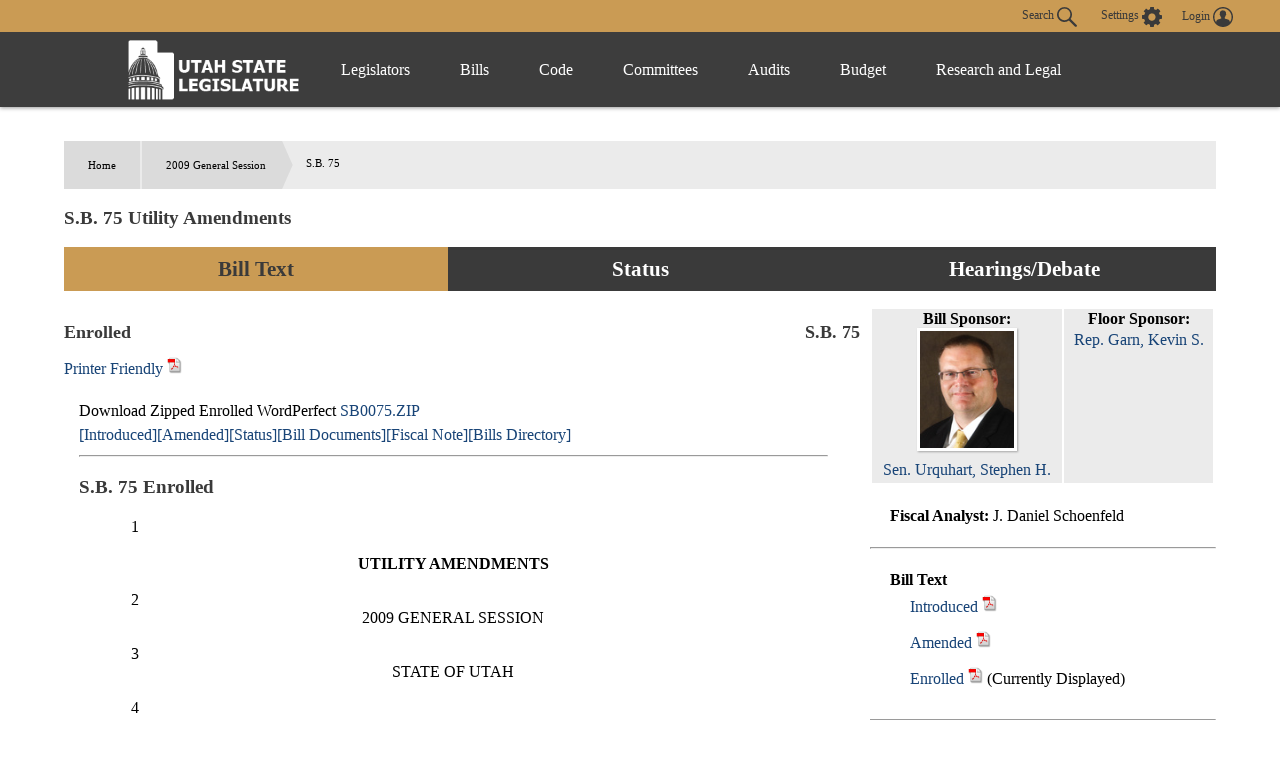

--- FILE ---
content_type: text/html
request_url: https://le.utah.gov/~2009/bills/sbillenr/SB0075.htm?r=259
body_size: 183353
content:

<!DOCTYPE html>
<html lang="en-US">
<head>
    <!-- Global site tag (gtag.js) - Google Analytics -->
    <script async src="https://www.googletagmanager.com/gtag/js?id=UA-154878332-1"></script>
    <script>
      window.dataLayer = window.dataLayer || [];
      function gtag(){dataLayer.push(arguments);}
      gtag('js', new Date());

      gtag('config', 'UA-154878332-1');
    </script>

	<meta charset="utf-8" />
	<meta name="viewport" content="width=device-width, initial-scale=1.0">

	<link type='text/css' rel='stylesheet' href="/css/styles.css?r=13" />

	<link rel='apple-touch-icon' href="/images/apple-touch-icon.png" sizes="114x114" />
	<link rel="icon" type="image/png" href="/images/favicon.ico" sizes="32x32">

	<script src="//ajax.googleapis.com/ajax/libs/jquery/1.11.0/jquery.min.js"></script>
	<script src="/js/libs/jquery.cookie.js"></script>
	<script src="https://maps.googleapis.com/maps/api/js?v=3.exp&amp;sensor=false"></script>
  <script src="/js/navigation.js?r=9"></script>
<Title>Utah Legislature SB0075</Title>
<!-- File poke.int -->
<LINK REL="STYLESHEET" HREF="/css/lrgc.css" TYPE="text/css">
<META Name = "keywords" Content="UTLE SB0075">
</head>

<body>
	<header>
		<div class="overlay"></div>
		<nav>
			<!-- settings.shtml -->
            <div class="skip-links" tabindex="0">
                <ul>
                    <li>Accessibility</li>
                    <li>Use the Settings Button to view other accessibility Settings</li>
                    <li><a href="#main-content" tabindex="0" id="skip-btn">Skip to Content</a></li>
                </ul>
            </div>
			<div id="settingsNav">
                <div id="dateline">
                    <div id="button-nav">
                        <div id="settings-section">
                            <button aria-controls="search-div" id="toggle-search">
                                Search <svg class="search-icon" xmlns="http://www.w3.org/2000/svg" viewBox="15 15 20 20"><path fill="#DBDBDB" d="M33.9 34.9c-.3 0-.5-.1-.8-.3l-6.2-6-.6.3c-1.2.7-2.5 1.1-3.8 1.1-2 0-3.9-.8-5.3-2.2-2.9-2.9-2.9-7.6 0-10.5 1.4-1.4 3.3-2.2 5.3-2.2s3.9.8 5.3 2.2c2.4 2.4 2.9 6.3 1.1 9.2l-.4.5 6.1 5.9c.4.4.5 1.1 0 1.6-.2.2-.4.4-.7.4zM22.5 16.6c-1.6 0-3 .6-4.1 1.7-2.3 2.3-2.3 6 0 8.2 1.1 1.1 2.6 1.7 4.1 1.7 1.6 0 3-.6 4.1-1.7 2.3-2.3 2.3-6 0-8.2-1.1-1.1-2.5-1.7-4.1-1.7z"/></svg>
                            </button>
                            <button aria-controls="settings" aria-label="view accessibility settings" id="toggleSettings" tabindex="0">
                                <span>Settings</span>
                                <svg id="Layer_1" xmlns="http://www.w3.org/2000/svg" viewBox="0 0 100 100"><style>.st0{fill:#dbdbdb}</style><path class="st0" d="M96.8 40.1h-7.9c-1.1-3.6-2.5-7.2-4.3-10.5l5.8-5.8c1.4-1.4 1.4-3.2 0-4.7L81 9.7c-1.4-1.4-3.2-1.4-4.7 0l-5.8 5.8c-3.2-2.2-6.8-3.2-10.4-4.3v-8c0-1.8-1.8-3.2-3.2-3.2H43.5c-1.8 0-3.2 1.8-3.2 3.2v7.9c-3.6 1.1-7.2 2.5-10.4 4.3l-5.8-6.1c-1.4-1.4-3.2-1.4-4.7 0L10 19c-1.4 1.4-1.4 3.2 0 4.7l5.8 5.8c-2.2 3.2-3.2 6.9-4.3 10.5H3.2C1.4 40 0 41.8 0 43.2v13.4c0 1.8 1.8 3.2 3.2 3.2h7.9c1.1 3.6 2.5 7.2 4.3 10.5l-5.8 5.8c-1.4 1.4-1.4 3.2 0 4.7l9.4 9.4c1.4 1.4 3.2 1.4 4.7 0l5.8-5.8c3.2 2.2 6.8 3.2 10.4 4.3v7.9c0 1.8 1.8 3.2 3.2 3.2h13.3c1.8 0 3.2-1.8 3.2-3.2v-7.9c3.6-1.1 7.2-2.5 10.4-4.3l5.8 5.8c1.4 1.4 3.2 1.4 4.7 0l9.4-9.4c1.4-1.4 1.4-3.2 0-4.7l-5.8-5.8c2.2-3.2 3.2-6.9 4.3-10.5h8.3c1.8 0 3.2-1.8 3.2-3.2V43.3c.1-1.1-1.7-3.2-3.1-3.2zM49.6 69c-10.1 0-18.3-8.3-18.3-18.4s7.9-18.8 18.3-18.8S68 40.1 68 50.2 59.4 69 49.6 69z"/></svg>
                            </button>
                            <div id="login-div">
                                <a href="/tracking/tracking.jsp" id="toploginbutton" title="Login">
                                    <span id="loginspan">Login</span>
                                    <svg xmlns="http://www.w3.org/2000/svg" viewBox="0 0 100 100"><path fill="#FFF" d="M50 0C22.4 0 0 22.4 0 50s22.4 50 50 50 50-22.4 50-50S77.6 0 50 0zm-8.4 54c0-.1 0-.1 0 0zm41.7 23c.1-.5.1-1 .2-1.5v-.4c0-1.6.1-3.2-.4-4.7-.2-.9-.6-1.8-1.2-2.6v-.1c-.4-.5-.9-1-1.3-1.6-.6-.5-1.1-.9-1.7-1.4-1.1-.6-2.3-1.3-3.4-1.9l-.6-.3c-1.4-.5-2.8-.9-4.2-1.4-1-.3-2-.5-3-.8-.9-.2-1.9-.5-2.8-.7-.8-.2-1.7-.5-2.5-.7-.4-.2-.9-.3-1.3-.5-1-.4-2-.9-2.5-2 0-1.1-.1-2.1-.1-3.2.3-.4.5-.8.8-1.2 1.7-2.6 2.7-5.4 3.4-8.4.1-.5.3-.8.7-1.1.9-.6 1.8-1.3 2-2.4.4-1.4.6-2.8.7-4.2.1-.9-.3-1.2-1.2-.9 0-.1 0-.3.1-.4.4-1.9.5-3.8.2-5.7-.7-4.3-3-7.6-6.8-9.8-4.2-2.4-8.6-2.8-13.3-1.8-4.3 1-7.4 3.5-9.5 7.4-1.7 3.3-1.7 6.7-1.1 10.2H34c-.5 0-.8.3-.9.7 0 .3-.1.6 0 .8.2.8.4 1.7.5 2.5.2.9.6 1.6 1.2 2.3.3.3.6.6.8.9l.3.3.6.6c.2.7.3 1.3.5 2 .4 1.1.7 2.2 1.1 3.2.4.9.9 1.8 1.3 2.7.5.8 1.1 1.6 1.6 2.4.1.2.2.4.2.6v1.4c.1 1.2-.6 2.1-1.6 2.6-1.2.5-2.4 1-3.7 1.4-2.9.8-5.8 1.5-8.7 2.4-2.6.8-5.1 1.9-7.2 3.6-2.2 1.8-3.6 4-3.7 6.9-.1 1.5 0 3.1.1 4.6-6.2-7.6-9.5-17-9.5-26.9 0-11.5 4.5-22.2 12.6-30.3 8.3-8 19-12.5 30.5-12.5s22.2 4.5 30.3 12.6c8.1 8.1 12.6 18.9 12.6 30.3 0 10-3.4 19.4-9.6 27z"/></svg>
                                </a>
                            </div>
                        </div>
                        <div id="stream-meeting"></div>
                    </div>
                </div>
                <div id="search-div">
                    <div>
                        <form id="navSearch" action="/solrsearch.jsp" onsubmit="return doNavSearch(this)" method="get">
                            <input tabindex="-1" type="text" name="request" aria-label="Search le.utah.gov" placeholder="Search le.utah.gov">
							<input type="hidden" name="stype" class="hiddenStype" value="">
                            <button tabindex="-1"  type="submit">Search</button>
                        </form>
                    </div>
                </div>
			</div>

			<!-- END settings.shtml -->
        <div id="fullNavContainer">
            <div id="fullNav">
                <a id="logo" href="https://le.utah.gov/" title="Home">
                    <div>
                        <img src="/images/logos/web-logo-horizontal.png" alt="Utah State Legislature Home">
                    </div>
                </a>
                <button id="menuOpen" aria-controls="mainNav" aria-label="Open Menu" tabindex="0"><svg class="menu" xmlns="http://www.w3.org/2000/svg" viewBox="0 0 58.2 40.2"><path d="M0 16.6h58.2v7H0zM0 0h58.2v7H0zm0 33.2h58.2v7H0z" fill="#FFF"/></svg></button>
                <ul class="mainNav" id="mainNav">
                    <li>
                        <button id="menuClose" aria-controls="mainNav" aria-label="Close Menu"><svg class="close" xmlns="http://www.w3.org/2000/svg" viewBox="0 0 100 100"><path fill="#fff" d="M100 10.1L89.9 0 50 39.9 10.1 0 0 10.1 39.9 50 0 89.9 10.1 100 50 60.1 89.9 100 100 89.9 60.1 50 100 10.1z"></path></svg></button>
                    </li>
                    <li class="menu-item" id="leg-menu-item">
                        <a href="/Documents/find.htm" class="has-drop">Legislators</a>
                        <div id="legislator-div" class="drop-down">
                            <div class="nav-div">
                                <div>
                                    <button class="nav-header" aria-controls="all-list" aria-haspopup="true" tabindex="0">All Legislators</button>
                                    <a href="/Documents/find.htm" class="sub-header">All Legislators</a>
                                    <ul id="all-list">
                                        <li class="hide-large"><a  href="/Documents/find.htm">Find Legislators</a></li>
                                        <li><a href="/asp/roster/roster.asp">By Session (1896-Current)</a></li>
                                        <li><a href="/asp/roster/complist.asp">Alphabetical (Historical)</a></li>
                                        <li><a href="/GIS/findDistrict.jsp">Find by Address/Map</a></li>
                                        <li><a href="/sessions/sessions.jsp">Sessions</a></li>
                                        <li><a href="https://readingcalendar.le.utah.gov/">Reading Calendars</a></li>
                                        <li><a href="/asp/schedule/journal.asp">Journals</a></li>
                                        <li><a href="/sessionSchedule/sessdates.jsp">Session Dates</a></li>
                                    </ul>
                                </div>
                                <div>
                                    <a href="https://house.utleg.gov/" class="sub-header">House</a>
                                    <button class="nav-header" aria-controls="house-list" aria-haspopup="true" tabindex="0">House</button>
                                    <ul id="house-list">
                                        <li class="hide-large"><a href="https://house.utleg.gov/">House Home</a></li>
                                        <li><a href="https://house.utleg.gov/about/">About the House</a></li>
                                        <li><a href="https://house.utleg.gov/house-leadership/">Leadership</a></li>
                                        <li><a href="https://house.utleg.gov/house-members/">Roster</a></li>
                                        <li><a href="/asp/seating/hseat.asp">Seating Chart</a></li>
                                        <li><a href="https://house.utleg.gov/conflict-disclosures/">Conflict of Interest Forms</a></li>
                                        <li><a href="/asp/audio/index.asp?House=H">Past Floor Debates</a></li>
                                    </ul>
                                </div>
                                <div>
                                    <a href="https://senate.utah.gov/" class="sub-header" >Senate</a>
                                    <button class="nav-header" aria-haspopup="true" aria-controls="senate-list" tabindex="0">Senate</button>
                                    <ul id="senate-list">
                                        <li class="hide-large"><a href="https://senate.utah.gov/">Senate Home</a></li>
                                        <li><a href="https://senate.utah.gov/about-the-senate/">About the Senate</a></li>
                                        <li><a href="https://senate.utah.gov/leadership/">Leadership</a></li>
                                        <li><a href="https://senate.utah.gov/senate-roster/">Roster</a></li>
                                        <li><a href="/asp/seating/sseat.asp">Seating Chart</a></li>
                                        <li><a href="/sessions/es.jsp">Extraordinary Sessions</a></li>
                                        <li><a href="/asp/audio/index.asp?House=S">Past Floor Debates</a></li>
                                        <li><a href="https://disclosures.utah.gov/Search/PublicSearch?type=PCC">Disclosure Forms</a></li>
                                    </ul>
                                </div>
                            </div>
                        </div>
                    </li>
                    <li class="menu-item">
                        <a href="/bills/bills_By_Session.jsp" class="has-drop">Bills</a>
                        <div id="bills-div" class="drop-down">
                            <div class="nav-div">
                                <div>
                                    <a href="/bills/bills_By_Session.jsp" class="big-header">View Bills</a>
                                    <ul>
                                        <li><a href="/billlist.jsp?session=2026GS">2026 Bills</a></li>
                                        <li><a href="/asp/billsintro/index.asp">Browse by Session</a></li>
                                        <li><a href="/asp/passedbills/passedbills.asp">Passed Bills</a></li>

                                        <li><a href="/solrsearch.jsp?ktype=Bill">Keyword Search</a></li>
                                        <li><a href="/tracking/tracking.jsp">Tracking Service</a></li>
                                        <li><a href="http://images.archives.utah.gov/cdm/search/collection/432n!428/searchterm/working%20bills/field/all/mode/all/conn/and/order/identi/ad/asc">Working Bills (1896-1989)</a></li>
                                        <li><a href="/lrgc/bill-data.html">Bill Data</a></li>
                                        <!-- <li><a href="https://image.le.utah.gov/imaging/bill.asp">Bill Drafting/Research Files (1990-Ongoing)</a></li> -->
                                    </ul>
                                </div>
                            </div>
                        </div>
                    </li>
                    <li class="menu-item">
                        <a href="/xcode/code.html" class="has-drop">Code</a>
                        <div id="code-div" class="drop-down">
                            <div class="nav-div">
                                <div>
                                    <a href="/xcode/code.html" class="big-header">Utah Code </a>
                                    <ul>
                                        <li><a href="/Documents/code_const.htm">Code and Constitution</a></li>
                                        <li><a href="/solrsearch.jsp?ktype=Code">Keyword Search</a></li>
                                        <li><a href="/xcode/constitution.html">Utah Constitution</a></li>
                                        <li><a href="/documents/conconv/utconstconv.htm">Constitutional Convention</a></li>
										<li><a href="/documents/laws-recent.htm">Laws of Utah 2014-ongoing</a></li>
										<li><a href="https://onlinelibrary.utah.gov/library-resource/uspl/?topic=law-legal">Historical Laws of Utah</a></li>
                                        <li><a href="/xcode/R.html">Legislative Rules</a></li>
                                        <li><a href="https://adminrules.utah.gov/">Utah Administrative Rules</a></li>
                                    </ul>
                                </div>
                            </div>

                        </div>
                    </li>
                    <li class="menu-item">
                        <a href="/asp/interim/Main.asp?ComType=All&List=2" class="has-drop">Committees</a>
                        <div id="committees-div" class="drop-down">
                            <div class="nav-div">
                                <div>
                                    <a href="/asp/interim/Main.asp?ComType=All&List=2" class="big-header">All Committees</a>
                                    <ul>
                                        <li><a href="/asp/interim/Main.asp?ComType=App&List=2">Appropriations</a></li>
                                        <li><a href="/asp/interim/Main.asp?ComType=Com&List=2">Commissions</a></li>
                                        <li><a href="/asp/interim/Main.asp?ComType=Cnf&List=2">Confirmation</a></li>
                                        <li><a href="/asp/interim/Main.asp?ComType=Int&List=2">Interim</a></li>
                                        <li><a href="/asp/interim/Main.asp?ComType=Std&List=2">Standing</a></li>
                                        <li><a href="/asp/interim/Main.asp?ComType=Sub&List=2">Subcommittees</a></li>
                                        <li><a href="/asp/interim/Main.asp?ComType=Tsk&List=2">Task Forces</a></li>
                                        <li><a href="/asp/billsintro/committeebills.asp">Bills in Committees</a></li>
                                        <!-- <li><a href="https://image.le.utah.gov/imaging/History.asp">Interim Committee Histories (1990-Ongoing)</a></li> -->
                                    </ul>
                                </div>
                            </div>
                        </div>
                    </li>
                     <li class="menu-item">
                        <a href="https://lag.utleg.gov/" class="has-drop">Audits</a>
                        <div id="audits-div" class="drop-down">
                            <div class="nav-div">
                                <div>
                                        <ul>
                                            <li><a href="https://lag.utleg.gov/audits_current.jsp">New Audits</a></li>
                                            <li><a href="https://le.utah.gov/committee/committee.jsp?com=SPEAUD">Audit Subcommittee</a></li>
                                            <li><a href="https://lag.utleg.gov/best_practices.jsp">Government Excellence</a></li>
                                            <li><a href="https://lag.utleg.gov/annual_report.jsp">Annual Reports</a></li>
                                            <li><a href="https://lag.utleg.gov/">Office of the Legislative Auditor General</a></li>
                                        </ul>
                                </div>
                            </div>
                        </div>
                    </li>
                    <li class="menu-item">
                        <a href="https://budget.utah.gov/" class="has-drop">Budget</a>
                        <div id="budget-div" class="drop-down">
                            <div class="nav-div">
                                <div>
                                    <a href="https://budget.utah.gov/" class="big-header">Budget.Utah.gov</a>
                                    <ul>
                                        <li><a href="/CobiServlet/cobi/BudgetRD?key=stateBudget">State Budget (PDF)</a></li>
                                        <li><a href="/CobiServlet/cobi/BudgetRD?key=cobi">COBI</a></li>
                                        <li><a href="/CobiServlet/cobi/BudgetRD?key=quickFacts">Quick Facts (PDF)</a></li>
                                        <li><a href="/CobiServlet/cobi/BudgetRD?key=fiscalHealth">Fiscal Health</a></li>
                                        <li><a href="/CobiServlet/cobi/BudgetRD?key=taxpayerReceipt">Taxpayer Receipt</a></li>
                                        <li><a href="/CobiServlet/cobi/BudgetRD?key=budgetVisualizer">Data Visualizer</a></li>
                                        <li><a href="/CobiServlet/cobi/BudgetRD?key=appsByBills">Budget Bills</a></li>
                                        <li><a href="/CobiServlet/cobi/BudgetRD?key=appsBySubcommittees">Budget Committees</a></li>
                                        <li><a href="/asp/lfa/lfareports.asp">Budget Publications</a></li>
                                        <li><a href="https://budget.utah.gov/products/aboutLFA/">Office of the Legislative Fiscal Analyst</a></li>
                                    </ul>
                                </div>
                            </div>
                        </div>
                    </li>
                    <li class="menu-item"style="min-width: 120px;">
                        <a href="/lrgc/home.html" class="has-drop">Research and Legal</a>
                        <div id="research-div" class="drop-down">
                            <div class="nav-div">
                                <div>
                                    <ul>
                                        <li ><a href="/lrgc/home.html">Office of Legislative Research and General Counsel</a></li>
                                        <li><a href="/lrgc/publications.html">Publications</a></li>
                                        <li><a href="/lrgc/bill-data.html">Bill Data</a></li>
                                        <li><a href="/lrgc/researchMaterials.htm">Legislative Information</a></li>
                                        <li><a href="/AgencyRP/index.jsp">Agency Reporting</a></li>
                                        <li><a href="/lawSearch.jsp">Advanced Law Search</a></li>
                                    </ul>
                                </div>
                            </div>
                        </div>
                    </li>
                </ul>
            </div>
        </div>
		</nav>
        <div class="modal" id="settings">
            <div id="settings-modal">
                <button aria-label="close" id="close-settings" class="close">
                    <svg class="close" xmlns="http://www.w3.org/2000/svg" viewBox="0 0 100 100">
                        <path fill="#fff" d="M100 10.1L89.9 0 50 39.9 10.1 0 0 10.1 39.9 50 0 89.9 10.1 100 50 60.1 89.9 100 100 89.9 60.1 50 100 10.1z"></path>
                    </svg>
                </button>
                <h2>Additional Accessibility Settings</h2>
                <p class="settings">
                    <button class="defaultStyles">Default Settings</button>
                    <button class="highContrast">High Contrast</button>
                    <button class="textOnly">Text Only</button>
                </p>
                <div id="fontSizer">
                    <span>Font Size:</span>
                    <button title="Font size smaller" aria-label="Font size smaller" class="fontsize small" data-size="smallFont">A</button>
                    <button title="Font size default" aria-label="Font size default" class="fontsize default">A</button>
                    <button title="Font size larger" aria-label="Font size larger" class="fontsize large" data-size="largeFont">A</button>
                </div>
            </div>
        </div>

        <!-- Site under maintenance notice -->
        <!-- <div id="alert-div">
        <div>
            <svg version="1.1" id="Layer_1" xmlns="http://www.w3.org/2000/svg" xmlns:xlink="http://www.w3.org/1999/xlink" x="0px" y="0px"
            viewBox="0 0 154.6 156.6" style="enable-background:new 0 0 154.6 156.6;" xml:space="preserve">
            <style type="text/css">
                .alert0{fill:none;stroke:#FFFFFF;stroke-width:11;stroke-miterlimit:10;}
                .alert1{fill:#FFFFFF;}
                .alert2{font-family:'MyriadPro-Regular';}
                .alert3{font-size:133px;}
            </style>
            <circle class="alert0" cx="77.6" cy="77.6" r="70.5"/>
            <g class="st1">
                <path class="alert1" d="M69.8,117.9c0-4.8,3.3-8.2,7.8-8.2c4.8,0,7.8,3.5,7.8,8.2c0,4.7-3.1,8.2-7.8,8.2
                    C73,126.1,69.8,122.5,69.8,117.9z M73.1,98.8L71.3,35H84l-1.9,63.8H73.1z"/>
            </g>
		</svg>  
        The Playback of past Legislative meetings will be unavailable until 12:00pm today October 20th. We apologize for any inconvenience and appreciate your understanding.
        </div>
    </div> -->
    
	</header>

<div id="main-block">
	<main id="main-content">


<BR>
Download Zipped Enrolled WordPerfect <a href="/~2009/bills/sbillenr/SB0075.zip">SB0075.ZIP</a><br>
<a href="/~2009/bills/sbillint/SB0075.zip">[Introduced]</a><a href="/~2009/bills/sbillamd/SB0075.zip">[Amended]</a><a href="/~2009/status/sbillsta/SB0075.htm">[Status]</a><a href="/~2009/htmdoc/sbillhtm/SB0075.htm">[Bill Documents]</a><a href="/lfa/fnotes/2009/SB0075.fn.htm">[Fiscal Note]</a><a href="/~2009/bills.htm">[Bills Directory]</a>
<hr>
<p>
<H3>S.B. 75 Enrolled</H3>
<p>

<!-- File converted by Wp2Html Version 3.3d  -->
<!-- Email Andy.Scriven@research.natpower.co.uk for more details  -->

<!-- WP Style Open: System_34 --><!-- WP Style End: System_34 -->

<!-- Font changed to TimesNewRomanRegular with size 3 -->
<!-- WP Paired Style On: lineno -->&nbsp;&nbsp;&nbsp;&nbsp;&nbsp;&nbsp;&nbsp;&nbsp;&nbsp;&nbsp;&nbsp;&nbsp;<!-- WP Style End: lineno -->
1
<!-- WP Paired Style Off: lineno -->
&nbsp;&nbsp;&nbsp;&nbsp;<!-- WP Style End: lineno -->
<center><b> UTILITY AMENDMENTS</b>
<!-- End of font TimesNewRomanRegular with size 13 -->
<!-- Font changed to TimesNewRomanRegular with size 3 --></center>

<br>

<!-- WP Paired Style On: lineno -->&nbsp;&nbsp;&nbsp;&nbsp;&nbsp;&nbsp;&nbsp;&nbsp;&nbsp;&nbsp;&nbsp;&nbsp;<!-- WP Style End: lineno -->
2
<!-- WP Paired Style Off: lineno -->
&nbsp;&nbsp;&nbsp;&nbsp;<!-- WP Style End: lineno -->
<center>2009 GENERAL SESSION</center>

<br>

<!-- WP Paired Style On: lineno -->&nbsp;&nbsp;&nbsp;&nbsp;&nbsp;&nbsp;&nbsp;&nbsp;&nbsp;&nbsp;&nbsp;&nbsp;<!-- WP Style End: lineno -->
3
<!-- WP Paired Style Off: lineno -->
&nbsp;&nbsp;&nbsp;&nbsp;<!-- WP Style End: lineno -->
<center>STATE OF UTAH</center>

<br>

<!-- WP Paired Style On: lineno -->&nbsp;&nbsp;&nbsp;&nbsp;&nbsp;&nbsp;&nbsp;&nbsp;&nbsp;&nbsp;&nbsp;&nbsp;<!-- WP Style End: lineno -->
4
<!-- WP Paired Style Off: lineno -->
&nbsp;&nbsp;&nbsp;&nbsp;<!-- WP Style End: lineno -->
<center>
<!-- End of font TimesNewRomanRegular with size 12 -->
<!-- Font changed to TimesNewRomanRegular with size 4 --><b> Chief Sponsor:  Stephen H. Urquhart</b>
<!-- End of font TimesNewRomanRegular with size 14 -->
<!-- Font changed to TimesNewRomanRegular with size 3 --></center>

<br>

<!-- WP Paired Style On: lineno -->&nbsp;&nbsp;&nbsp;&nbsp;&nbsp;&nbsp;&nbsp;&nbsp;&nbsp;&nbsp;&nbsp;&nbsp;<!-- WP Style End: lineno -->
5
<!-- WP Paired Style Off: lineno -->
&nbsp;&nbsp;&nbsp;&nbsp;<!-- WP Style End: lineno -->

<!-- WP Paired Style On: floorlabel --><center>
<!-- End of font TimesNewRomanRegular with size 12 -->
<!-- Font changed to TimesNewRomanRegular with size 4 --><!-- WP Style End: floorlabel -->
House Sponsor:  
<!-- WP Paired Style Off: floorlabel -->
<!-- End of font TimesNewRomanRegular with size 14 -->
<!-- Font changed to TimesNewRomanRegular with size 3 --><!-- WP Style End: floorlabel -->

<!-- WP Paired Style On: floorspon -->
<!-- End of font TimesNewRomanRegular with size 12 -->
<!-- Font changed to TimesNewRomanRegular with size 4 --><!-- WP Style End: floorspon -->
Kevin S. Garn
<!-- WP Paired Style Off: floorspon -->
<!-- End of font TimesNewRomanRegular with size 14 -->
<!-- Font changed to TimesNewRomanRegular with size 3 --><!-- WP Style End: floorspon -->
</center>

<br>

<!-- WP Paired Style On: lineno -->&nbsp;&nbsp;&nbsp;&nbsp;&nbsp;&nbsp;&nbsp;&nbsp;&nbsp;&nbsp;&nbsp;&nbsp;<!-- WP Style End: lineno -->
6
<!-- WP Paired Style Off: lineno -->
&nbsp;&nbsp;&nbsp;&nbsp;<!-- WP Style End: lineno -->
 <br>

<!-- WP Paired Style On: lineno -->&nbsp;&nbsp;&nbsp;&nbsp;&nbsp;&nbsp;&nbsp;&nbsp;&nbsp;&nbsp;&nbsp;&nbsp;<!-- WP Style End: lineno -->
7
<!-- WP Paired Style Off: lineno -->
&nbsp;&nbsp;&nbsp;&nbsp;<!-- WP Style End: lineno -->
<b> LONG TITLE</b><br>

<!-- WP Paired Style On: lineno -->&nbsp;&nbsp;&nbsp;&nbsp;&nbsp;&nbsp;&nbsp;&nbsp;&nbsp;&nbsp;&nbsp;&nbsp;<!-- WP Style End: lineno -->
8
<!-- WP Paired Style Off: lineno -->
&nbsp;&nbsp;&nbsp;&nbsp;<!-- WP Style End: lineno -->
<b> General Description:</b><br>

<!-- WP Paired Style On: lineno -->&nbsp;&nbsp;&nbsp;&nbsp;&nbsp;&nbsp;&nbsp;&nbsp;&nbsp;&nbsp;&nbsp;&nbsp;<!-- WP Style End: lineno -->
9
<!-- WP Paired Style Off: lineno -->
&nbsp;&nbsp;&nbsp;&nbsp;<!-- WP Style End: lineno -->
&nbsp;&nbsp;&nbsp;&nbsp;This bill amends the rate-setting process for a public utility.<br>
 
<!-- WP Paired Style On: lineno -->&nbsp;&nbsp;&nbsp;&nbsp;&nbsp;&nbsp;&nbsp;&nbsp;&nbsp;&nbsp;&nbsp;&nbsp;<!-- WP Style End: lineno -->
10
<!-- WP Paired Style Off: lineno -->
&nbsp;&nbsp;&nbsp;&nbsp;<!-- WP Style End: lineno -->
<b> Highlighted Provisions:</b><br>

<!-- WP Paired Style On: lineno -->&nbsp;&nbsp;&nbsp;&nbsp;&nbsp;&nbsp;&nbsp;&nbsp;&nbsp;&nbsp;&nbsp;&nbsp;<!-- WP Style End: lineno -->
11
<!-- WP Paired Style Off: lineno -->
&nbsp;&nbsp;&nbsp;&nbsp;<!-- WP Style End: lineno -->
&nbsp;&nbsp;&nbsp;&nbsp;This bill:<br>
 
<!-- WP Paired Style On: lineno -->&nbsp;&nbsp;&nbsp;&nbsp;&nbsp;&nbsp;&nbsp;&nbsp;&nbsp;&nbsp;&nbsp;&nbsp;<!-- WP Style End: lineno -->
12
<!-- WP Paired Style Off: lineno -->
&nbsp;&nbsp;&nbsp;&nbsp;<!-- WP Style End: lineno -->
&nbsp;&nbsp;&nbsp;&nbsp;.&nbsp;&nbsp;&nbsp;&nbsp;defines terms;<br>
  
<!-- WP Paired Style On: lineno -->&nbsp;&nbsp;&nbsp;&nbsp;&nbsp;&nbsp;&nbsp;&nbsp;&nbsp;&nbsp;&nbsp;&nbsp;<!-- WP Style End: lineno -->
13
<!-- WP Paired Style Off: lineno -->
&nbsp;&nbsp;&nbsp;&nbsp;<!-- WP Style End: lineno -->
&nbsp;&nbsp;&nbsp;&nbsp;.&nbsp;&nbsp;&nbsp;&nbsp;amends the rate-setting process for a public utility, including:<br>
  
<!-- WP Paired Style On: lineno -->&nbsp;&nbsp;&nbsp;&nbsp;&nbsp;&nbsp;&nbsp;&nbsp;&nbsp;&nbsp;&nbsp;&nbsp;<!-- WP Style End: lineno -->
14
<!-- WP Paired Style Off: lineno -->
&nbsp;&nbsp;&nbsp;&nbsp;<!-- WP Style End: lineno -->
&nbsp;&nbsp;&nbsp;&nbsp;&nbsp;&nbsp;&nbsp;&nbsp;.&nbsp;&nbsp;&nbsp;&nbsp;authorizes a public utility's complete filing with the Public Service Commission<br>
   
<!-- WP Paired Style On: lineno -->&nbsp;&nbsp;&nbsp;&nbsp;&nbsp;&nbsp;&nbsp;&nbsp;&nbsp;&nbsp;&nbsp;&nbsp;<!-- WP Style End: lineno -->
15
<!-- WP Paired Style Off: lineno -->
&nbsp;&nbsp;&nbsp;&nbsp;<!-- WP Style End: lineno -->
(PSC) to initiate a 240-day time period for rate case decisions;<br>

<!-- WP Paired Style On: lineno -->&nbsp;&nbsp;&nbsp;&nbsp;&nbsp;&nbsp;&nbsp;&nbsp;&nbsp;&nbsp;&nbsp;&nbsp;<!-- WP Style End: lineno -->
16
<!-- WP Paired Style Off: lineno -->
&nbsp;&nbsp;&nbsp;&nbsp;<!-- WP Style End: lineno -->
&nbsp;&nbsp;&nbsp;&nbsp;&nbsp;&nbsp;&nbsp;&nbsp;.&nbsp;&nbsp;&nbsp;&nbsp;authorizes the PSC to approve or deny an electrical corporation's or a gas<br>
   
<!-- WP Paired Style On: lineno -->&nbsp;&nbsp;&nbsp;&nbsp;&nbsp;&nbsp;&nbsp;&nbsp;&nbsp;&nbsp;&nbsp;&nbsp;<!-- WP Style End: lineno -->
17
<!-- WP Paired Style Off: lineno -->
&nbsp;&nbsp;&nbsp;&nbsp;<!-- WP Style End: lineno -->
corporation's application for cost recovery of a major plant addition;<br>

<!-- WP Paired Style On: lineno -->&nbsp;&nbsp;&nbsp;&nbsp;&nbsp;&nbsp;&nbsp;&nbsp;&nbsp;&nbsp;&nbsp;&nbsp;<!-- WP Style End: lineno -->
18
<!-- WP Paired Style Off: lineno -->
&nbsp;&nbsp;&nbsp;&nbsp;<!-- WP Style End: lineno -->
&nbsp;&nbsp;&nbsp;&nbsp;&nbsp;&nbsp;&nbsp;&nbsp;.&nbsp;&nbsp;&nbsp;&nbsp;allows the PSC to authorize an electrical corporation or a gas corporation<br>
   
<!-- WP Paired Style On: lineno -->&nbsp;&nbsp;&nbsp;&nbsp;&nbsp;&nbsp;&nbsp;&nbsp;&nbsp;&nbsp;&nbsp;&nbsp;<!-- WP Style End: lineno -->
19
<!-- WP Paired Style Off: lineno -->
&nbsp;&nbsp;&nbsp;&nbsp;<!-- WP Style End: lineno -->
energy balancing account;<br>

<!-- WP Paired Style On: lineno -->&nbsp;&nbsp;&nbsp;&nbsp;&nbsp;&nbsp;&nbsp;&nbsp;&nbsp;&nbsp;&nbsp;&nbsp;<!-- WP Style End: lineno -->
20
<!-- WP Paired Style Off: lineno -->
&nbsp;&nbsp;&nbsp;&nbsp;<!-- WP Style End: lineno -->
&nbsp;&nbsp;&nbsp;&nbsp;&nbsp;&nbsp;&nbsp;&nbsp;.&nbsp;&nbsp;&nbsp;&nbsp;authorizes the PSC to approve a bill payment assistance program for<br>
   
<!-- WP Paired Style On: lineno -->&nbsp;&nbsp;&nbsp;&nbsp;&nbsp;&nbsp;&nbsp;&nbsp;&nbsp;&nbsp;&nbsp;&nbsp;<!-- WP Style End: lineno -->
21
<!-- WP Paired Style Off: lineno -->
&nbsp;&nbsp;&nbsp;&nbsp;<!-- WP Style End: lineno -->
low-income residential customers of an electrical corporation or a gas<br>

<!-- WP Paired Style On: lineno -->&nbsp;&nbsp;&nbsp;&nbsp;&nbsp;&nbsp;&nbsp;&nbsp;&nbsp;&nbsp;&nbsp;&nbsp;<!-- WP Style End: lineno -->
22
<!-- WP Paired Style Off: lineno -->
&nbsp;&nbsp;&nbsp;&nbsp;<!-- WP Style End: lineno -->
corporation; and<br>

<!-- WP Paired Style On: lineno -->&nbsp;&nbsp;&nbsp;&nbsp;&nbsp;&nbsp;&nbsp;&nbsp;&nbsp;&nbsp;&nbsp;&nbsp;<!-- WP Style End: lineno -->
23
<!-- WP Paired Style Off: lineno -->
&nbsp;&nbsp;&nbsp;&nbsp;<!-- WP Style End: lineno -->
&nbsp;&nbsp;&nbsp;&nbsp;.&nbsp;&nbsp;&nbsp;&nbsp;makes technical corrections.<br>
  
<!-- WP Paired Style On: lineno -->&nbsp;&nbsp;&nbsp;&nbsp;&nbsp;&nbsp;&nbsp;&nbsp;&nbsp;&nbsp;&nbsp;&nbsp;<!-- WP Style End: lineno -->
24
<!-- WP Paired Style Off: lineno -->
&nbsp;&nbsp;&nbsp;&nbsp;<!-- WP Style End: lineno -->
<b> Monies Appropriated in this Bill:</b><br>

<!-- WP Paired Style On: lineno -->&nbsp;&nbsp;&nbsp;&nbsp;&nbsp;&nbsp;&nbsp;&nbsp;&nbsp;&nbsp;&nbsp;&nbsp;<!-- WP Style End: lineno -->
25
<!-- WP Paired Style Off: lineno -->
&nbsp;&nbsp;&nbsp;&nbsp;<!-- WP Style End: lineno -->
&nbsp;&nbsp;&nbsp;&nbsp;None<br>
 
<!-- WP Paired Style On: lineno -->&nbsp;&nbsp;&nbsp;&nbsp;&nbsp;&nbsp;&nbsp;&nbsp;&nbsp;&nbsp;&nbsp;&nbsp;<!-- WP Style End: lineno -->
26
<!-- WP Paired Style Off: lineno -->
&nbsp;&nbsp;&nbsp;&nbsp;<!-- WP Style End: lineno -->
<b> Other Special Clauses:</b><br>

<!-- WP Paired Style On: lineno -->&nbsp;&nbsp;&nbsp;&nbsp;&nbsp;&nbsp;&nbsp;&nbsp;&nbsp;&nbsp;&nbsp;&nbsp;<!-- WP Style End: lineno -->
27
<!-- WP Paired Style Off: lineno -->
&nbsp;&nbsp;&nbsp;&nbsp;<!-- WP Style End: lineno -->
&nbsp;&nbsp;&nbsp;&nbsp;This bill provides an immediate effective date.<br>
 
<!-- WP Paired Style On: lineno -->&nbsp;&nbsp;&nbsp;&nbsp;&nbsp;&nbsp;&nbsp;&nbsp;&nbsp;&nbsp;&nbsp;&nbsp;<!-- WP Style End: lineno -->
28
<!-- WP Paired Style Off: lineno -->
&nbsp;&nbsp;&nbsp;&nbsp;<!-- WP Style End: lineno -->
&nbsp;&nbsp;&nbsp;&nbsp;This bill provides revisor instructions.<br>
 
<!-- WP Paired Style On: lineno -->&nbsp;&nbsp;&nbsp;&nbsp;&nbsp;&nbsp;&nbsp;&nbsp;&nbsp;&nbsp;&nbsp;&nbsp;<!-- WP Style End: lineno -->
29
<!-- WP Paired Style Off: lineno -->
&nbsp;&nbsp;&nbsp;&nbsp;<!-- WP Style End: lineno -->
<b> Utah Code Sections Affected:</b><br>

<p><HR>

<!-- WP Paired Style On: lineno -->&nbsp;&nbsp;&nbsp;&nbsp;&nbsp;&nbsp;&nbsp;&nbsp;&nbsp;&nbsp;&nbsp;&nbsp;<!-- WP Style End: lineno -->
30
<!-- WP Paired Style Off: lineno --></center>

&nbsp;&nbsp;&nbsp;&nbsp;<!-- WP Style End: lineno -->
AMENDS:<br>

<!-- WP Paired Style On: lineno -->&nbsp;&nbsp;&nbsp;&nbsp;&nbsp;&nbsp;&nbsp;&nbsp;&nbsp;&nbsp;&nbsp;&nbsp;<!-- WP Style End: lineno -->
31
<!-- WP Paired Style Off: lineno -->
&nbsp;&nbsp;&nbsp;&nbsp;<!-- WP Style End: lineno -->
<b> &nbsp;&nbsp;&nbsp;&nbsp;54-4-4.1</b>, as enacted by Laws of Utah 1990, Chapter 29<br>
 
<!-- WP Paired Style On: lineno -->&nbsp;&nbsp;&nbsp;&nbsp;&nbsp;&nbsp;&nbsp;&nbsp;&nbsp;&nbsp;&nbsp;&nbsp;<!-- WP Style End: lineno -->
32
<!-- WP Paired Style Off: lineno -->
&nbsp;&nbsp;&nbsp;&nbsp;<!-- WP Style End: lineno -->
<b> &nbsp;&nbsp;&nbsp;&nbsp;54-7-12</b>, as last amended by Laws of Utah 2002, Chapter 319<br>
 
<!-- WP Paired Style On: lineno -->&nbsp;&nbsp;&nbsp;&nbsp;&nbsp;&nbsp;&nbsp;&nbsp;&nbsp;&nbsp;&nbsp;&nbsp;<!-- WP Style End: lineno -->
33
<!-- WP Paired Style Off: lineno -->
&nbsp;&nbsp;&nbsp;&nbsp;<!-- WP Style End: lineno -->
ENACTS:<br>

<!-- WP Paired Style On: lineno -->&nbsp;&nbsp;&nbsp;&nbsp;&nbsp;&nbsp;&nbsp;&nbsp;&nbsp;&nbsp;&nbsp;&nbsp;<!-- WP Style End: lineno -->
34
<!-- WP Paired Style Off: lineno -->
&nbsp;&nbsp;&nbsp;&nbsp;<!-- WP Style End: lineno -->
<b> &nbsp;&nbsp;&nbsp;&nbsp;54-7-13.4</b>, Utah Code Annotated 1953<br>
 
<!-- WP Paired Style On: lineno -->&nbsp;&nbsp;&nbsp;&nbsp;&nbsp;&nbsp;&nbsp;&nbsp;&nbsp;&nbsp;&nbsp;&nbsp;<!-- WP Style End: lineno -->
35
<!-- WP Paired Style Off: lineno -->
&nbsp;&nbsp;&nbsp;&nbsp;<!-- WP Style End: lineno -->
<b> &nbsp;&nbsp;&nbsp;&nbsp;54-7-13.5</b>, Utah Code Annotated 1953<br>
 
<!-- WP Paired Style On: lineno -->&nbsp;&nbsp;&nbsp;&nbsp;&nbsp;&nbsp;&nbsp;&nbsp;&nbsp;&nbsp;&nbsp;&nbsp;<!-- WP Style End: lineno -->
36
<!-- WP Paired Style Off: lineno -->
&nbsp;&nbsp;&nbsp;&nbsp;<!-- WP Style End: lineno -->
<b> &nbsp;&nbsp;&nbsp;&nbsp;54-7-13.6</b>, Utah Code Annotated 1953<br>
 
<!-- WP Paired Style On: lineno -->&nbsp;&nbsp;&nbsp;&nbsp;&nbsp;&nbsp;&nbsp;&nbsp;&nbsp;&nbsp;&nbsp;&nbsp;<!-- WP Style End: lineno -->
37
<!-- WP Paired Style Off: lineno -->
&nbsp;&nbsp;&nbsp;&nbsp;<!-- WP Style End: lineno -->
<b> &nbsp;&nbsp;&nbsp;&nbsp;54-7-14.5</b>, Utah Code Annotated 1953<br>
 
<!-- WP Paired Style On: lineno -->&nbsp;&nbsp;&nbsp;&nbsp;&nbsp;&nbsp;&nbsp;&nbsp;&nbsp;&nbsp;&nbsp;&nbsp;<!-- WP Style End: lineno -->
38
<!-- WP Paired Style Off: lineno -->
&nbsp;&nbsp;&nbsp;&nbsp;<!-- WP Style End: lineno -->
REPEALS:<br>

<!-- WP Paired Style On: lineno -->&nbsp;&nbsp;&nbsp;&nbsp;&nbsp;&nbsp;&nbsp;&nbsp;&nbsp;&nbsp;&nbsp;&nbsp;<!-- WP Style End: lineno -->
39
<!-- WP Paired Style Off: lineno -->
&nbsp;&nbsp;&nbsp;&nbsp;<!-- WP Style End: lineno -->
<b> &nbsp;&nbsp;&nbsp;&nbsp;54-7-13</b>, as last amended by Laws of Utah 1987, Chapter 161<br>
 
<!-- WP Paired Style On: lineno -->&nbsp;&nbsp;&nbsp;&nbsp;&nbsp;&nbsp;&nbsp;&nbsp;&nbsp;&nbsp;&nbsp;&nbsp;<!-- WP Style End: lineno -->
40
<!-- WP Paired Style Off: lineno -->
&nbsp;&nbsp;&nbsp;&nbsp;<!-- WP Style End: lineno -->
 <br>

<!-- WP Paired Style On: lineno -->&nbsp;&nbsp;&nbsp;&nbsp;&nbsp;&nbsp;&nbsp;&nbsp;&nbsp;&nbsp;&nbsp;&nbsp;<!-- WP Style End: lineno -->
41
<!-- WP Paired Style Off: lineno -->
&nbsp;&nbsp;&nbsp;&nbsp;<!-- WP Style End: lineno -->
<i>Be it enacted by the Legislature of the state of Utah:</i><br>

<!-- WP Paired Style On: lineno -->&nbsp;&nbsp;&nbsp;&nbsp;&nbsp;&nbsp;&nbsp;&nbsp;&nbsp;&nbsp;&nbsp;&nbsp;<!-- WP Style End: lineno -->
42
<!-- WP Paired Style Off: lineno -->
&nbsp;&nbsp;&nbsp;&nbsp;<!-- WP Style End: lineno -->
&nbsp;&nbsp;&nbsp;&nbsp;Section 1.  
<!-- WP Paired Style On: bstat -->Section <b> <!-- WP Style End: bstat -->
54-4-4.1
<!-- WP Paired Style Off: bstat --></b><!-- WP Style End: bstat -->
 is amended to read:<br>

<!-- WP Paired Style On: lineno -->&nbsp;&nbsp;&nbsp;&nbsp;&nbsp;&nbsp;&nbsp;&nbsp;&nbsp;&nbsp;&nbsp;&nbsp;<!-- WP Style End: lineno -->
43
<!-- WP Paired Style Off: lineno -->
&nbsp;&nbsp;&nbsp;&nbsp;<!-- WP Style End: lineno -->
&nbsp;&nbsp;&nbsp;&nbsp;<b> 54-4-4.1.</b>   <b> Rules to govern rates.</b><br>

<!-- WP Paired Style On: lineno -->&nbsp;&nbsp;&nbsp;&nbsp;&nbsp;&nbsp;&nbsp;&nbsp;&nbsp;&nbsp;&nbsp;&nbsp;<!-- WP Style End: lineno -->
44
<!-- WP Paired Style Off: lineno -->
&nbsp;&nbsp;&nbsp;&nbsp;<!-- WP Style End: lineno -->
&nbsp;&nbsp;&nbsp;&nbsp;(1)  The commission may, by rule or order, adopt any method of rate regulation <u><i>that is:</i></u><br>

<!-- WP Paired Style On: lineno -->&nbsp;&nbsp;&nbsp;&nbsp;&nbsp;&nbsp;&nbsp;&nbsp;&nbsp;&nbsp;&nbsp;&nbsp;<!-- WP Style End: lineno -->
45
<!-- WP Paired Style Off: lineno -->
&nbsp;&nbsp;&nbsp;&nbsp;<!-- WP Style End: lineno -->
&nbsp;&nbsp;&nbsp;&nbsp;<u><i>(a)</i></u>  consistent with this title[<strike>, including a method whereby revenues or earnings of a</strike><br>

<!-- WP Paired Style On: lineno -->&nbsp;&nbsp;&nbsp;&nbsp;&nbsp;&nbsp;&nbsp;&nbsp;&nbsp;&nbsp;&nbsp;&nbsp;<!-- WP Style End: lineno -->
46
<!-- WP Paired Style Off: lineno -->
&nbsp;&nbsp;&nbsp;&nbsp;<!-- WP Style End: lineno -->
<strike>public utility above a specified level are equitably shared between the public utility and its</strike><br>

<!-- WP Paired Style On: lineno -->&nbsp;&nbsp;&nbsp;&nbsp;&nbsp;&nbsp;&nbsp;&nbsp;&nbsp;&nbsp;&nbsp;&nbsp;<!-- WP Style End: lineno -->
47
<!-- WP Paired Style Off: lineno -->
&nbsp;&nbsp;&nbsp;&nbsp;<!-- WP Style End: lineno -->
<strike>customers.</strike>]<u><i>;</i></u><br>

<!-- WP Paired Style On: lineno -->&nbsp;&nbsp;&nbsp;&nbsp;&nbsp;&nbsp;&nbsp;&nbsp;&nbsp;&nbsp;&nbsp;&nbsp;<!-- WP Style End: lineno -->
48
<!-- WP Paired Style Off: lineno -->
&nbsp;&nbsp;&nbsp;&nbsp;<!-- WP Style End: lineno -->
&nbsp;&nbsp;&nbsp;&nbsp;<u><i>(b)  in the public interest; and</i></u><br>

<!-- WP Paired Style On: lineno -->&nbsp;&nbsp;&nbsp;&nbsp;&nbsp;&nbsp;&nbsp;&nbsp;&nbsp;&nbsp;&nbsp;&nbsp;<!-- WP Style End: lineno -->
49
<!-- WP Paired Style Off: lineno -->
&nbsp;&nbsp;&nbsp;&nbsp;<!-- WP Style End: lineno -->
&nbsp;&nbsp;&nbsp;&nbsp;<u><i>(c)  just and reasonable.</i></u><br>

<!-- WP Paired Style On: lineno -->&nbsp;&nbsp;&nbsp;&nbsp;&nbsp;&nbsp;&nbsp;&nbsp;&nbsp;&nbsp;&nbsp;&nbsp;<!-- WP Style End: lineno -->
50
<!-- WP Paired Style Off: lineno -->
&nbsp;&nbsp;&nbsp;&nbsp;<!-- WP Style End: lineno -->
&nbsp;&nbsp;&nbsp;&nbsp;[<strike>(2)  Not later than 60 days from the entry of an order or adoption of a rule adopting a</strike><br>

<!-- WP Paired Style On: lineno -->&nbsp;&nbsp;&nbsp;&nbsp;&nbsp;&nbsp;&nbsp;&nbsp;&nbsp;&nbsp;&nbsp;&nbsp;<!-- WP Style End: lineno -->
51
<!-- WP Paired Style Off: lineno -->
&nbsp;&nbsp;&nbsp;&nbsp;<!-- WP Style End: lineno -->
<strike>method of rate regulation whereby revenues or earnings of a public utility above a specified</strike><br>

<!-- WP Paired Style On: lineno -->&nbsp;&nbsp;&nbsp;&nbsp;&nbsp;&nbsp;&nbsp;&nbsp;&nbsp;&nbsp;&nbsp;&nbsp;<!-- WP Style End: lineno -->
52
<!-- WP Paired Style Off: lineno -->
&nbsp;&nbsp;&nbsp;&nbsp;<!-- WP Style End: lineno -->
<strike>level are equitably shared between the public utility and its customers, the public utility may</strike><br>

<!-- WP Paired Style On: lineno -->&nbsp;&nbsp;&nbsp;&nbsp;&nbsp;&nbsp;&nbsp;&nbsp;&nbsp;&nbsp;&nbsp;&nbsp;<!-- WP Style End: lineno -->
53
<!-- WP Paired Style Off: lineno -->
&nbsp;&nbsp;&nbsp;&nbsp;<!-- WP Style End: lineno -->
<strike>elect not to proceed with the method of rate regulation by filing with the commission a notice</strike><br>

<!-- WP Paired Style On: lineno -->&nbsp;&nbsp;&nbsp;&nbsp;&nbsp;&nbsp;&nbsp;&nbsp;&nbsp;&nbsp;&nbsp;&nbsp;<!-- WP Style End: lineno -->
54
<!-- WP Paired Style Off: lineno -->
&nbsp;&nbsp;&nbsp;&nbsp;<!-- WP Style End: lineno -->
<strike>that it does not intend to proceed with the method of rate regulation.</strike>]<br>

<!-- WP Paired Style On: lineno -->&nbsp;&nbsp;&nbsp;&nbsp;&nbsp;&nbsp;&nbsp;&nbsp;&nbsp;&nbsp;&nbsp;&nbsp;<!-- WP Style End: lineno -->
55
<!-- WP Paired Style Off: lineno -->
&nbsp;&nbsp;&nbsp;&nbsp;<!-- WP Style End: lineno -->
&nbsp;&nbsp;&nbsp;&nbsp;<u><i>(2)  In accordance with Subsection (1), a method of rate regulation may include:</i></u><br>

<!-- WP Paired Style On: lineno -->&nbsp;&nbsp;&nbsp;&nbsp;&nbsp;&nbsp;&nbsp;&nbsp;&nbsp;&nbsp;&nbsp;&nbsp;<!-- WP Style End: lineno -->
56
<!-- WP Paired Style Off: lineno -->
&nbsp;&nbsp;&nbsp;&nbsp;<!-- WP Style End: lineno -->
&nbsp;&nbsp;&nbsp;&nbsp;<u><i>(a)  rate designs utilizing:</i></u><br>

<!-- WP Paired Style On: lineno -->&nbsp;&nbsp;&nbsp;&nbsp;&nbsp;&nbsp;&nbsp;&nbsp;&nbsp;&nbsp;&nbsp;&nbsp;<!-- WP Style End: lineno -->
57
<!-- WP Paired Style Off: lineno -->
&nbsp;&nbsp;&nbsp;&nbsp;<!-- WP Style End: lineno -->
&nbsp;&nbsp;&nbsp;&nbsp;<u><i>(i)  volumetric rate components;</i></u><br>

<p><HR>

<!-- WP Paired Style On: lineno -->&nbsp;&nbsp;&nbsp;&nbsp;&nbsp;&nbsp;&nbsp;&nbsp;&nbsp;&nbsp;&nbsp;&nbsp;<!-- WP Style End: lineno -->
58
<!-- WP Paired Style Off: lineno --></center>

&nbsp;&nbsp;&nbsp;&nbsp;<!-- WP Style End: lineno -->
&nbsp;&nbsp;&nbsp;&nbsp;<u><i>(ii)  demand rate components;</i></u><br>

<!-- WP Paired Style On: lineno -->&nbsp;&nbsp;&nbsp;&nbsp;&nbsp;&nbsp;&nbsp;&nbsp;&nbsp;&nbsp;&nbsp;&nbsp;<!-- WP Style End: lineno -->
59
<!-- WP Paired Style Off: lineno -->
&nbsp;&nbsp;&nbsp;&nbsp;<!-- WP Style End: lineno -->
&nbsp;&nbsp;&nbsp;&nbsp;<u><i>(iii)  fixed rate components; and</i></u><br>

<!-- WP Paired Style On: lineno -->&nbsp;&nbsp;&nbsp;&nbsp;&nbsp;&nbsp;&nbsp;&nbsp;&nbsp;&nbsp;&nbsp;&nbsp;<!-- WP Style End: lineno -->
60
<!-- WP Paired Style Off: lineno -->
&nbsp;&nbsp;&nbsp;&nbsp;<!-- WP Style End: lineno -->
&nbsp;&nbsp;&nbsp;&nbsp;<u><i>(iv)  variable rate components;</i></u><br>

<!-- WP Paired Style On: lineno -->&nbsp;&nbsp;&nbsp;&nbsp;&nbsp;&nbsp;&nbsp;&nbsp;&nbsp;&nbsp;&nbsp;&nbsp;<!-- WP Style End: lineno -->
61
<!-- WP Paired Style Off: lineno -->
&nbsp;&nbsp;&nbsp;&nbsp;<!-- WP Style End: lineno -->
&nbsp;&nbsp;&nbsp;&nbsp;<u><i>(b)  rate stabilization methods;</i></u><br>

<!-- WP Paired Style On: lineno -->&nbsp;&nbsp;&nbsp;&nbsp;&nbsp;&nbsp;&nbsp;&nbsp;&nbsp;&nbsp;&nbsp;&nbsp;<!-- WP Style End: lineno -->
62
<!-- WP Paired Style Off: lineno -->
&nbsp;&nbsp;&nbsp;&nbsp;<!-- WP Style End: lineno -->
&nbsp;&nbsp;&nbsp;&nbsp;<u><i>(c)  decoupling methods;</i></u><br>

<!-- WP Paired Style On: lineno -->&nbsp;&nbsp;&nbsp;&nbsp;&nbsp;&nbsp;&nbsp;&nbsp;&nbsp;&nbsp;&nbsp;&nbsp;<!-- WP Style End: lineno -->
63
<!-- WP Paired Style Off: lineno -->
&nbsp;&nbsp;&nbsp;&nbsp;<!-- WP Style End: lineno -->
&nbsp;&nbsp;&nbsp;&nbsp;<u><i>(d)  incentive-based mechanisms; and</i></u><br>

<!-- WP Paired Style On: lineno -->&nbsp;&nbsp;&nbsp;&nbsp;&nbsp;&nbsp;&nbsp;&nbsp;&nbsp;&nbsp;&nbsp;&nbsp;<!-- WP Style End: lineno -->
64
<!-- WP Paired Style Off: lineno -->
&nbsp;&nbsp;&nbsp;&nbsp;<!-- WP Style End: lineno -->
&nbsp;&nbsp;&nbsp;&nbsp;<u><i>(e)  other components, methods, or mechanisms approved by the commission.</i></u><br>

<!-- WP Paired Style On: lineno -->&nbsp;&nbsp;&nbsp;&nbsp;&nbsp;&nbsp;&nbsp;&nbsp;&nbsp;&nbsp;&nbsp;&nbsp;<!-- WP Style End: lineno -->
65
<!-- WP Paired Style Off: lineno -->
&nbsp;&nbsp;&nbsp;&nbsp;<!-- WP Style End: lineno -->
&nbsp;&nbsp;&nbsp;&nbsp;Section 2.  
<!-- WP Paired Style On: bstat -->Section <b> <!-- WP Style End: bstat -->
54-7-12
<!-- WP Paired Style Off: bstat --></b><!-- WP Style End: bstat -->
 is amended to read:<br>

<!-- WP Paired Style On: lineno -->&nbsp;&nbsp;&nbsp;&nbsp;&nbsp;&nbsp;&nbsp;&nbsp;&nbsp;&nbsp;&nbsp;&nbsp;<!-- WP Style End: lineno -->
66
<!-- WP Paired Style Off: lineno -->
&nbsp;&nbsp;&nbsp;&nbsp;<!-- WP Style End: lineno -->
&nbsp;&nbsp;&nbsp;&nbsp;<b> 54-7-12.</b>   <b> Rate increase or decrease -- Procedure -- Effective dates -- Electrical or</b><br>

<!-- WP Paired Style On: lineno -->&nbsp;&nbsp;&nbsp;&nbsp;&nbsp;&nbsp;&nbsp;&nbsp;&nbsp;&nbsp;&nbsp;&nbsp;<!-- WP Style End: lineno -->
67
<!-- WP Paired Style Off: lineno -->
&nbsp;&nbsp;&nbsp;&nbsp;<!-- WP Style End: lineno -->
<b> telephone cooperative.</b><br>

<!-- WP Paired Style On: lineno -->&nbsp;&nbsp;&nbsp;&nbsp;&nbsp;&nbsp;&nbsp;&nbsp;&nbsp;&nbsp;&nbsp;&nbsp;<!-- WP Style End: lineno -->
68
<!-- WP Paired Style Off: lineno -->
&nbsp;&nbsp;&nbsp;&nbsp;<!-- WP Style End: lineno -->
&nbsp;&nbsp;&nbsp;&nbsp;(1)  As used in this section:<br>

<!-- WP Paired Style On: lineno -->&nbsp;&nbsp;&nbsp;&nbsp;&nbsp;&nbsp;&nbsp;&nbsp;&nbsp;&nbsp;&nbsp;&nbsp;<!-- WP Style End: lineno -->
69
<!-- WP Paired Style Off: lineno -->
&nbsp;&nbsp;&nbsp;&nbsp;<!-- WP Style End: lineno -->
&nbsp;&nbsp;&nbsp;&nbsp;<u><i>(a) (i)  &quot;Base rates&quot; means those charges included in a public utility's generally</i></u><br>

<!-- WP Paired Style On: lineno -->&nbsp;&nbsp;&nbsp;&nbsp;&nbsp;&nbsp;&nbsp;&nbsp;&nbsp;&nbsp;&nbsp;&nbsp;<!-- WP Style End: lineno -->
70
<!-- WP Paired Style Off: lineno -->
&nbsp;&nbsp;&nbsp;&nbsp;<!-- WP Style End: lineno -->
<u><i>applicable rate tariffs, including:</i></u><br>

<!-- WP Paired Style On: lineno -->&nbsp;&nbsp;&nbsp;&nbsp;&nbsp;&nbsp;&nbsp;&nbsp;&nbsp;&nbsp;&nbsp;&nbsp;<!-- WP Style End: lineno -->
71
<!-- WP Paired Style Off: lineno -->
&nbsp;&nbsp;&nbsp;&nbsp;<!-- WP Style End: lineno -->
&nbsp;&nbsp;&nbsp;&nbsp;<u><i>(A)  a fare;</i></u><br>

<!-- WP Paired Style On: lineno -->&nbsp;&nbsp;&nbsp;&nbsp;&nbsp;&nbsp;&nbsp;&nbsp;&nbsp;&nbsp;&nbsp;&nbsp;<!-- WP Style End: lineno -->
72
<!-- WP Paired Style Off: lineno -->
&nbsp;&nbsp;&nbsp;&nbsp;<!-- WP Style End: lineno -->
&nbsp;&nbsp;&nbsp;&nbsp;<u><i>(B)  a rate;</i></u><br>

<!-- WP Paired Style On: lineno -->&nbsp;&nbsp;&nbsp;&nbsp;&nbsp;&nbsp;&nbsp;&nbsp;&nbsp;&nbsp;&nbsp;&nbsp;<!-- WP Style End: lineno -->
73
<!-- WP Paired Style Off: lineno -->
&nbsp;&nbsp;&nbsp;&nbsp;<!-- WP Style End: lineno -->
&nbsp;&nbsp;&nbsp;&nbsp;<u><i>(C)  a rental;</i></u><br>

<!-- WP Paired Style On: lineno -->&nbsp;&nbsp;&nbsp;&nbsp;&nbsp;&nbsp;&nbsp;&nbsp;&nbsp;&nbsp;&nbsp;&nbsp;<!-- WP Style End: lineno -->
74
<!-- WP Paired Style Off: lineno -->
&nbsp;&nbsp;&nbsp;&nbsp;<!-- WP Style End: lineno -->
&nbsp;&nbsp;&nbsp;&nbsp;<u><i>(D)  a toll; or</i></u><br>

<!-- WP Paired Style On: lineno -->&nbsp;&nbsp;&nbsp;&nbsp;&nbsp;&nbsp;&nbsp;&nbsp;&nbsp;&nbsp;&nbsp;&nbsp;<!-- WP Style End: lineno -->
75
<!-- WP Paired Style Off: lineno -->
&nbsp;&nbsp;&nbsp;&nbsp;<!-- WP Style End: lineno -->
&nbsp;&nbsp;&nbsp;&nbsp;<u><i>(E)  any other charge generally applicable to a public utility's rate tariffs.</i></u><br>

<!-- WP Paired Style On: lineno -->&nbsp;&nbsp;&nbsp;&nbsp;&nbsp;&nbsp;&nbsp;&nbsp;&nbsp;&nbsp;&nbsp;&nbsp;<!-- WP Style End: lineno -->
76
<!-- WP Paired Style Off: lineno -->
&nbsp;&nbsp;&nbsp;&nbsp;<!-- WP Style End: lineno -->
&nbsp;&nbsp;&nbsp;&nbsp;<u><i>(ii)  Unless included by a commission order, &quot;base rates&quot; does not include charges</i></u><br>

<!-- WP Paired Style On: lineno -->&nbsp;&nbsp;&nbsp;&nbsp;&nbsp;&nbsp;&nbsp;&nbsp;&nbsp;&nbsp;&nbsp;&nbsp;<!-- WP Style End: lineno -->
77
<!-- WP Paired Style Off: lineno -->
&nbsp;&nbsp;&nbsp;&nbsp;<!-- WP Style End: lineno -->
<u><i>included in:</i></u><br>

<!-- WP Paired Style On: lineno -->&nbsp;&nbsp;&nbsp;&nbsp;&nbsp;&nbsp;&nbsp;&nbsp;&nbsp;&nbsp;&nbsp;&nbsp;<!-- WP Style End: lineno -->
78
<!-- WP Paired Style Off: lineno -->
&nbsp;&nbsp;&nbsp;&nbsp;<!-- WP Style End: lineno -->
&nbsp;&nbsp;&nbsp;&nbsp;<u><i>(A)  a deferred account;</i></u><br>

<!-- WP Paired Style On: lineno -->&nbsp;&nbsp;&nbsp;&nbsp;&nbsp;&nbsp;&nbsp;&nbsp;&nbsp;&nbsp;&nbsp;&nbsp;<!-- WP Style End: lineno -->
79
<!-- WP Paired Style Off: lineno -->
&nbsp;&nbsp;&nbsp;&nbsp;<!-- WP Style End: lineno -->
&nbsp;&nbsp;&nbsp;&nbsp;<u><i>(B)  a balancing account;</i></u><br>

<!-- WP Paired Style On: lineno -->&nbsp;&nbsp;&nbsp;&nbsp;&nbsp;&nbsp;&nbsp;&nbsp;&nbsp;&nbsp;&nbsp;&nbsp;<!-- WP Style End: lineno -->
80
<!-- WP Paired Style Off: lineno -->
&nbsp;&nbsp;&nbsp;&nbsp;<!-- WP Style End: lineno -->
&nbsp;&nbsp;&nbsp;&nbsp;<u><i>(C)  a major plant addition surcharge;</i></u><br>

<!-- WP Paired Style On: lineno -->&nbsp;&nbsp;&nbsp;&nbsp;&nbsp;&nbsp;&nbsp;&nbsp;&nbsp;&nbsp;&nbsp;&nbsp;<!-- WP Style End: lineno -->
81
<!-- WP Paired Style Off: lineno -->
&nbsp;&nbsp;&nbsp;&nbsp;<!-- WP Style End: lineno -->
&nbsp;&nbsp;&nbsp;&nbsp;<u><i>(D)  a major plant addition surcredit;</i></u><br>

<!-- WP Paired Style On: lineno -->&nbsp;&nbsp;&nbsp;&nbsp;&nbsp;&nbsp;&nbsp;&nbsp;&nbsp;&nbsp;&nbsp;&nbsp;<!-- WP Style End: lineno -->
82
<!-- WP Paired Style Off: lineno -->
&nbsp;&nbsp;&nbsp;&nbsp;<!-- WP Style End: lineno -->
&nbsp;&nbsp;&nbsp;&nbsp;<u><i>(E)  a special contract; or</i></u><br>

<!-- WP Paired Style On: lineno -->&nbsp;&nbsp;&nbsp;&nbsp;&nbsp;&nbsp;&nbsp;&nbsp;&nbsp;&nbsp;&nbsp;&nbsp;<!-- WP Style End: lineno -->
83
<!-- WP Paired Style Off: lineno -->
&nbsp;&nbsp;&nbsp;&nbsp;<!-- WP Style End: lineno -->
&nbsp;&nbsp;&nbsp;&nbsp;<u><i>(F)  a public utility program offering.</i></u><br>

<!-- WP Paired Style On: lineno -->&nbsp;&nbsp;&nbsp;&nbsp;&nbsp;&nbsp;&nbsp;&nbsp;&nbsp;&nbsp;&nbsp;&nbsp;<!-- WP Style End: lineno -->
84
<!-- WP Paired Style Off: lineno -->
&nbsp;&nbsp;&nbsp;&nbsp;<!-- WP Style End: lineno -->
&nbsp;&nbsp;&nbsp;&nbsp;<u><i>(b) (i)  &quot;Complete filing&quot; means an application filed by a public utility that</i></u><br>

<!-- WP Paired Style On: lineno -->&nbsp;&nbsp;&nbsp;&nbsp;&nbsp;&nbsp;&nbsp;&nbsp;&nbsp;&nbsp;&nbsp;&nbsp;<!-- WP Style End: lineno -->
85
<!-- WP Paired Style Off: lineno -->
&nbsp;&nbsp;&nbsp;&nbsp;<!-- WP Style End: lineno -->
<u><i>substantially complies with minimum filing requirements established by the commission, by</i></u><br>

<p><HR>

<!-- WP Paired Style On: lineno -->&nbsp;&nbsp;&nbsp;&nbsp;&nbsp;&nbsp;&nbsp;&nbsp;&nbsp;&nbsp;&nbsp;&nbsp;<!-- WP Style End: lineno -->
86
<!-- WP Paired Style Off: lineno --></center>

&nbsp;&nbsp;&nbsp;&nbsp;<!-- WP Style End: lineno -->
<u><i>rule, for a general rate increase or decrease.</i></u><br>

<!-- WP Paired Style On: lineno -->&nbsp;&nbsp;&nbsp;&nbsp;&nbsp;&nbsp;&nbsp;&nbsp;&nbsp;&nbsp;&nbsp;&nbsp;<!-- WP Style End: lineno -->
87
<!-- WP Paired Style Off: lineno -->
&nbsp;&nbsp;&nbsp;&nbsp;<!-- WP Style End: lineno -->
&nbsp;&nbsp;&nbsp;&nbsp;<u><i>(ii)  The commission shall within 180 days after the effective date of this section create</i></u><br>

<!-- WP Paired Style On: lineno -->&nbsp;&nbsp;&nbsp;&nbsp;&nbsp;&nbsp;&nbsp;&nbsp;&nbsp;&nbsp;&nbsp;&nbsp;<!-- WP Style End: lineno -->
88
<!-- WP Paired Style Off: lineno -->
&nbsp;&nbsp;&nbsp;&nbsp;<!-- WP Style End: lineno -->
<u><i>and finalize rules concerning the minimum requirements to be met for an application to be</i></u><br>

<!-- WP Paired Style On: lineno -->&nbsp;&nbsp;&nbsp;&nbsp;&nbsp;&nbsp;&nbsp;&nbsp;&nbsp;&nbsp;&nbsp;&nbsp;<!-- WP Style End: lineno -->
89
<!-- WP Paired Style Off: lineno -->
&nbsp;&nbsp;&nbsp;&nbsp;<!-- WP Style End: lineno -->
<u><i>considered a complete filing.</i></u><br>

<!-- WP Paired Style On: lineno -->&nbsp;&nbsp;&nbsp;&nbsp;&nbsp;&nbsp;&nbsp;&nbsp;&nbsp;&nbsp;&nbsp;&nbsp;<!-- WP Style End: lineno -->
90
<!-- WP Paired Style Off: lineno -->
&nbsp;&nbsp;&nbsp;&nbsp;<!-- WP Style End: lineno -->
&nbsp;&nbsp;&nbsp;&nbsp;[<strike>(a)  &quot;Rate</strike>] <u><i>(c)  &quot;General rate</i></u> decrease&quot; means:<br>

<!-- WP Paired Style On: lineno -->&nbsp;&nbsp;&nbsp;&nbsp;&nbsp;&nbsp;&nbsp;&nbsp;&nbsp;&nbsp;&nbsp;&nbsp;<!-- WP Style End: lineno -->
91
<!-- WP Paired Style Off: lineno -->
&nbsp;&nbsp;&nbsp;&nbsp;<!-- WP Style End: lineno -->
&nbsp;&nbsp;&nbsp;&nbsp;(i)  any direct decrease [<strike>in a rate, fare, toll, rental, or other charge of a public utility</strike>] <u><i>to</i></u><br>

<!-- WP Paired Style On: lineno -->&nbsp;&nbsp;&nbsp;&nbsp;&nbsp;&nbsp;&nbsp;&nbsp;&nbsp;&nbsp;&nbsp;&nbsp;<!-- WP Style End: lineno -->
92
<!-- WP Paired Style Off: lineno -->
&nbsp;&nbsp;&nbsp;&nbsp;<!-- WP Style End: lineno -->
<u><i>a public utility's base rates</i></u>; or<br>

<!-- WP Paired Style On: lineno -->&nbsp;&nbsp;&nbsp;&nbsp;&nbsp;&nbsp;&nbsp;&nbsp;&nbsp;&nbsp;&nbsp;&nbsp;<!-- WP Style End: lineno -->
93
<!-- WP Paired Style Off: lineno -->
&nbsp;&nbsp;&nbsp;&nbsp;<!-- WP Style End: lineno -->
&nbsp;&nbsp;&nbsp;&nbsp;(ii)  any modification of a classification, contract, practice, or rule that decreases a<br>

<!-- WP Paired Style On: lineno -->&nbsp;&nbsp;&nbsp;&nbsp;&nbsp;&nbsp;&nbsp;&nbsp;&nbsp;&nbsp;&nbsp;&nbsp;<!-- WP Style End: lineno -->
94
<!-- WP Paired Style Off: lineno -->
&nbsp;&nbsp;&nbsp;&nbsp;<!-- WP Style End: lineno -->
[<strike>rate, fare, toll, rental, or other charge of a public utility</strike>] <u><i>public utility's base rates</i></u>.<br>

<!-- WP Paired Style On: lineno -->&nbsp;&nbsp;&nbsp;&nbsp;&nbsp;&nbsp;&nbsp;&nbsp;&nbsp;&nbsp;&nbsp;&nbsp;<!-- WP Style End: lineno -->
95
<!-- WP Paired Style Off: lineno -->
&nbsp;&nbsp;&nbsp;&nbsp;<!-- WP Style End: lineno -->
&nbsp;&nbsp;&nbsp;&nbsp;[<strike>(b)</strike>] <u><i>(d)</i></u>  [<strike>&quot;Rate</strike>] <u><i>&quot;General rate</i></u> increase&quot; <u><i>means</i></u>:<br>

<!-- WP Paired Style On: lineno -->&nbsp;&nbsp;&nbsp;&nbsp;&nbsp;&nbsp;&nbsp;&nbsp;&nbsp;&nbsp;&nbsp;&nbsp;<!-- WP Style End: lineno -->
96
<!-- WP Paired Style Off: lineno -->
&nbsp;&nbsp;&nbsp;&nbsp;<!-- WP Style End: lineno -->
&nbsp;&nbsp;&nbsp;&nbsp;[<strike>(i)  means:</strike>]<br>

<!-- WP Paired Style On: lineno -->&nbsp;&nbsp;&nbsp;&nbsp;&nbsp;&nbsp;&nbsp;&nbsp;&nbsp;&nbsp;&nbsp;&nbsp;<!-- WP Style End: lineno -->
97
<!-- WP Paired Style Off: lineno -->
&nbsp;&nbsp;&nbsp;&nbsp;<!-- WP Style End: lineno -->
&nbsp;&nbsp;&nbsp;&nbsp;[<strike>(A)</strike>] <u><i>(i)</i></u>  any direct increase [<strike>in a rate, fare, toll, rental, or other charge of a public</strike><br>

<!-- WP Paired Style On: lineno -->&nbsp;&nbsp;&nbsp;&nbsp;&nbsp;&nbsp;&nbsp;&nbsp;&nbsp;&nbsp;&nbsp;&nbsp;<!-- WP Style End: lineno -->
98
<!-- WP Paired Style Off: lineno -->
&nbsp;&nbsp;&nbsp;&nbsp;<!-- WP Style End: lineno -->
<strike>utility</strike>] <u><i>to a public utility's base rates</i></u>; or<br>

<!-- WP Paired Style On: lineno -->&nbsp;&nbsp;&nbsp;&nbsp;&nbsp;&nbsp;&nbsp;&nbsp;&nbsp;&nbsp;&nbsp;&nbsp;<!-- WP Style End: lineno -->
99
<!-- WP Paired Style Off: lineno -->
&nbsp;&nbsp;&nbsp;&nbsp;<!-- WP Style End: lineno -->
&nbsp;&nbsp;&nbsp;&nbsp;[<strike>(B)</strike>] <u><i>(ii)</i></u>  any modification of a classification, contract, practice, or rule that increases<br>

<!-- WP Paired Style On: lineno -->&nbsp;&nbsp;&nbsp;&nbsp;&nbsp;&nbsp;&nbsp;&nbsp;&nbsp;&nbsp;&nbsp;&nbsp;<!-- WP Style End: lineno -->
100
<!-- WP Paired Style Off: lineno -->
&nbsp;&nbsp;&nbsp;&nbsp;<!-- WP Style End: lineno -->
a [<strike>rate, fare, toll, rental, or other charge of a public utility; and</strike>] <u><i>public utility's base rates.</i></u><br>

<!-- WP Paired Style On: lineno -->&nbsp;&nbsp;&nbsp;&nbsp;&nbsp;&nbsp;&nbsp;&nbsp;&nbsp;&nbsp;&nbsp;&nbsp;<!-- WP Style End: lineno -->
101
<!-- WP Paired Style Off: lineno -->
&nbsp;&nbsp;&nbsp;&nbsp;<!-- WP Style End: lineno -->
&nbsp;&nbsp;&nbsp;&nbsp;[<strike>(ii)  does not include a tariff under Section 
<!-- WP Paired Style On: xref --><!-- WP Style End: xref -->
54-7-12.8
<!-- WP Paired Style Off: xref --><!-- WP Style End: xref -->
.</strike>]<br>

<!-- WP Paired Style On: lineno -->&nbsp;&nbsp;&nbsp;&nbsp;&nbsp;&nbsp;&nbsp;&nbsp;&nbsp;&nbsp;&nbsp;&nbsp;<!-- WP Style End: lineno -->
102
<!-- WP Paired Style Off: lineno -->
&nbsp;&nbsp;&nbsp;&nbsp;<!-- WP Style End: lineno -->
&nbsp;&nbsp;&nbsp;&nbsp;(2) (a)  [<strike>Any</strike>] <u><i>A</i></u> public utility [<strike>or other party that proposes to increase or decrease</strike><br>

<!-- WP Paired Style On: lineno -->&nbsp;&nbsp;&nbsp;&nbsp;&nbsp;&nbsp;&nbsp;&nbsp;&nbsp;&nbsp;&nbsp;&nbsp;<!-- WP Style End: lineno -->
103
<!-- WP Paired Style Off: lineno -->
&nbsp;&nbsp;&nbsp;&nbsp;<!-- WP Style End: lineno -->
<strike>rates</strike>] <u><i>that files for a general rate increase or general rate decrease</i></u> shall file [<strike>appropriate</strike><br>

<!-- WP Paired Style On: lineno -->&nbsp;&nbsp;&nbsp;&nbsp;&nbsp;&nbsp;&nbsp;&nbsp;&nbsp;&nbsp;&nbsp;&nbsp;<!-- WP Style End: lineno -->
104
<!-- WP Paired Style Off: lineno -->
&nbsp;&nbsp;&nbsp;&nbsp;<!-- WP Style End: lineno -->
<strike>schedules</strike>] <u><i>a complete filing</i></u> with the commission setting forth the proposed rate increase or<br>

<!-- WP Paired Style On: lineno -->&nbsp;&nbsp;&nbsp;&nbsp;&nbsp;&nbsp;&nbsp;&nbsp;&nbsp;&nbsp;&nbsp;&nbsp;<!-- WP Style End: lineno -->
105
<!-- WP Paired Style Off: lineno -->
&nbsp;&nbsp;&nbsp;&nbsp;<!-- WP Style End: lineno -->
decrease.<br>

<!-- WP Paired Style On: lineno -->&nbsp;&nbsp;&nbsp;&nbsp;&nbsp;&nbsp;&nbsp;&nbsp;&nbsp;&nbsp;&nbsp;&nbsp;<!-- WP Style End: lineno -->
106
<!-- WP Paired Style Off: lineno -->
&nbsp;&nbsp;&nbsp;&nbsp;<!-- WP Style End: lineno -->
&nbsp;&nbsp;&nbsp;&nbsp;<u><i>(b) (i)  For purposes of this Subsection (2), a public utility's application for a general</i></u><br>

<!-- WP Paired Style On: lineno -->&nbsp;&nbsp;&nbsp;&nbsp;&nbsp;&nbsp;&nbsp;&nbsp;&nbsp;&nbsp;&nbsp;&nbsp;<!-- WP Style End: lineno -->
107
<!-- WP Paired Style Off: lineno -->
&nbsp;&nbsp;&nbsp;&nbsp;<!-- WP Style End: lineno -->
<u><i>rate increase or decrease shall be considered a complete filing unless within 30 days after the</i></u><br>

<!-- WP Paired Style On: lineno -->&nbsp;&nbsp;&nbsp;&nbsp;&nbsp;&nbsp;&nbsp;&nbsp;&nbsp;&nbsp;&nbsp;&nbsp;<!-- WP Style End: lineno -->
108
<!-- WP Paired Style Off: lineno -->
&nbsp;&nbsp;&nbsp;&nbsp;<!-- WP Style End: lineno -->
<u><i>day on which the commission receives the public utility's application, the commission issues</i></u><br>

<!-- WP Paired Style On: lineno -->&nbsp;&nbsp;&nbsp;&nbsp;&nbsp;&nbsp;&nbsp;&nbsp;&nbsp;&nbsp;&nbsp;&nbsp;<!-- WP Style End: lineno -->
109
<!-- WP Paired Style Off: lineno -->
&nbsp;&nbsp;&nbsp;&nbsp;<!-- WP Style End: lineno -->
<u><i>an order describing information that the public utility must provide for the application to be</i></u><br>

<!-- WP Paired Style On: lineno -->&nbsp;&nbsp;&nbsp;&nbsp;&nbsp;&nbsp;&nbsp;&nbsp;&nbsp;&nbsp;&nbsp;&nbsp;<!-- WP Style End: lineno -->
110
<!-- WP Paired Style Off: lineno -->
&nbsp;&nbsp;&nbsp;&nbsp;<!-- WP Style End: lineno -->
<u><i>considered a complete filing.</i></u><br>

<!-- WP Paired Style On: lineno -->&nbsp;&nbsp;&nbsp;&nbsp;&nbsp;&nbsp;&nbsp;&nbsp;&nbsp;&nbsp;&nbsp;&nbsp;<!-- WP Style End: lineno -->
111
<!-- WP Paired Style Off: lineno -->
&nbsp;&nbsp;&nbsp;&nbsp;<!-- WP Style End: lineno -->
&nbsp;&nbsp;&nbsp;&nbsp;<u><i>(ii)  Subject to Subsection (2)(b)(iii) and within 14 days after the day on which the</i></u><br>

<!-- WP Paired Style On: lineno -->&nbsp;&nbsp;&nbsp;&nbsp;&nbsp;&nbsp;&nbsp;&nbsp;&nbsp;&nbsp;&nbsp;&nbsp;<!-- WP Style End: lineno -->
112
<!-- WP Paired Style Off: lineno -->
&nbsp;&nbsp;&nbsp;&nbsp;<!-- WP Style End: lineno -->
<u><i>application is received by the commission, a party or a person may file a motion to challenge</i></u><br>

<!-- WP Paired Style On: lineno -->&nbsp;&nbsp;&nbsp;&nbsp;&nbsp;&nbsp;&nbsp;&nbsp;&nbsp;&nbsp;&nbsp;&nbsp;<!-- WP Style End: lineno -->
113
<!-- WP Paired Style Off: lineno -->
&nbsp;&nbsp;&nbsp;&nbsp;<!-- WP Style End: lineno -->
<u><i>whether an application for a general rate increase or decrease is a complete filing.</i></u><br>

<p><HR>

<!-- WP Paired Style On: lineno -->&nbsp;&nbsp;&nbsp;&nbsp;&nbsp;&nbsp;&nbsp;&nbsp;&nbsp;&nbsp;&nbsp;&nbsp;<!-- WP Style End: lineno -->
114
<!-- WP Paired Style Off: lineno --></center>

&nbsp;&nbsp;&nbsp;&nbsp;<!-- WP Style End: lineno -->
&nbsp;&nbsp;&nbsp;&nbsp;<u><i>(iii)  A party or a person may not file a motion described in Subsection (2)(b)(ii) unless</i></u><br>

<!-- WP Paired Style On: lineno -->&nbsp;&nbsp;&nbsp;&nbsp;&nbsp;&nbsp;&nbsp;&nbsp;&nbsp;&nbsp;&nbsp;&nbsp;<!-- WP Style End: lineno -->
115
<!-- WP Paired Style Off: lineno -->
&nbsp;&nbsp;&nbsp;&nbsp;<!-- WP Style End: lineno -->
<u><i>the person or party has first filed a motion to intervene with the commission.</i></u><br>

<!-- WP Paired Style On: lineno -->&nbsp;&nbsp;&nbsp;&nbsp;&nbsp;&nbsp;&nbsp;&nbsp;&nbsp;&nbsp;&nbsp;&nbsp;<!-- WP Style End: lineno -->
116
<!-- WP Paired Style Off: lineno -->
&nbsp;&nbsp;&nbsp;&nbsp;<!-- WP Style End: lineno -->
&nbsp;&nbsp;&nbsp;&nbsp;<u><i>(c)  If, in accordance with Subsection (2)(b)(i), the commission issues an order that an</i></u><br>

<!-- WP Paired Style On: lineno -->&nbsp;&nbsp;&nbsp;&nbsp;&nbsp;&nbsp;&nbsp;&nbsp;&nbsp;&nbsp;&nbsp;&nbsp;<!-- WP Style End: lineno -->
117
<!-- WP Paired Style Off: lineno -->
&nbsp;&nbsp;&nbsp;&nbsp;<!-- WP Style End: lineno -->
<u><i>application is not a complete filing, the commission shall:</i></u><br>

<!-- WP Paired Style On: lineno -->&nbsp;&nbsp;&nbsp;&nbsp;&nbsp;&nbsp;&nbsp;&nbsp;&nbsp;&nbsp;&nbsp;&nbsp;<!-- WP Style End: lineno -->
118
<!-- WP Paired Style Off: lineno -->
&nbsp;&nbsp;&nbsp;&nbsp;<!-- WP Style End: lineno -->
&nbsp;&nbsp;&nbsp;&nbsp;<u><i>(i)  determine the materiality of an application deficiency; and</i></u><br>

<!-- WP Paired Style On: lineno -->&nbsp;&nbsp;&nbsp;&nbsp;&nbsp;&nbsp;&nbsp;&nbsp;&nbsp;&nbsp;&nbsp;&nbsp;<!-- WP Style End: lineno -->
119
<!-- WP Paired Style Off: lineno -->
&nbsp;&nbsp;&nbsp;&nbsp;<!-- WP Style End: lineno -->
&nbsp;&nbsp;&nbsp;&nbsp;<u><i>(ii) (A)  if the deficiencies are not material, issue an order that the 240-day period</i></u><br>

<!-- WP Paired Style On: lineno -->&nbsp;&nbsp;&nbsp;&nbsp;&nbsp;&nbsp;&nbsp;&nbsp;&nbsp;&nbsp;&nbsp;&nbsp;<!-- WP Style End: lineno -->
120
<!-- WP Paired Style Off: lineno -->
&nbsp;&nbsp;&nbsp;&nbsp;<!-- WP Style End: lineno -->
<u><i>described in Subsection (3)(a) shall continue without delay or be suspended and resume when</i></u><br>

<!-- WP Paired Style On: lineno -->&nbsp;&nbsp;&nbsp;&nbsp;&nbsp;&nbsp;&nbsp;&nbsp;&nbsp;&nbsp;&nbsp;&nbsp;<!-- WP Style End: lineno -->
121
<!-- WP Paired Style Off: lineno -->
&nbsp;&nbsp;&nbsp;&nbsp;<!-- WP Style End: lineno -->
<u><i>the public utility files the required information; or</i></u><br>

<!-- WP Paired Style On: lineno -->&nbsp;&nbsp;&nbsp;&nbsp;&nbsp;&nbsp;&nbsp;&nbsp;&nbsp;&nbsp;&nbsp;&nbsp;<!-- WP Style End: lineno -->
122
<!-- WP Paired Style Off: lineno -->
&nbsp;&nbsp;&nbsp;&nbsp;<!-- WP Style End: lineno -->
&nbsp;&nbsp;&nbsp;&nbsp;<u><i>(B)  if the deficiencies are material, issue an order that the 240-day period described in</i></u><br>

<!-- WP Paired Style On: lineno -->&nbsp;&nbsp;&nbsp;&nbsp;&nbsp;&nbsp;&nbsp;&nbsp;&nbsp;&nbsp;&nbsp;&nbsp;<!-- WP Style End: lineno -->
123
<!-- WP Paired Style Off: lineno -->
&nbsp;&nbsp;&nbsp;&nbsp;<!-- WP Style End: lineno -->
<u><i>Subsection (3)(a) shall start over when the public utility files the required information.</i></u><br>

<!-- WP Paired Style On: lineno -->&nbsp;&nbsp;&nbsp;&nbsp;&nbsp;&nbsp;&nbsp;&nbsp;&nbsp;&nbsp;&nbsp;&nbsp;<!-- WP Style End: lineno -->
124
<!-- WP Paired Style Off: lineno -->
&nbsp;&nbsp;&nbsp;&nbsp;<!-- WP Style End: lineno -->
&nbsp;&nbsp;&nbsp;&nbsp;[<strike>(b)</strike>] <u><i>(d) (i)</i></u>  The commission shall, after reasonable notice, hold a hearing to determine<br>

<!-- WP Paired Style On: lineno -->&nbsp;&nbsp;&nbsp;&nbsp;&nbsp;&nbsp;&nbsp;&nbsp;&nbsp;&nbsp;&nbsp;&nbsp;<!-- WP Style End: lineno -->
125
<!-- WP Paired Style Off: lineno -->
&nbsp;&nbsp;&nbsp;&nbsp;<!-- WP Style End: lineno -->
whether the proposed rate increase or decrease, or some other rate increase or decrease, is just<br>

<!-- WP Paired Style On: lineno -->&nbsp;&nbsp;&nbsp;&nbsp;&nbsp;&nbsp;&nbsp;&nbsp;&nbsp;&nbsp;&nbsp;&nbsp;<!-- WP Style End: lineno -->
126
<!-- WP Paired Style Off: lineno -->
&nbsp;&nbsp;&nbsp;&nbsp;<!-- WP Style End: lineno -->
and reasonable.<br>

<!-- WP Paired Style On: lineno -->&nbsp;&nbsp;&nbsp;&nbsp;&nbsp;&nbsp;&nbsp;&nbsp;&nbsp;&nbsp;&nbsp;&nbsp;<!-- WP Style End: lineno -->
127
<!-- WP Paired Style Off: lineno -->
&nbsp;&nbsp;&nbsp;&nbsp;<!-- WP Style End: lineno -->
&nbsp;&nbsp;&nbsp;&nbsp;<u><i>(ii)</i></u>  If a rate decrease is proposed by a public utility, the commission may waive a<br>

<!-- WP Paired Style On: lineno -->&nbsp;&nbsp;&nbsp;&nbsp;&nbsp;&nbsp;&nbsp;&nbsp;&nbsp;&nbsp;&nbsp;&nbsp;<!-- WP Style End: lineno -->
128
<!-- WP Paired Style Off: lineno -->
&nbsp;&nbsp;&nbsp;&nbsp;<!-- WP Style End: lineno -->
hearing unless it seeks to suspend, alter, or modify the rate decrease.<br>

<!-- WP Paired Style On: lineno -->&nbsp;&nbsp;&nbsp;&nbsp;&nbsp;&nbsp;&nbsp;&nbsp;&nbsp;&nbsp;&nbsp;&nbsp;<!-- WP Style End: lineno -->
129
<!-- WP Paired Style Off: lineno -->
&nbsp;&nbsp;&nbsp;&nbsp;<!-- WP Style End: lineno -->
&nbsp;&nbsp;&nbsp;&nbsp;[<strike>(c)</strike>] <u><i>(e)</i></u>  Except as otherwise provided in [<strike>Subsections</strike>] <u><i>Subsection (2)(d),</i></u> (3) [<strike>and</strike>]<u><i>, or</i></u><br>

<!-- WP Paired Style On: lineno -->&nbsp;&nbsp;&nbsp;&nbsp;&nbsp;&nbsp;&nbsp;&nbsp;&nbsp;&nbsp;&nbsp;&nbsp;<!-- WP Style End: lineno -->
130
<!-- WP Paired Style Off: lineno -->
&nbsp;&nbsp;&nbsp;&nbsp;<!-- WP Style End: lineno -->
(4), a proposed rate increase or decrease is not effective until after completion of the hearing<br>

<!-- WP Paired Style On: lineno -->&nbsp;&nbsp;&nbsp;&nbsp;&nbsp;&nbsp;&nbsp;&nbsp;&nbsp;&nbsp;&nbsp;&nbsp;<!-- WP Style End: lineno -->
131
<!-- WP Paired Style Off: lineno -->
&nbsp;&nbsp;&nbsp;&nbsp;<!-- WP Style End: lineno -->
and issuance of a final order by the commission concerning the proposed increase or decrease.<br>

<!-- WP Paired Style On: lineno -->&nbsp;&nbsp;&nbsp;&nbsp;&nbsp;&nbsp;&nbsp;&nbsp;&nbsp;&nbsp;&nbsp;&nbsp;<!-- WP Style End: lineno -->
132
<!-- WP Paired Style Off: lineno -->
&nbsp;&nbsp;&nbsp;&nbsp;<!-- WP Style End: lineno -->
&nbsp;&nbsp;&nbsp;&nbsp;<u><i>(3) (a)  Within 240 days after a public utility submits a complete filing, the</i></u><br>

<!-- WP Paired Style On: lineno -->&nbsp;&nbsp;&nbsp;&nbsp;&nbsp;&nbsp;&nbsp;&nbsp;&nbsp;&nbsp;&nbsp;&nbsp;<!-- WP Style End: lineno -->
133
<!-- WP Paired Style Off: lineno -->
&nbsp;&nbsp;&nbsp;&nbsp;<!-- WP Style End: lineno -->
<u><i>commission shall issue a final order to:</i></u><br>

<!-- WP Paired Style On: lineno -->&nbsp;&nbsp;&nbsp;&nbsp;&nbsp;&nbsp;&nbsp;&nbsp;&nbsp;&nbsp;&nbsp;&nbsp;<!-- WP Style End: lineno -->
134
<!-- WP Paired Style Off: lineno -->
&nbsp;&nbsp;&nbsp;&nbsp;<!-- WP Style End: lineno -->
&nbsp;&nbsp;&nbsp;&nbsp;<u><i>(i)  grant the proposed general rate increase or decrease;</i></u><br>

<!-- WP Paired Style On: lineno -->&nbsp;&nbsp;&nbsp;&nbsp;&nbsp;&nbsp;&nbsp;&nbsp;&nbsp;&nbsp;&nbsp;&nbsp;<!-- WP Style End: lineno -->
135
<!-- WP Paired Style Off: lineno -->
&nbsp;&nbsp;&nbsp;&nbsp;<!-- WP Style End: lineno -->
&nbsp;&nbsp;&nbsp;&nbsp;<u><i>(ii)  grant a different general rate increase or decrease; or</i></u><br>

<!-- WP Paired Style On: lineno -->&nbsp;&nbsp;&nbsp;&nbsp;&nbsp;&nbsp;&nbsp;&nbsp;&nbsp;&nbsp;&nbsp;&nbsp;<!-- WP Style End: lineno -->
136
<!-- WP Paired Style Off: lineno -->
&nbsp;&nbsp;&nbsp;&nbsp;<!-- WP Style End: lineno -->
&nbsp;&nbsp;&nbsp;&nbsp;<u><i>(iii)  deny the proposed general rate increase or decrease.</i></u><br>

<!-- WP Paired Style On: lineno -->&nbsp;&nbsp;&nbsp;&nbsp;&nbsp;&nbsp;&nbsp;&nbsp;&nbsp;&nbsp;&nbsp;&nbsp;<!-- WP Style End: lineno -->
137
<!-- WP Paired Style Off: lineno -->
&nbsp;&nbsp;&nbsp;&nbsp;<!-- WP Style End: lineno -->
&nbsp;&nbsp;&nbsp;&nbsp;<u><i>(b)  If the commission does not issue a final written order within 240 days after the</i></u><br>

<!-- WP Paired Style On: lineno -->&nbsp;&nbsp;&nbsp;&nbsp;&nbsp;&nbsp;&nbsp;&nbsp;&nbsp;&nbsp;&nbsp;&nbsp;<!-- WP Style End: lineno -->
138
<!-- WP Paired Style Off: lineno -->
&nbsp;&nbsp;&nbsp;&nbsp;<!-- WP Style End: lineno -->
<u><i>public utility submits a complete filing in accordance with Subsection (3)(a):</i></u><br>

<!-- WP Paired Style On: lineno -->&nbsp;&nbsp;&nbsp;&nbsp;&nbsp;&nbsp;&nbsp;&nbsp;&nbsp;&nbsp;&nbsp;&nbsp;<!-- WP Style End: lineno -->
139
<!-- WP Paired Style Off: lineno -->
&nbsp;&nbsp;&nbsp;&nbsp;<!-- WP Style End: lineno -->
&nbsp;&nbsp;&nbsp;&nbsp;<u><i>(i)  the public utility's proposed rate increase or decrease is final; and</i></u><br>

<!-- WP Paired Style On: lineno -->&nbsp;&nbsp;&nbsp;&nbsp;&nbsp;&nbsp;&nbsp;&nbsp;&nbsp;&nbsp;&nbsp;&nbsp;<!-- WP Style End: lineno -->
140
<!-- WP Paired Style Off: lineno -->
&nbsp;&nbsp;&nbsp;&nbsp;<!-- WP Style End: lineno -->
&nbsp;&nbsp;&nbsp;&nbsp;<u><i>(ii)  the commission may not order a refund of any amount already collected or</i></u><br>

<!-- WP Paired Style On: lineno -->&nbsp;&nbsp;&nbsp;&nbsp;&nbsp;&nbsp;&nbsp;&nbsp;&nbsp;&nbsp;&nbsp;&nbsp;<!-- WP Style End: lineno -->
141
<!-- WP Paired Style Off: lineno -->
&nbsp;&nbsp;&nbsp;&nbsp;<!-- WP Style End: lineno -->
<u><i>returned by the public utility under Subsection (4)(a).</i></u><br>

<p><HR>

<!-- WP Paired Style On: lineno -->&nbsp;&nbsp;&nbsp;&nbsp;&nbsp;&nbsp;&nbsp;&nbsp;&nbsp;&nbsp;&nbsp;&nbsp;<!-- WP Style End: lineno -->
142
<!-- WP Paired Style Off: lineno --></center>

&nbsp;&nbsp;&nbsp;&nbsp;<!-- WP Style End: lineno -->
&nbsp;&nbsp;&nbsp;&nbsp;[<strike>(3)  The following rules apply to the implementation of any proposed rate increase or</strike><br>

<!-- WP Paired Style On: lineno -->&nbsp;&nbsp;&nbsp;&nbsp;&nbsp;&nbsp;&nbsp;&nbsp;&nbsp;&nbsp;&nbsp;&nbsp;<!-- WP Style End: lineno -->
143
<!-- WP Paired Style Off: lineno -->
&nbsp;&nbsp;&nbsp;&nbsp;<!-- WP Style End: lineno -->
<strike>decrease filed by a utility or proposed by any other party and to the implementation of any</strike><br>

<!-- WP Paired Style On: lineno -->&nbsp;&nbsp;&nbsp;&nbsp;&nbsp;&nbsp;&nbsp;&nbsp;&nbsp;&nbsp;&nbsp;&nbsp;<!-- WP Style End: lineno -->
144
<!-- WP Paired Style Off: lineno -->
&nbsp;&nbsp;&nbsp;&nbsp;<!-- WP Style End: lineno -->
<strike>other increase or decrease in lieu of that proposed by a utility or other party that is determined</strike><br>

<!-- WP Paired Style On: lineno -->&nbsp;&nbsp;&nbsp;&nbsp;&nbsp;&nbsp;&nbsp;&nbsp;&nbsp;&nbsp;&nbsp;&nbsp;<!-- WP Style End: lineno -->
145
<!-- WP Paired Style Off: lineno -->
&nbsp;&nbsp;&nbsp;&nbsp;<!-- WP Style End: lineno -->
<strike>to be just and reasonable by the commission.</strike>]<br>

<!-- WP Paired Style On: lineno -->&nbsp;&nbsp;&nbsp;&nbsp;&nbsp;&nbsp;&nbsp;&nbsp;&nbsp;&nbsp;&nbsp;&nbsp;<!-- WP Style End: lineno -->
146
<!-- WP Paired Style Off: lineno -->
&nbsp;&nbsp;&nbsp;&nbsp;<!-- WP Style End: lineno -->
&nbsp;&nbsp;&nbsp;&nbsp;[<strike>(a)  On its own initiative or in response to an application by a public utility or other</strike><br>

<!-- WP Paired Style On: lineno -->&nbsp;&nbsp;&nbsp;&nbsp;&nbsp;&nbsp;&nbsp;&nbsp;&nbsp;&nbsp;&nbsp;&nbsp;<!-- WP Style End: lineno -->
147
<!-- WP Paired Style Off: lineno -->
&nbsp;&nbsp;&nbsp;&nbsp;<!-- WP Style End: lineno -->
<strike>party, the commission, after a hearing, may allow any proposed rate increase or decrease, or a</strike><br>

<!-- WP Paired Style On: lineno -->&nbsp;&nbsp;&nbsp;&nbsp;&nbsp;&nbsp;&nbsp;&nbsp;&nbsp;&nbsp;&nbsp;&nbsp;<!-- WP Style End: lineno -->
148
<!-- WP Paired Style Off: lineno -->
&nbsp;&nbsp;&nbsp;&nbsp;<!-- WP Style End: lineno -->
<strike>reasonable part of the rate increase or decrease, to take effect, subject to the commission's right</strike><br>

<!-- WP Paired Style On: lineno -->&nbsp;&nbsp;&nbsp;&nbsp;&nbsp;&nbsp;&nbsp;&nbsp;&nbsp;&nbsp;&nbsp;&nbsp;<!-- WP Style End: lineno -->
149
<!-- WP Paired Style Off: lineno -->
&nbsp;&nbsp;&nbsp;&nbsp;<!-- WP Style End: lineno -->
<strike>to order a refund or surcharge, upon the filing of the utility's schedules or at any time during</strike><br>

<!-- WP Paired Style On: lineno -->&nbsp;&nbsp;&nbsp;&nbsp;&nbsp;&nbsp;&nbsp;&nbsp;&nbsp;&nbsp;&nbsp;&nbsp;<!-- WP Style End: lineno -->
150
<!-- WP Paired Style Off: lineno -->
&nbsp;&nbsp;&nbsp;&nbsp;<!-- WP Style End: lineno -->
<strike>the pendency of the commission's hearing proceedings.</strike>]<br>

<!-- WP Paired Style On: lineno -->&nbsp;&nbsp;&nbsp;&nbsp;&nbsp;&nbsp;&nbsp;&nbsp;&nbsp;&nbsp;&nbsp;&nbsp;<!-- WP Style End: lineno -->
151
<!-- WP Paired Style Off: lineno -->
&nbsp;&nbsp;&nbsp;&nbsp;<!-- WP Style End: lineno -->
&nbsp;&nbsp;&nbsp;&nbsp;<u><i>(4) (a) (i)  A request for interim rates shall be made within 90 days after the day on</i></u><br>

<!-- WP Paired Style On: lineno -->&nbsp;&nbsp;&nbsp;&nbsp;&nbsp;&nbsp;&nbsp;&nbsp;&nbsp;&nbsp;&nbsp;&nbsp;<!-- WP Style End: lineno -->
152
<!-- WP Paired Style Off: lineno -->
&nbsp;&nbsp;&nbsp;&nbsp;<!-- WP Style End: lineno -->
<u><i>which a public utility files a complete filing for a general rate increase or a general rate</i></u><br>

<!-- WP Paired Style On: lineno -->&nbsp;&nbsp;&nbsp;&nbsp;&nbsp;&nbsp;&nbsp;&nbsp;&nbsp;&nbsp;&nbsp;&nbsp;<!-- WP Style End: lineno -->
153
<!-- WP Paired Style Off: lineno -->
&nbsp;&nbsp;&nbsp;&nbsp;<!-- WP Style End: lineno -->
<u><i>decrease.</i></u><br>

<!-- WP Paired Style On: lineno -->&nbsp;&nbsp;&nbsp;&nbsp;&nbsp;&nbsp;&nbsp;&nbsp;&nbsp;&nbsp;&nbsp;&nbsp;<!-- WP Style End: lineno -->
154
<!-- WP Paired Style Off: lineno -->
&nbsp;&nbsp;&nbsp;&nbsp;<!-- WP Style End: lineno -->
&nbsp;&nbsp;&nbsp;&nbsp;<u><i>(ii)  The commission, on its own initiative or in response to an application by a public</i></u><br>

<!-- WP Paired Style On: lineno -->&nbsp;&nbsp;&nbsp;&nbsp;&nbsp;&nbsp;&nbsp;&nbsp;&nbsp;&nbsp;&nbsp;&nbsp;<!-- WP Style End: lineno -->
155
<!-- WP Paired Style Off: lineno -->
&nbsp;&nbsp;&nbsp;&nbsp;<!-- WP Style End: lineno -->
<u><i>utility or other party, may, after a hearing, allow any rate increase or decrease proposed by a</i></u><br>

<!-- WP Paired Style On: lineno -->&nbsp;&nbsp;&nbsp;&nbsp;&nbsp;&nbsp;&nbsp;&nbsp;&nbsp;&nbsp;&nbsp;&nbsp;<!-- WP Style End: lineno -->
156
<!-- WP Paired Style Off: lineno -->
&nbsp;&nbsp;&nbsp;&nbsp;<!-- WP Style End: lineno -->
<u><i>public utility, or a reasonable part of the rate increase or decrease, to take effect on an interim</i></u><br>

<!-- WP Paired Style On: lineno -->&nbsp;&nbsp;&nbsp;&nbsp;&nbsp;&nbsp;&nbsp;&nbsp;&nbsp;&nbsp;&nbsp;&nbsp;<!-- WP Style End: lineno -->
157
<!-- WP Paired Style Off: lineno -->
&nbsp;&nbsp;&nbsp;&nbsp;<!-- WP Style End: lineno -->
<u><i>basis within 45 days after the day on which the request is filed, subject to the commission's</i></u><br>

<!-- WP Paired Style On: lineno -->&nbsp;&nbsp;&nbsp;&nbsp;&nbsp;&nbsp;&nbsp;&nbsp;&nbsp;&nbsp;&nbsp;&nbsp;<!-- WP Style End: lineno -->
158
<!-- WP Paired Style Off: lineno -->
&nbsp;&nbsp;&nbsp;&nbsp;<!-- WP Style End: lineno -->
<u><i>right to order a refund or surcharge.</i></u><br>

<!-- WP Paired Style On: lineno -->&nbsp;&nbsp;&nbsp;&nbsp;&nbsp;&nbsp;&nbsp;&nbsp;&nbsp;&nbsp;&nbsp;&nbsp;<!-- WP Style End: lineno -->
159
<!-- WP Paired Style Off: lineno -->
&nbsp;&nbsp;&nbsp;&nbsp;<!-- WP Style End: lineno -->
&nbsp;&nbsp;&nbsp;&nbsp;<u><i>(iii)</i></u>  The evidence presented in the hearing held pursuant to this Subsection <u><i>(4)</i></u> need<br>

<!-- WP Paired Style On: lineno -->&nbsp;&nbsp;&nbsp;&nbsp;&nbsp;&nbsp;&nbsp;&nbsp;&nbsp;&nbsp;&nbsp;&nbsp;<!-- WP Style End: lineno -->
160
<!-- WP Paired Style Off: lineno -->
&nbsp;&nbsp;&nbsp;&nbsp;<!-- WP Style End: lineno -->
not encompass all issues that may be considered in a rate case hearing held pursuant to<br>

<!-- WP Paired Style On: lineno -->&nbsp;&nbsp;&nbsp;&nbsp;&nbsp;&nbsp;&nbsp;&nbsp;&nbsp;&nbsp;&nbsp;&nbsp;<!-- WP Style End: lineno -->
161
<!-- WP Paired Style Off: lineno -->
&nbsp;&nbsp;&nbsp;&nbsp;<!-- WP Style End: lineno -->
Subsection (2)[<strike>(b)</strike>]<u><i>(d)</i></u>, but shall establish an adequate prima facie showing that the interim<br>

<!-- WP Paired Style On: lineno -->&nbsp;&nbsp;&nbsp;&nbsp;&nbsp;&nbsp;&nbsp;&nbsp;&nbsp;&nbsp;&nbsp;&nbsp;<!-- WP Style End: lineno -->
162
<!-- WP Paired Style Off: lineno -->
&nbsp;&nbsp;&nbsp;&nbsp;<!-- WP Style End: lineno -->
rate increase or decrease is justified.<br>

<!-- WP Paired Style On: lineno -->&nbsp;&nbsp;&nbsp;&nbsp;&nbsp;&nbsp;&nbsp;&nbsp;&nbsp;&nbsp;&nbsp;&nbsp;<!-- WP Style End: lineno -->
163
<!-- WP Paired Style Off: lineno -->
&nbsp;&nbsp;&nbsp;&nbsp;<!-- WP Style End: lineno -->
&nbsp;&nbsp;&nbsp;&nbsp;(b) [<strike>(i)  If the</strike>] <u><i>The</i></u> commission [<strike>completes a hearing concerning a utility's revenue</strike><br>

<!-- WP Paired Style On: lineno -->&nbsp;&nbsp;&nbsp;&nbsp;&nbsp;&nbsp;&nbsp;&nbsp;&nbsp;&nbsp;&nbsp;&nbsp;<!-- WP Style End: lineno -->
164
<!-- WP Paired Style Off: lineno -->
&nbsp;&nbsp;&nbsp;&nbsp;<!-- WP Style End: lineno -->
<strike>requirement</strike>] <u><i>may, after a hearing, issue a final order</i></u> before the expiration of 240 [<strike>days from</strike><br>

<!-- WP Paired Style On: lineno -->&nbsp;&nbsp;&nbsp;&nbsp;&nbsp;&nbsp;&nbsp;&nbsp;&nbsp;&nbsp;&nbsp;&nbsp;<!-- WP Style End: lineno -->
165
<!-- WP Paired Style Off: lineno -->
&nbsp;&nbsp;&nbsp;&nbsp;<!-- WP Style End: lineno -->
<strike>the date the rate increase or decrease proposal is filed, the commission may issue a final order</strike><br>

<!-- WP Paired Style On: lineno -->&nbsp;&nbsp;&nbsp;&nbsp;&nbsp;&nbsp;&nbsp;&nbsp;&nbsp;&nbsp;&nbsp;&nbsp;<!-- WP Style End: lineno -->
166
<!-- WP Paired Style Off: lineno -->
&nbsp;&nbsp;&nbsp;&nbsp;<!-- WP Style End: lineno -->
<strike>within that period</strike>] <u><i>days after the day on which the public utility files a complete filing</i></u><br>

<!-- WP Paired Style On: lineno -->&nbsp;&nbsp;&nbsp;&nbsp;&nbsp;&nbsp;&nbsp;&nbsp;&nbsp;&nbsp;&nbsp;&nbsp;<!-- WP Style End: lineno -->
167
<!-- WP Paired Style Off: lineno -->
&nbsp;&nbsp;&nbsp;&nbsp;<!-- WP Style End: lineno -->
establishing the utility's revenue requirement and fixing the utility's [<strike>interim</strike>] allowable rates<br>

<!-- WP Paired Style On: lineno -->&nbsp;&nbsp;&nbsp;&nbsp;&nbsp;&nbsp;&nbsp;&nbsp;&nbsp;&nbsp;&nbsp;&nbsp;<!-- WP Style End: lineno -->
168
<!-- WP Paired Style Off: lineno -->
&nbsp;&nbsp;&nbsp;&nbsp;<!-- WP Style End: lineno -->
before the commission determines the <u><i>final</i></u> allocation of the increase or decrease among<br>

<!-- WP Paired Style On: lineno -->&nbsp;&nbsp;&nbsp;&nbsp;&nbsp;&nbsp;&nbsp;&nbsp;&nbsp;&nbsp;&nbsp;&nbsp;<!-- WP Style End: lineno -->
169
<!-- WP Paired Style Off: lineno -->
&nbsp;&nbsp;&nbsp;&nbsp;<!-- WP Style End: lineno -->
categories of customers and classes of service.<br>

<p><HR>

<!-- WP Paired Style On: lineno -->&nbsp;&nbsp;&nbsp;&nbsp;&nbsp;&nbsp;&nbsp;&nbsp;&nbsp;&nbsp;&nbsp;&nbsp;<!-- WP Style End: lineno -->
170
<!-- WP Paired Style Off: lineno --></center>

&nbsp;&nbsp;&nbsp;&nbsp;<!-- WP Style End: lineno -->
&nbsp;&nbsp;&nbsp;&nbsp;[<strike>(ii)</strike>] <u><i>(c) (i)</i></u>  If the commission in the commission's final order on a <u><i>public</i></u> utility's<br>

<!-- WP Paired Style On: lineno -->&nbsp;&nbsp;&nbsp;&nbsp;&nbsp;&nbsp;&nbsp;&nbsp;&nbsp;&nbsp;&nbsp;&nbsp;<!-- WP Style End: lineno -->
171
<!-- WP Paired Style Off: lineno -->
&nbsp;&nbsp;&nbsp;&nbsp;<!-- WP Style End: lineno -->
revenue requirement finds that the interim increase [<strike>order</strike>] <u><i>ordered</i></u> under Subsection [<strike>(3)(a)</strike>]<br>

<!-- WP Paired Style On: lineno -->&nbsp;&nbsp;&nbsp;&nbsp;&nbsp;&nbsp;&nbsp;&nbsp;&nbsp;&nbsp;&nbsp;&nbsp;<!-- WP Style End: lineno -->
172
<!-- WP Paired Style Off: lineno -->
&nbsp;&nbsp;&nbsp;&nbsp;<!-- WP Style End: lineno -->
<u><i>(4)(a)(ii)</i></u> exceeds the increase finally ordered, the commission shall order the <u><i>public</i></u> utility to<br>

<!-- WP Paired Style On: lineno -->&nbsp;&nbsp;&nbsp;&nbsp;&nbsp;&nbsp;&nbsp;&nbsp;&nbsp;&nbsp;&nbsp;&nbsp;<!-- WP Style End: lineno -->
173
<!-- WP Paired Style Off: lineno -->
&nbsp;&nbsp;&nbsp;&nbsp;<!-- WP Style End: lineno -->
refund the excess to customers.<br>

<!-- WP Paired Style On: lineno -->&nbsp;&nbsp;&nbsp;&nbsp;&nbsp;&nbsp;&nbsp;&nbsp;&nbsp;&nbsp;&nbsp;&nbsp;<!-- WP Style End: lineno -->
174
<!-- WP Paired Style Off: lineno -->
&nbsp;&nbsp;&nbsp;&nbsp;<!-- WP Style End: lineno -->
&nbsp;&nbsp;&nbsp;&nbsp;<u><i>(ii)</i></u>  If the commission in the commission's final order on a <u><i>public</i></u> utility's revenue<br>

<!-- WP Paired Style On: lineno -->&nbsp;&nbsp;&nbsp;&nbsp;&nbsp;&nbsp;&nbsp;&nbsp;&nbsp;&nbsp;&nbsp;&nbsp;<!-- WP Style End: lineno -->
175
<!-- WP Paired Style Off: lineno -->
&nbsp;&nbsp;&nbsp;&nbsp;<!-- WP Style End: lineno -->
requirement finds that the interim decrease [<strike>order</strike>] <u><i>ordered</i></u> under Subsection [<strike>(3)(a)</strike>] <u><i>(4)(a)(ii)</i></u><br>

<!-- WP Paired Style On: lineno -->&nbsp;&nbsp;&nbsp;&nbsp;&nbsp;&nbsp;&nbsp;&nbsp;&nbsp;&nbsp;&nbsp;&nbsp;<!-- WP Style End: lineno -->
176
<!-- WP Paired Style Off: lineno -->
&nbsp;&nbsp;&nbsp;&nbsp;<!-- WP Style End: lineno -->
exceeds the decrease finally ordered, the commission shall order a surcharge to customers to<br>

<!-- WP Paired Style On: lineno -->&nbsp;&nbsp;&nbsp;&nbsp;&nbsp;&nbsp;&nbsp;&nbsp;&nbsp;&nbsp;&nbsp;&nbsp;<!-- WP Style End: lineno -->
177
<!-- WP Paired Style Off: lineno -->
&nbsp;&nbsp;&nbsp;&nbsp;<!-- WP Style End: lineno -->
recover the excess decrease.<br>

<!-- WP Paired Style On: lineno -->&nbsp;&nbsp;&nbsp;&nbsp;&nbsp;&nbsp;&nbsp;&nbsp;&nbsp;&nbsp;&nbsp;&nbsp;<!-- WP Style End: lineno -->
178
<!-- WP Paired Style Off: lineno -->
&nbsp;&nbsp;&nbsp;&nbsp;<!-- WP Style End: lineno -->
&nbsp;&nbsp;&nbsp;&nbsp;[<strike>(c)  If the commission fails to enter the commission's order granting or revising a</strike><br>

<!-- WP Paired Style On: lineno -->&nbsp;&nbsp;&nbsp;&nbsp;&nbsp;&nbsp;&nbsp;&nbsp;&nbsp;&nbsp;&nbsp;&nbsp;<!-- WP Style End: lineno -->
179
<!-- WP Paired Style Off: lineno -->
&nbsp;&nbsp;&nbsp;&nbsp;<!-- WP Style End: lineno -->
<strike>revenue increase within 240 days after the utility's schedules are filed, the rate increase</strike><br>

<!-- WP Paired Style On: lineno -->&nbsp;&nbsp;&nbsp;&nbsp;&nbsp;&nbsp;&nbsp;&nbsp;&nbsp;&nbsp;&nbsp;&nbsp;<!-- WP Style End: lineno -->
180
<!-- WP Paired Style Off: lineno -->
&nbsp;&nbsp;&nbsp;&nbsp;<!-- WP Style End: lineno -->
<strike>proposed by the utility is final and the commission may not order a refund of any amount</strike><br>

<!-- WP Paired Style On: lineno -->&nbsp;&nbsp;&nbsp;&nbsp;&nbsp;&nbsp;&nbsp;&nbsp;&nbsp;&nbsp;&nbsp;&nbsp;<!-- WP Style End: lineno -->
181
<!-- WP Paired Style Off: lineno -->
&nbsp;&nbsp;&nbsp;&nbsp;<!-- WP Style End: lineno -->
<strike>already collected by the utility under its filed rate increase.</strike>]<br>

<!-- WP Paired Style On: lineno -->&nbsp;&nbsp;&nbsp;&nbsp;&nbsp;&nbsp;&nbsp;&nbsp;&nbsp;&nbsp;&nbsp;&nbsp;<!-- WP Style End: lineno -->
182
<!-- WP Paired Style Off: lineno -->
&nbsp;&nbsp;&nbsp;&nbsp;<!-- WP Style End: lineno -->
&nbsp;&nbsp;&nbsp;&nbsp;[<strike>(d) (i)  When a public utility files a proposed rate increase based upon an increased</strike><br>

<!-- WP Paired Style On: lineno -->&nbsp;&nbsp;&nbsp;&nbsp;&nbsp;&nbsp;&nbsp;&nbsp;&nbsp;&nbsp;&nbsp;&nbsp;<!-- WP Style End: lineno -->
183
<!-- WP Paired Style Off: lineno -->
&nbsp;&nbsp;&nbsp;&nbsp;<!-- WP Style End: lineno -->
<strike>cost to the utility for fuel or energy purchased or obtained from independent contractors, other</strike><br>

<!-- WP Paired Style On: lineno -->&nbsp;&nbsp;&nbsp;&nbsp;&nbsp;&nbsp;&nbsp;&nbsp;&nbsp;&nbsp;&nbsp;&nbsp;<!-- WP Style End: lineno -->
184
<!-- WP Paired Style Off: lineno -->
&nbsp;&nbsp;&nbsp;&nbsp;<!-- WP Style End: lineno -->
<strike>independent suppliers, or any supplier whose prices are regulated by a governmental agency,</strike><br>

<!-- WP Paired Style On: lineno -->&nbsp;&nbsp;&nbsp;&nbsp;&nbsp;&nbsp;&nbsp;&nbsp;&nbsp;&nbsp;&nbsp;&nbsp;<!-- WP Style End: lineno -->
185
<!-- WP Paired Style Off: lineno -->
&nbsp;&nbsp;&nbsp;&nbsp;<!-- WP Style End: lineno -->
<strike>the commission shall issue a tentative order with respect to the proposed increase within ten</strike><br>

<!-- WP Paired Style On: lineno -->&nbsp;&nbsp;&nbsp;&nbsp;&nbsp;&nbsp;&nbsp;&nbsp;&nbsp;&nbsp;&nbsp;&nbsp;<!-- WP Style End: lineno -->
186
<!-- WP Paired Style Off: lineno -->
&nbsp;&nbsp;&nbsp;&nbsp;<!-- WP Style End: lineno -->
<strike>days after the proposal is filed, unless it issues a final order with respect to the rate increase</strike><br>

<!-- WP Paired Style On: lineno -->&nbsp;&nbsp;&nbsp;&nbsp;&nbsp;&nbsp;&nbsp;&nbsp;&nbsp;&nbsp;&nbsp;&nbsp;<!-- WP Style End: lineno -->
187
<!-- WP Paired Style Off: lineno -->
&nbsp;&nbsp;&nbsp;&nbsp;<!-- WP Style End: lineno -->
<strike>within 20 days after the proposal is filed.</strike>]<br>

<!-- WP Paired Style On: lineno -->&nbsp;&nbsp;&nbsp;&nbsp;&nbsp;&nbsp;&nbsp;&nbsp;&nbsp;&nbsp;&nbsp;&nbsp;<!-- WP Style End: lineno -->
188
<!-- WP Paired Style Off: lineno -->
&nbsp;&nbsp;&nbsp;&nbsp;<!-- WP Style End: lineno -->
&nbsp;&nbsp;&nbsp;&nbsp;[<strike>(ii)  The commission shall hold a public hearing within 30 days after it issues the</strike><br>

<!-- WP Paired Style On: lineno -->&nbsp;&nbsp;&nbsp;&nbsp;&nbsp;&nbsp;&nbsp;&nbsp;&nbsp;&nbsp;&nbsp;&nbsp;<!-- WP Style End: lineno -->
189
<!-- WP Paired Style Off: lineno -->
&nbsp;&nbsp;&nbsp;&nbsp;<!-- WP Style End: lineno -->
<strike>tentative order to determine if the proposed rate increase is just and reasonable.</strike>]<br>

<!-- WP Paired Style On: lineno -->&nbsp;&nbsp;&nbsp;&nbsp;&nbsp;&nbsp;&nbsp;&nbsp;&nbsp;&nbsp;&nbsp;&nbsp;<!-- WP Style End: lineno -->
190
<!-- WP Paired Style Off: lineno -->
&nbsp;&nbsp;&nbsp;&nbsp;<!-- WP Style End: lineno -->
&nbsp;&nbsp;&nbsp;&nbsp;[<strike>(4)</strike>] <u><i>(5)</i></u> (a)  Notwithstanding any other provisions of this title, any schedule,<br>

<!-- WP Paired Style On: lineno -->&nbsp;&nbsp;&nbsp;&nbsp;&nbsp;&nbsp;&nbsp;&nbsp;&nbsp;&nbsp;&nbsp;&nbsp;<!-- WP Style End: lineno -->
191
<!-- WP Paired Style Off: lineno -->
&nbsp;&nbsp;&nbsp;&nbsp;<!-- WP Style End: lineno -->
classification, practice, or rule filed by a public utility with the commission that does not result<br>

<!-- WP Paired Style On: lineno -->&nbsp;&nbsp;&nbsp;&nbsp;&nbsp;&nbsp;&nbsp;&nbsp;&nbsp;&nbsp;&nbsp;&nbsp;<!-- WP Style End: lineno -->
192
<!-- WP Paired Style Off: lineno -->
&nbsp;&nbsp;&nbsp;&nbsp;<!-- WP Style End: lineno -->
in any rate increase shall take effect 30 days after the date of filing or within any lesser time<br>

<!-- WP Paired Style On: lineno -->&nbsp;&nbsp;&nbsp;&nbsp;&nbsp;&nbsp;&nbsp;&nbsp;&nbsp;&nbsp;&nbsp;&nbsp;<!-- WP Style End: lineno -->
193
<!-- WP Paired Style Off: lineno -->
&nbsp;&nbsp;&nbsp;&nbsp;<!-- WP Style End: lineno -->
the commission may grant, subject to its authority after a hearing to suspend, alter, or modify<br>

<!-- WP Paired Style On: lineno -->&nbsp;&nbsp;&nbsp;&nbsp;&nbsp;&nbsp;&nbsp;&nbsp;&nbsp;&nbsp;&nbsp;&nbsp;<!-- WP Style End: lineno -->
194
<!-- WP Paired Style Off: lineno -->
&nbsp;&nbsp;&nbsp;&nbsp;<!-- WP Style End: lineno -->
that schedule, classification, practice, or rule.<br>

<!-- WP Paired Style On: lineno -->&nbsp;&nbsp;&nbsp;&nbsp;&nbsp;&nbsp;&nbsp;&nbsp;&nbsp;&nbsp;&nbsp;&nbsp;<!-- WP Style End: lineno -->
195
<!-- WP Paired Style Off: lineno -->
&nbsp;&nbsp;&nbsp;&nbsp;<!-- WP Style End: lineno -->
&nbsp;&nbsp;&nbsp;&nbsp;(b)  When the commission suspends a schedule, classification, practice, or rule, the<br>

<!-- WP Paired Style On: lineno -->&nbsp;&nbsp;&nbsp;&nbsp;&nbsp;&nbsp;&nbsp;&nbsp;&nbsp;&nbsp;&nbsp;&nbsp;<!-- WP Style End: lineno -->
196
<!-- WP Paired Style Off: lineno -->
&nbsp;&nbsp;&nbsp;&nbsp;<!-- WP Style End: lineno -->
commission shall hold a hearing on the schedule, classification, practice, or rule before issuing<br>

<!-- WP Paired Style On: lineno -->&nbsp;&nbsp;&nbsp;&nbsp;&nbsp;&nbsp;&nbsp;&nbsp;&nbsp;&nbsp;&nbsp;&nbsp;<!-- WP Style End: lineno -->
197
<!-- WP Paired Style Off: lineno -->
&nbsp;&nbsp;&nbsp;&nbsp;<!-- WP Style End: lineno -->
its final order.<br>

<p><HR>

<!-- WP Paired Style On: lineno -->&nbsp;&nbsp;&nbsp;&nbsp;&nbsp;&nbsp;&nbsp;&nbsp;&nbsp;&nbsp;&nbsp;&nbsp;<!-- WP Style End: lineno -->
198
<!-- WP Paired Style Off: lineno --></center>

&nbsp;&nbsp;&nbsp;&nbsp;<!-- WP Style End: lineno -->
&nbsp;&nbsp;&nbsp;&nbsp;(c)  For purposes of this Subsection [<strike>(4)</strike>] <u><i>(5)</i></u>, any schedule, classification, practice, or<br>

<!-- WP Paired Style On: lineno -->&nbsp;&nbsp;&nbsp;&nbsp;&nbsp;&nbsp;&nbsp;&nbsp;&nbsp;&nbsp;&nbsp;&nbsp;<!-- WP Style End: lineno -->
199
<!-- WP Paired Style Off: lineno -->
&nbsp;&nbsp;&nbsp;&nbsp;<!-- WP Style End: lineno -->
rule that introduces a service or product not previously offered may not result in a rate<br>

<!-- WP Paired Style On: lineno -->&nbsp;&nbsp;&nbsp;&nbsp;&nbsp;&nbsp;&nbsp;&nbsp;&nbsp;&nbsp;&nbsp;&nbsp;<!-- WP Style End: lineno -->
200
<!-- WP Paired Style Off: lineno -->
&nbsp;&nbsp;&nbsp;&nbsp;<!-- WP Style End: lineno -->
increase.<br>

<!-- WP Paired Style On: lineno -->&nbsp;&nbsp;&nbsp;&nbsp;&nbsp;&nbsp;&nbsp;&nbsp;&nbsp;&nbsp;&nbsp;&nbsp;<!-- WP Style End: lineno -->
201
<!-- WP Paired Style Off: lineno -->
&nbsp;&nbsp;&nbsp;&nbsp;<!-- WP Style End: lineno -->
&nbsp;&nbsp;&nbsp;&nbsp;[<strike>(5) (a)</strike>] <u><i>(6)</i></u>  Notwithstanding any other provision of this title, whenever a public utility<br>

<!-- WP Paired Style On: lineno -->&nbsp;&nbsp;&nbsp;&nbsp;&nbsp;&nbsp;&nbsp;&nbsp;&nbsp;&nbsp;&nbsp;&nbsp;<!-- WP Style End: lineno -->
202
<!-- WP Paired Style Off: lineno -->
&nbsp;&nbsp;&nbsp;&nbsp;<!-- WP Style End: lineno -->
files with the commission any schedule, classification, practice, or rule that does not result in<br>

<!-- WP Paired Style On: lineno -->&nbsp;&nbsp;&nbsp;&nbsp;&nbsp;&nbsp;&nbsp;&nbsp;&nbsp;&nbsp;&nbsp;&nbsp;<!-- WP Style End: lineno -->
203
<!-- WP Paired Style Off: lineno -->
&nbsp;&nbsp;&nbsp;&nbsp;<!-- WP Style End: lineno -->
an increase in any rate, fare, toll, rental, or charge, the schedule, classification, practice, or rule<br>

<!-- WP Paired Style On: lineno -->&nbsp;&nbsp;&nbsp;&nbsp;&nbsp;&nbsp;&nbsp;&nbsp;&nbsp;&nbsp;&nbsp;&nbsp;<!-- WP Style End: lineno -->
204
<!-- WP Paired Style Off: lineno -->
&nbsp;&nbsp;&nbsp;&nbsp;<!-- WP Style End: lineno -->
shall take effect 30 days after the date of filing or at any earlier time the commission may<br>

<!-- WP Paired Style On: lineno -->&nbsp;&nbsp;&nbsp;&nbsp;&nbsp;&nbsp;&nbsp;&nbsp;&nbsp;&nbsp;&nbsp;&nbsp;<!-- WP Style End: lineno -->
205
<!-- WP Paired Style Off: lineno -->
&nbsp;&nbsp;&nbsp;&nbsp;<!-- WP Style End: lineno -->
grant, subject to the authority of the commission, after a hearing, to suspend, alter, or modify<br>

<!-- WP Paired Style On: lineno -->&nbsp;&nbsp;&nbsp;&nbsp;&nbsp;&nbsp;&nbsp;&nbsp;&nbsp;&nbsp;&nbsp;&nbsp;<!-- WP Style End: lineno -->
206
<!-- WP Paired Style Off: lineno -->
&nbsp;&nbsp;&nbsp;&nbsp;<!-- WP Style End: lineno -->
the schedule, classification, practice, or rule.<br>

<!-- WP Paired Style On: lineno -->&nbsp;&nbsp;&nbsp;&nbsp;&nbsp;&nbsp;&nbsp;&nbsp;&nbsp;&nbsp;&nbsp;&nbsp;<!-- WP Style End: lineno -->
207
<!-- WP Paired Style Off: lineno -->
&nbsp;&nbsp;&nbsp;&nbsp;<!-- WP Style End: lineno -->
&nbsp;&nbsp;&nbsp;&nbsp;[<strike>(b) (i)  Notwithstanding any other provision of this title, whenever a public utility files</strike><br>

<!-- WP Paired Style On: lineno -->&nbsp;&nbsp;&nbsp;&nbsp;&nbsp;&nbsp;&nbsp;&nbsp;&nbsp;&nbsp;&nbsp;&nbsp;<!-- WP Style End: lineno -->
208
<!-- WP Paired Style Off: lineno -->
&nbsp;&nbsp;&nbsp;&nbsp;<!-- WP Style End: lineno -->
<strike>with the commission a request for an increase in rates, fares, tolls, rentals, or charges based</strike><br>

<!-- WP Paired Style On: lineno -->&nbsp;&nbsp;&nbsp;&nbsp;&nbsp;&nbsp;&nbsp;&nbsp;&nbsp;&nbsp;&nbsp;&nbsp;<!-- WP Style End: lineno -->
209
<!-- WP Paired Style Off: lineno -->
&nbsp;&nbsp;&nbsp;&nbsp;<!-- WP Style End: lineno -->
<strike>solely upon cost increases to the public utility of fuel supplied by an independent contractor or</strike><br>

<!-- WP Paired Style On: lineno -->&nbsp;&nbsp;&nbsp;&nbsp;&nbsp;&nbsp;&nbsp;&nbsp;&nbsp;&nbsp;&nbsp;&nbsp;<!-- WP Style End: lineno -->
210
<!-- WP Paired Style Off: lineno -->
&nbsp;&nbsp;&nbsp;&nbsp;<!-- WP Style End: lineno -->
<strike>independent source of supply, the requested increase shall take effect ten days after the filing</strike><br>

<!-- WP Paired Style On: lineno -->&nbsp;&nbsp;&nbsp;&nbsp;&nbsp;&nbsp;&nbsp;&nbsp;&nbsp;&nbsp;&nbsp;&nbsp;<!-- WP Style End: lineno -->
211
<!-- WP Paired Style Off: lineno -->
&nbsp;&nbsp;&nbsp;&nbsp;<!-- WP Style End: lineno -->
<strike>of the request with the commission or at any earlier time after the filing of the request as the</strike><br>

<!-- WP Paired Style On: lineno -->&nbsp;&nbsp;&nbsp;&nbsp;&nbsp;&nbsp;&nbsp;&nbsp;&nbsp;&nbsp;&nbsp;&nbsp;<!-- WP Style End: lineno -->
212
<!-- WP Paired Style Off: lineno -->
&nbsp;&nbsp;&nbsp;&nbsp;<!-- WP Style End: lineno -->
<strike>commission may by order permit.</strike>]<br>

<!-- WP Paired Style On: lineno -->&nbsp;&nbsp;&nbsp;&nbsp;&nbsp;&nbsp;&nbsp;&nbsp;&nbsp;&nbsp;&nbsp;&nbsp;<!-- WP Style End: lineno -->
213
<!-- WP Paired Style Off: lineno -->
&nbsp;&nbsp;&nbsp;&nbsp;<!-- WP Style End: lineno -->
&nbsp;&nbsp;&nbsp;&nbsp;[<strike>(ii)  The commission shall order the increase to take effect only after a showing has</strike><br>

<!-- WP Paired Style On: lineno -->&nbsp;&nbsp;&nbsp;&nbsp;&nbsp;&nbsp;&nbsp;&nbsp;&nbsp;&nbsp;&nbsp;&nbsp;<!-- WP Style End: lineno -->
214
<!-- WP Paired Style Off: lineno -->
&nbsp;&nbsp;&nbsp;&nbsp;<!-- WP Style End: lineno -->
<strike>been made by the public utility to the commission that the increase is justified.</strike>]<br>

<!-- WP Paired Style On: lineno -->&nbsp;&nbsp;&nbsp;&nbsp;&nbsp;&nbsp;&nbsp;&nbsp;&nbsp;&nbsp;&nbsp;&nbsp;<!-- WP Style End: lineno -->
215
<!-- WP Paired Style Off: lineno -->
&nbsp;&nbsp;&nbsp;&nbsp;<!-- WP Style End: lineno -->
&nbsp;&nbsp;&nbsp;&nbsp;[<strike>(iii)  The commission may, after a hearing, suspend, alter, or modify the increase.</strike>]<br>

<!-- WP Paired Style On: lineno -->&nbsp;&nbsp;&nbsp;&nbsp;&nbsp;&nbsp;&nbsp;&nbsp;&nbsp;&nbsp;&nbsp;&nbsp;<!-- WP Style End: lineno -->
216
<!-- WP Paired Style Off: lineno -->
&nbsp;&nbsp;&nbsp;&nbsp;<!-- WP Style End: lineno -->
&nbsp;&nbsp;&nbsp;&nbsp;[<strike>(6)</strike>] <u><i>(7)</i></u>  This section does not apply to any rate changes of an electrical or telephone<br>

<!-- WP Paired Style On: lineno -->&nbsp;&nbsp;&nbsp;&nbsp;&nbsp;&nbsp;&nbsp;&nbsp;&nbsp;&nbsp;&nbsp;&nbsp;<!-- WP Style End: lineno -->
217
<!-- WP Paired Style Off: lineno -->
&nbsp;&nbsp;&nbsp;&nbsp;<!-- WP Style End: lineno -->
cooperative that meets all of the requirements of this Subsection [<strike>(6)</strike>] <u><i>(7)</i></u>.<br>

<!-- WP Paired Style On: lineno -->&nbsp;&nbsp;&nbsp;&nbsp;&nbsp;&nbsp;&nbsp;&nbsp;&nbsp;&nbsp;&nbsp;&nbsp;<!-- WP Style End: lineno -->
218
<!-- WP Paired Style Off: lineno -->
&nbsp;&nbsp;&nbsp;&nbsp;<!-- WP Style End: lineno -->
&nbsp;&nbsp;&nbsp;&nbsp;(a) (i)  The cooperative is organized for the purpose of either distributing electricity or<br>

<!-- WP Paired Style On: lineno -->&nbsp;&nbsp;&nbsp;&nbsp;&nbsp;&nbsp;&nbsp;&nbsp;&nbsp;&nbsp;&nbsp;&nbsp;<!-- WP Style End: lineno -->
219
<!-- WP Paired Style Off: lineno -->
&nbsp;&nbsp;&nbsp;&nbsp;<!-- WP Style End: lineno -->
providing telecommunication services to its members and the public at cost.<br>

<!-- WP Paired Style On: lineno -->&nbsp;&nbsp;&nbsp;&nbsp;&nbsp;&nbsp;&nbsp;&nbsp;&nbsp;&nbsp;&nbsp;&nbsp;<!-- WP Style End: lineno -->
220
<!-- WP Paired Style Off: lineno -->
&nbsp;&nbsp;&nbsp;&nbsp;<!-- WP Style End: lineno -->
&nbsp;&nbsp;&nbsp;&nbsp;(ii)  &quot;At cost&quot; includes interest costs and a reasonable rate of return as determined by<br>

<!-- WP Paired Style On: lineno -->&nbsp;&nbsp;&nbsp;&nbsp;&nbsp;&nbsp;&nbsp;&nbsp;&nbsp;&nbsp;&nbsp;&nbsp;<!-- WP Style End: lineno -->
221
<!-- WP Paired Style Off: lineno -->
&nbsp;&nbsp;&nbsp;&nbsp;<!-- WP Style End: lineno -->
the cooperative's board of directors.<br>

<!-- WP Paired Style On: lineno -->&nbsp;&nbsp;&nbsp;&nbsp;&nbsp;&nbsp;&nbsp;&nbsp;&nbsp;&nbsp;&nbsp;&nbsp;<!-- WP Style End: lineno -->
222
<!-- WP Paired Style Off: lineno -->
&nbsp;&nbsp;&nbsp;&nbsp;<!-- WP Style End: lineno -->
&nbsp;&nbsp;&nbsp;&nbsp;(b)  The cooperative's board of directors and any appropriate agency of the federal<br>

<!-- WP Paired Style On: lineno -->&nbsp;&nbsp;&nbsp;&nbsp;&nbsp;&nbsp;&nbsp;&nbsp;&nbsp;&nbsp;&nbsp;&nbsp;<!-- WP Style End: lineno -->
223
<!-- WP Paired Style Off: lineno -->
&nbsp;&nbsp;&nbsp;&nbsp;<!-- WP Style End: lineno -->
government have approved the rate increase or other rate change and all necessary tariff<br>

<!-- WP Paired Style On: lineno -->&nbsp;&nbsp;&nbsp;&nbsp;&nbsp;&nbsp;&nbsp;&nbsp;&nbsp;&nbsp;&nbsp;&nbsp;<!-- WP Style End: lineno -->
224
<!-- WP Paired Style Off: lineno -->
&nbsp;&nbsp;&nbsp;&nbsp;<!-- WP Style End: lineno -->
revisions reflecting the increased rate or rate change.<br>

<!-- WP Paired Style On: lineno -->&nbsp;&nbsp;&nbsp;&nbsp;&nbsp;&nbsp;&nbsp;&nbsp;&nbsp;&nbsp;&nbsp;&nbsp;<!-- WP Style End: lineno -->
225
<!-- WP Paired Style Off: lineno -->
&nbsp;&nbsp;&nbsp;&nbsp;<!-- WP Style End: lineno -->
&nbsp;&nbsp;&nbsp;&nbsp;(c)  Before implementing any rate increases, the cooperative has held a public meeting<br>

<p><HR>

<!-- WP Paired Style On: lineno -->&nbsp;&nbsp;&nbsp;&nbsp;&nbsp;&nbsp;&nbsp;&nbsp;&nbsp;&nbsp;&nbsp;&nbsp;<!-- WP Style End: lineno -->
226
<!-- WP Paired Style Off: lineno --></center>

&nbsp;&nbsp;&nbsp;&nbsp;<!-- WP Style End: lineno -->
for all its customers and members.  The cooperative shall mail a notice of the meeting to all of<br>

<!-- WP Paired Style On: lineno -->&nbsp;&nbsp;&nbsp;&nbsp;&nbsp;&nbsp;&nbsp;&nbsp;&nbsp;&nbsp;&nbsp;&nbsp;<!-- WP Style End: lineno -->
227
<!-- WP Paired Style Off: lineno -->
&nbsp;&nbsp;&nbsp;&nbsp;<!-- WP Style End: lineno -->
the cooperative's customers and members not less than ten days prior to the date that the<br>

<!-- WP Paired Style On: lineno -->&nbsp;&nbsp;&nbsp;&nbsp;&nbsp;&nbsp;&nbsp;&nbsp;&nbsp;&nbsp;&nbsp;&nbsp;<!-- WP Style End: lineno -->
228
<!-- WP Paired Style Off: lineno -->
&nbsp;&nbsp;&nbsp;&nbsp;<!-- WP Style End: lineno -->
meeting is held.<br>

<!-- WP Paired Style On: lineno -->&nbsp;&nbsp;&nbsp;&nbsp;&nbsp;&nbsp;&nbsp;&nbsp;&nbsp;&nbsp;&nbsp;&nbsp;<!-- WP Style End: lineno -->
229
<!-- WP Paired Style Off: lineno -->
&nbsp;&nbsp;&nbsp;&nbsp;<!-- WP Style End: lineno -->
&nbsp;&nbsp;&nbsp;&nbsp;(d)  The cooperative has filed its tariff revisions reflecting the rate increase or other rate<br>

<!-- WP Paired Style On: lineno -->&nbsp;&nbsp;&nbsp;&nbsp;&nbsp;&nbsp;&nbsp;&nbsp;&nbsp;&nbsp;&nbsp;&nbsp;<!-- WP Style End: lineno -->
230
<!-- WP Paired Style Off: lineno -->
&nbsp;&nbsp;&nbsp;&nbsp;<!-- WP Style End: lineno -->
change with the commission, who shall make the tariffs available for public inspection.<br>

<!-- WP Paired Style On: lineno -->&nbsp;&nbsp;&nbsp;&nbsp;&nbsp;&nbsp;&nbsp;&nbsp;&nbsp;&nbsp;&nbsp;&nbsp;<!-- WP Style End: lineno -->
231
<!-- WP Paired Style Off: lineno -->
&nbsp;&nbsp;&nbsp;&nbsp;<!-- WP Style End: lineno -->
&nbsp;&nbsp;&nbsp;&nbsp;[<strike>(7)</strike>] <u><i>(8)</i></u> Notwithstanding Subsections (2) and [<strike>(3)</strike>] <u><i>(4)</i></u>, the procedures for<br>

<!-- WP Paired Style On: lineno -->&nbsp;&nbsp;&nbsp;&nbsp;&nbsp;&nbsp;&nbsp;&nbsp;&nbsp;&nbsp;&nbsp;&nbsp;<!-- WP Style End: lineno -->
232
<!-- WP Paired Style Off: lineno -->
&nbsp;&nbsp;&nbsp;&nbsp;<!-- WP Style End: lineno -->
implementing a proposed rate increase by a telephone corporation having less than 30,000<br>

<!-- WP Paired Style On: lineno -->&nbsp;&nbsp;&nbsp;&nbsp;&nbsp;&nbsp;&nbsp;&nbsp;&nbsp;&nbsp;&nbsp;&nbsp;<!-- WP Style End: lineno -->
233
<!-- WP Paired Style Off: lineno -->
&nbsp;&nbsp;&nbsp;&nbsp;<!-- WP Style End: lineno -->
subscriber access lines in the state are provided in this Subsection [<strike>(7)</strike>] <u><i>(8)</i></u>.<br>

<!-- WP Paired Style On: lineno -->&nbsp;&nbsp;&nbsp;&nbsp;&nbsp;&nbsp;&nbsp;&nbsp;&nbsp;&nbsp;&nbsp;&nbsp;<!-- WP Style End: lineno -->
234
<!-- WP Paired Style Off: lineno -->
&nbsp;&nbsp;&nbsp;&nbsp;<!-- WP Style End: lineno -->
&nbsp;&nbsp;&nbsp;&nbsp;(a) (i)  The proposed rate increase by a telephone corporation subject to this Subsection<br>

<!-- WP Paired Style On: lineno -->&nbsp;&nbsp;&nbsp;&nbsp;&nbsp;&nbsp;&nbsp;&nbsp;&nbsp;&nbsp;&nbsp;&nbsp;<!-- WP Style End: lineno -->
235
<!-- WP Paired Style Off: lineno -->
&nbsp;&nbsp;&nbsp;&nbsp;<!-- WP Style End: lineno -->
[<strike>(7)</strike>] <u><i>(8)</i></u> may become effective on the day the telephone corporation files with the commission<br>

<!-- WP Paired Style On: lineno -->&nbsp;&nbsp;&nbsp;&nbsp;&nbsp;&nbsp;&nbsp;&nbsp;&nbsp;&nbsp;&nbsp;&nbsp;<!-- WP Style End: lineno -->
236
<!-- WP Paired Style Off: lineno -->
&nbsp;&nbsp;&nbsp;&nbsp;<!-- WP Style End: lineno -->
the proposed tariff revisions and necessary information to support a determination by the<br>

<!-- WP Paired Style On: lineno -->&nbsp;&nbsp;&nbsp;&nbsp;&nbsp;&nbsp;&nbsp;&nbsp;&nbsp;&nbsp;&nbsp;&nbsp;<!-- WP Style End: lineno -->
237
<!-- WP Paired Style Off: lineno -->
&nbsp;&nbsp;&nbsp;&nbsp;<!-- WP Style End: lineno -->
commission that the proposed rate increase is just and reasonable.<br>

<!-- WP Paired Style On: lineno -->&nbsp;&nbsp;&nbsp;&nbsp;&nbsp;&nbsp;&nbsp;&nbsp;&nbsp;&nbsp;&nbsp;&nbsp;<!-- WP Style End: lineno -->
238
<!-- WP Paired Style Off: lineno -->
&nbsp;&nbsp;&nbsp;&nbsp;<!-- WP Style End: lineno -->
&nbsp;&nbsp;&nbsp;&nbsp;(ii)  The telephone corporation shall notify the commission and all potentially affected<br>

<!-- WP Paired Style On: lineno -->&nbsp;&nbsp;&nbsp;&nbsp;&nbsp;&nbsp;&nbsp;&nbsp;&nbsp;&nbsp;&nbsp;&nbsp;<!-- WP Style End: lineno -->
239
<!-- WP Paired Style Off: lineno -->
&nbsp;&nbsp;&nbsp;&nbsp;<!-- WP Style End: lineno -->
access line subscribers of the proposed rate increase 30 days before filing the proposed rate<br>

<!-- WP Paired Style On: lineno -->&nbsp;&nbsp;&nbsp;&nbsp;&nbsp;&nbsp;&nbsp;&nbsp;&nbsp;&nbsp;&nbsp;&nbsp;<!-- WP Style End: lineno -->
240
<!-- WP Paired Style Off: lineno -->
&nbsp;&nbsp;&nbsp;&nbsp;<!-- WP Style End: lineno -->
increase or change.<br>

<!-- WP Paired Style On: lineno -->&nbsp;&nbsp;&nbsp;&nbsp;&nbsp;&nbsp;&nbsp;&nbsp;&nbsp;&nbsp;&nbsp;&nbsp;<!-- WP Style End: lineno -->
241
<!-- WP Paired Style Off: lineno -->
&nbsp;&nbsp;&nbsp;&nbsp;<!-- WP Style End: lineno -->
&nbsp;&nbsp;&nbsp;&nbsp;(b) (i)  The commission may investigate whether the proposed rate increase is just and<br>

<!-- WP Paired Style On: lineno -->&nbsp;&nbsp;&nbsp;&nbsp;&nbsp;&nbsp;&nbsp;&nbsp;&nbsp;&nbsp;&nbsp;&nbsp;<!-- WP Style End: lineno -->
242
<!-- WP Paired Style Off: lineno -->
&nbsp;&nbsp;&nbsp;&nbsp;<!-- WP Style End: lineno -->
reasonable.<br>

<!-- WP Paired Style On: lineno -->&nbsp;&nbsp;&nbsp;&nbsp;&nbsp;&nbsp;&nbsp;&nbsp;&nbsp;&nbsp;&nbsp;&nbsp;<!-- WP Style End: lineno -->
243
<!-- WP Paired Style Off: lineno -->
&nbsp;&nbsp;&nbsp;&nbsp;<!-- WP Style End: lineno -->
&nbsp;&nbsp;&nbsp;&nbsp;(ii)  If the commission determines, after notice and hearing, that the rate increase is<br>

<!-- WP Paired Style On: lineno -->&nbsp;&nbsp;&nbsp;&nbsp;&nbsp;&nbsp;&nbsp;&nbsp;&nbsp;&nbsp;&nbsp;&nbsp;<!-- WP Style End: lineno -->
244
<!-- WP Paired Style Off: lineno -->
&nbsp;&nbsp;&nbsp;&nbsp;<!-- WP Style End: lineno -->
unjust or unreasonable in whole or in part, the commission may establish the rates, charges, or<br>

<!-- WP Paired Style On: lineno -->&nbsp;&nbsp;&nbsp;&nbsp;&nbsp;&nbsp;&nbsp;&nbsp;&nbsp;&nbsp;&nbsp;&nbsp;<!-- WP Style End: lineno -->
245
<!-- WP Paired Style Off: lineno -->
&nbsp;&nbsp;&nbsp;&nbsp;<!-- WP Style End: lineno -->
classifications that the commission finds to be just and reasonable.<br>

<!-- WP Paired Style On: lineno -->&nbsp;&nbsp;&nbsp;&nbsp;&nbsp;&nbsp;&nbsp;&nbsp;&nbsp;&nbsp;&nbsp;&nbsp;<!-- WP Style End: lineno -->
246
<!-- WP Paired Style Off: lineno -->
&nbsp;&nbsp;&nbsp;&nbsp;<!-- WP Style End: lineno -->
&nbsp;&nbsp;&nbsp;&nbsp;(c)  The commission shall investigate and hold a hearing to determine whether any<br>

<!-- WP Paired Style On: lineno -->&nbsp;&nbsp;&nbsp;&nbsp;&nbsp;&nbsp;&nbsp;&nbsp;&nbsp;&nbsp;&nbsp;&nbsp;<!-- WP Style End: lineno -->
247
<!-- WP Paired Style Off: lineno -->
&nbsp;&nbsp;&nbsp;&nbsp;<!-- WP Style End: lineno -->
proposed rate increase is just and reasonable if 10% or more of the telephone corporation's<br>

<!-- WP Paired Style On: lineno -->&nbsp;&nbsp;&nbsp;&nbsp;&nbsp;&nbsp;&nbsp;&nbsp;&nbsp;&nbsp;&nbsp;&nbsp;<!-- WP Style End: lineno -->
248
<!-- WP Paired Style Off: lineno -->
&nbsp;&nbsp;&nbsp;&nbsp;<!-- WP Style End: lineno -->
potentially affected access line subscribers file a request for agency action requesting an<br>

<!-- WP Paired Style On: lineno -->&nbsp;&nbsp;&nbsp;&nbsp;&nbsp;&nbsp;&nbsp;&nbsp;&nbsp;&nbsp;&nbsp;&nbsp;<!-- WP Style End: lineno -->
249
<!-- WP Paired Style Off: lineno -->
&nbsp;&nbsp;&nbsp;&nbsp;<!-- WP Style End: lineno -->
investigation and hearing.<br>

<!-- WP Paired Style On: lineno -->&nbsp;&nbsp;&nbsp;&nbsp;&nbsp;&nbsp;&nbsp;&nbsp;&nbsp;&nbsp;&nbsp;&nbsp;<!-- WP Style End: lineno -->
250
<!-- WP Paired Style Off: lineno -->
&nbsp;&nbsp;&nbsp;&nbsp;<!-- WP Style End: lineno -->
&nbsp;&nbsp;&nbsp;&nbsp;Section 3.  
<!-- WP Paired Style On: bstat -->Section <b> <!-- WP Style End: bstat -->
54-7-13.4
<!-- WP Paired Style Off: bstat --></b><!-- WP Style End: bstat -->
 is enacted to read:<br>

<!-- WP Paired Style On: lineno -->&nbsp;&nbsp;&nbsp;&nbsp;&nbsp;&nbsp;&nbsp;&nbsp;&nbsp;&nbsp;&nbsp;&nbsp;<!-- WP Style End: lineno -->
251
<!-- WP Paired Style Off: lineno -->
&nbsp;&nbsp;&nbsp;&nbsp;<!-- WP Style End: lineno -->
<b> <u><i>&nbsp;&nbsp;&nbsp;&nbsp;54-7-13.4.</i></u></b>  <b> Alternative cost recovery for major plant addition -- Procedure.</b><br>

<!-- WP Paired Style On: lineno -->&nbsp;&nbsp;&nbsp;&nbsp;&nbsp;&nbsp;&nbsp;&nbsp;&nbsp;&nbsp;&nbsp;&nbsp;<!-- WP Style End: lineno -->
252
<!-- WP Paired Style Off: lineno -->
&nbsp;&nbsp;&nbsp;&nbsp;<!-- WP Style End: lineno -->
&nbsp;&nbsp;&nbsp;&nbsp;<u><i>(1)  As used in this section:</i></u><br>

<!-- WP Paired Style On: lineno -->&nbsp;&nbsp;&nbsp;&nbsp;&nbsp;&nbsp;&nbsp;&nbsp;&nbsp;&nbsp;&nbsp;&nbsp;<!-- WP Style End: lineno -->
253
<!-- WP Paired Style Off: lineno -->
&nbsp;&nbsp;&nbsp;&nbsp;<!-- WP Style End: lineno -->
&nbsp;&nbsp;&nbsp;&nbsp;<u><i>(a) (i)  &quot;Complete filing&quot; means an application filed by a gas corporation or electrical</i></u><br>

<p><HR>

<!-- WP Paired Style On: lineno -->&nbsp;&nbsp;&nbsp;&nbsp;&nbsp;&nbsp;&nbsp;&nbsp;&nbsp;&nbsp;&nbsp;&nbsp;<!-- WP Style End: lineno -->
254
<!-- WP Paired Style Off: lineno --></center>

&nbsp;&nbsp;&nbsp;&nbsp;<!-- WP Style End: lineno -->
<u><i>corporation that substantially complies with minimum filing requirements established by the</i></u><br>

<!-- WP Paired Style On: lineno -->&nbsp;&nbsp;&nbsp;&nbsp;&nbsp;&nbsp;&nbsp;&nbsp;&nbsp;&nbsp;&nbsp;&nbsp;<!-- WP Style End: lineno -->
255
<!-- WP Paired Style Off: lineno -->
&nbsp;&nbsp;&nbsp;&nbsp;<!-- WP Style End: lineno -->
<u><i>commission, by rule, for cost recovery of a major plant addition.</i></u><br>

<!-- WP Paired Style On: lineno -->&nbsp;&nbsp;&nbsp;&nbsp;&nbsp;&nbsp;&nbsp;&nbsp;&nbsp;&nbsp;&nbsp;&nbsp;<!-- WP Style End: lineno -->
256
<!-- WP Paired Style Off: lineno -->
&nbsp;&nbsp;&nbsp;&nbsp;<!-- WP Style End: lineno -->
&nbsp;&nbsp;&nbsp;&nbsp;<u><i>(ii)  The commission shall within 180 days after the effective date of this section create</i></u><br>

<!-- WP Paired Style On: lineno -->&nbsp;&nbsp;&nbsp;&nbsp;&nbsp;&nbsp;&nbsp;&nbsp;&nbsp;&nbsp;&nbsp;&nbsp;<!-- WP Style End: lineno -->
257
<!-- WP Paired Style Off: lineno -->
&nbsp;&nbsp;&nbsp;&nbsp;<!-- WP Style End: lineno -->
<u><i>and finalize rules concerning the minimum requirements to be met for an application to be</i></u><br>

<!-- WP Paired Style On: lineno -->&nbsp;&nbsp;&nbsp;&nbsp;&nbsp;&nbsp;&nbsp;&nbsp;&nbsp;&nbsp;&nbsp;&nbsp;<!-- WP Style End: lineno -->
258
<!-- WP Paired Style Off: lineno -->
&nbsp;&nbsp;&nbsp;&nbsp;<!-- WP Style End: lineno -->
<u><i>considered a complete filing.</i></u><br>

<!-- WP Paired Style On: lineno -->&nbsp;&nbsp;&nbsp;&nbsp;&nbsp;&nbsp;&nbsp;&nbsp;&nbsp;&nbsp;&nbsp;&nbsp;<!-- WP Style End: lineno -->
259
<!-- WP Paired Style Off: lineno -->
&nbsp;&nbsp;&nbsp;&nbsp;<!-- WP Style End: lineno -->
&nbsp;&nbsp;&nbsp;&nbsp;<u><i>(b)  &quot;In-service date&quot; means the first day that a gas corporation or an electrical</i></u><br>

<!-- WP Paired Style On: lineno -->&nbsp;&nbsp;&nbsp;&nbsp;&nbsp;&nbsp;&nbsp;&nbsp;&nbsp;&nbsp;&nbsp;&nbsp;<!-- WP Style End: lineno -->
260
<!-- WP Paired Style Off: lineno -->
&nbsp;&nbsp;&nbsp;&nbsp;<!-- WP Style End: lineno -->
<u><i>corporation is no longer allowed to accrue an allowance for funds used during construction for</i></u><br>

<!-- WP Paired Style On: lineno -->&nbsp;&nbsp;&nbsp;&nbsp;&nbsp;&nbsp;&nbsp;&nbsp;&nbsp;&nbsp;&nbsp;&nbsp;<!-- WP Style End: lineno -->
261
<!-- WP Paired Style Off: lineno -->
&nbsp;&nbsp;&nbsp;&nbsp;<!-- WP Style End: lineno -->
<u><i>a major plant addition.</i></u><br>

<!-- WP Paired Style On: lineno -->&nbsp;&nbsp;&nbsp;&nbsp;&nbsp;&nbsp;&nbsp;&nbsp;&nbsp;&nbsp;&nbsp;&nbsp;<!-- WP Style End: lineno -->
262
<!-- WP Paired Style Off: lineno -->
&nbsp;&nbsp;&nbsp;&nbsp;<!-- WP Style End: lineno -->
&nbsp;&nbsp;&nbsp;&nbsp;<u><i>(c)  &quot;Major plant addition&quot; means any single capital investment project of a gas</i></u><br>

<!-- WP Paired Style On: lineno -->&nbsp;&nbsp;&nbsp;&nbsp;&nbsp;&nbsp;&nbsp;&nbsp;&nbsp;&nbsp;&nbsp;&nbsp;<!-- WP Style End: lineno -->
263
<!-- WP Paired Style Off: lineno -->
&nbsp;&nbsp;&nbsp;&nbsp;<!-- WP Style End: lineno -->
<u><i>corporation or an electrical corporation that in total exceeds 1% of the gas corporation's or</i></u><br>

<!-- WP Paired Style On: lineno -->&nbsp;&nbsp;&nbsp;&nbsp;&nbsp;&nbsp;&nbsp;&nbsp;&nbsp;&nbsp;&nbsp;&nbsp;<!-- WP Style End: lineno -->
264
<!-- WP Paired Style Off: lineno -->
&nbsp;&nbsp;&nbsp;&nbsp;<!-- WP Style End: lineno -->
<u><i>electrical corporation's rate base, based on the gas corporation's or electrical corporation's most</i></u><br>

<!-- WP Paired Style On: lineno -->&nbsp;&nbsp;&nbsp;&nbsp;&nbsp;&nbsp;&nbsp;&nbsp;&nbsp;&nbsp;&nbsp;&nbsp;<!-- WP Style End: lineno -->
265
<!-- WP Paired Style Off: lineno -->
&nbsp;&nbsp;&nbsp;&nbsp;<!-- WP Style End: lineno -->
<u><i>recent general rate case determination, that is:</i></u><br>

<!-- WP Paired Style On: lineno -->&nbsp;&nbsp;&nbsp;&nbsp;&nbsp;&nbsp;&nbsp;&nbsp;&nbsp;&nbsp;&nbsp;&nbsp;<!-- WP Style End: lineno -->
266
<!-- WP Paired Style Off: lineno -->
&nbsp;&nbsp;&nbsp;&nbsp;<!-- WP Style End: lineno -->
&nbsp;&nbsp;&nbsp;&nbsp;<u><i>(i)  used to serve Utah customers; and</i></u><br>

<!-- WP Paired Style On: lineno -->&nbsp;&nbsp;&nbsp;&nbsp;&nbsp;&nbsp;&nbsp;&nbsp;&nbsp;&nbsp;&nbsp;&nbsp;<!-- WP Style End: lineno -->
267
<!-- WP Paired Style Off: lineno -->
&nbsp;&nbsp;&nbsp;&nbsp;<!-- WP Style End: lineno -->
&nbsp;&nbsp;&nbsp;&nbsp;<u><i>(ii)  assigned or allocated to Utah.</i></u><br>

<!-- WP Paired Style On: lineno -->&nbsp;&nbsp;&nbsp;&nbsp;&nbsp;&nbsp;&nbsp;&nbsp;&nbsp;&nbsp;&nbsp;&nbsp;<!-- WP Style End: lineno -->
268
<!-- WP Paired Style Off: lineno -->
&nbsp;&nbsp;&nbsp;&nbsp;<!-- WP Style End: lineno -->
&nbsp;&nbsp;&nbsp;&nbsp;<u><i>(2)  A gas corporation or an electrical corporation may file with the commission a</i></u><br>

<!-- WP Paired Style On: lineno -->&nbsp;&nbsp;&nbsp;&nbsp;&nbsp;&nbsp;&nbsp;&nbsp;&nbsp;&nbsp;&nbsp;&nbsp;<!-- WP Style End: lineno -->
269
<!-- WP Paired Style Off: lineno -->
&nbsp;&nbsp;&nbsp;&nbsp;<!-- WP Style End: lineno -->
<u><i>complete filing for cost recovery of a major plant addition if the commission has, in</i></u><br>

<!-- WP Paired Style On: lineno -->&nbsp;&nbsp;&nbsp;&nbsp;&nbsp;&nbsp;&nbsp;&nbsp;&nbsp;&nbsp;&nbsp;&nbsp;<!-- WP Style End: lineno -->
270
<!-- WP Paired Style Off: lineno -->
&nbsp;&nbsp;&nbsp;&nbsp;<!-- WP Style End: lineno -->
<u><i>accordance with Section 
<!-- WP Paired Style On: xref --><!-- WP Style End: xref -->
54-7-12
<!-- WP Paired Style Off: xref --><!-- WP Style End: xref -->
, entered a final order in a general rate case proceeding of the</i></u><br>

<!-- WP Paired Style On: lineno -->&nbsp;&nbsp;&nbsp;&nbsp;&nbsp;&nbsp;&nbsp;&nbsp;&nbsp;&nbsp;&nbsp;&nbsp;<!-- WP Style End: lineno -->
271
<!-- WP Paired Style Off: lineno -->
&nbsp;&nbsp;&nbsp;&nbsp;<!-- WP Style End: lineno -->
<u><i>gas corporation or electrical corporation within 18 months of the projected in-service date of a</i></u><br>

<!-- WP Paired Style On: lineno -->&nbsp;&nbsp;&nbsp;&nbsp;&nbsp;&nbsp;&nbsp;&nbsp;&nbsp;&nbsp;&nbsp;&nbsp;<!-- WP Style End: lineno -->
272
<!-- WP Paired Style Off: lineno -->
&nbsp;&nbsp;&nbsp;&nbsp;<!-- WP Style End: lineno -->
<u><i>major plant addition.</i></u><br>

<!-- WP Paired Style On: lineno -->&nbsp;&nbsp;&nbsp;&nbsp;&nbsp;&nbsp;&nbsp;&nbsp;&nbsp;&nbsp;&nbsp;&nbsp;<!-- WP Style End: lineno -->
273
<!-- WP Paired Style Off: lineno -->
&nbsp;&nbsp;&nbsp;&nbsp;<!-- WP Style End: lineno -->
&nbsp;&nbsp;&nbsp;&nbsp;<u><i>(3) (a)  A gas corporation or an electrical corporation may not file for cost recovery of a</i></u><br>

<!-- WP Paired Style On: lineno -->&nbsp;&nbsp;&nbsp;&nbsp;&nbsp;&nbsp;&nbsp;&nbsp;&nbsp;&nbsp;&nbsp;&nbsp;<!-- WP Style End: lineno -->
274
<!-- WP Paired Style Off: lineno -->
&nbsp;&nbsp;&nbsp;&nbsp;<!-- WP Style End: lineno -->
<u><i>major plant addition more than 150 days before the projected in-service date of the major plant</i></u><br>

<!-- WP Paired Style On: lineno -->&nbsp;&nbsp;&nbsp;&nbsp;&nbsp;&nbsp;&nbsp;&nbsp;&nbsp;&nbsp;&nbsp;&nbsp;<!-- WP Style End: lineno -->
275
<!-- WP Paired Style Off: lineno -->
&nbsp;&nbsp;&nbsp;&nbsp;<!-- WP Style End: lineno -->
<u><i>addition.</i></u><br>

<!-- WP Paired Style On: lineno -->&nbsp;&nbsp;&nbsp;&nbsp;&nbsp;&nbsp;&nbsp;&nbsp;&nbsp;&nbsp;&nbsp;&nbsp;<!-- WP Style End: lineno -->
276
<!-- WP Paired Style Off: lineno -->
&nbsp;&nbsp;&nbsp;&nbsp;<!-- WP Style End: lineno -->
&nbsp;&nbsp;&nbsp;&nbsp;<u><i>(b)  If the commission determines that the gas corporation or electrical corporation has</i></u><br>

<!-- WP Paired Style On: lineno -->&nbsp;&nbsp;&nbsp;&nbsp;&nbsp;&nbsp;&nbsp;&nbsp;&nbsp;&nbsp;&nbsp;&nbsp;<!-- WP Style End: lineno -->
277
<!-- WP Paired Style Off: lineno -->
&nbsp;&nbsp;&nbsp;&nbsp;<!-- WP Style End: lineno -->
<u><i>not submitted a complete filing for cost recovery of a major plant addition, the commission</i></u><br>

<!-- WP Paired Style On: lineno -->&nbsp;&nbsp;&nbsp;&nbsp;&nbsp;&nbsp;&nbsp;&nbsp;&nbsp;&nbsp;&nbsp;&nbsp;<!-- WP Style End: lineno -->
278
<!-- WP Paired Style Off: lineno -->
&nbsp;&nbsp;&nbsp;&nbsp;<!-- WP Style End: lineno -->
<u><i>shall determine:</i></u><br>

<!-- WP Paired Style On: lineno -->&nbsp;&nbsp;&nbsp;&nbsp;&nbsp;&nbsp;&nbsp;&nbsp;&nbsp;&nbsp;&nbsp;&nbsp;<!-- WP Style End: lineno -->
279
<!-- WP Paired Style Off: lineno -->
&nbsp;&nbsp;&nbsp;&nbsp;<!-- WP Style End: lineno -->
&nbsp;&nbsp;&nbsp;&nbsp;<u><i>(i)  what information the electrical corporation or gas corporation needs to provide to</i></u><br>

<!-- WP Paired Style On: lineno -->&nbsp;&nbsp;&nbsp;&nbsp;&nbsp;&nbsp;&nbsp;&nbsp;&nbsp;&nbsp;&nbsp;&nbsp;<!-- WP Style End: lineno -->
280
<!-- WP Paired Style Off: lineno -->
&nbsp;&nbsp;&nbsp;&nbsp;<!-- WP Style End: lineno -->
<u><i>the commission; and</i></u><br>

<!-- WP Paired Style On: lineno -->&nbsp;&nbsp;&nbsp;&nbsp;&nbsp;&nbsp;&nbsp;&nbsp;&nbsp;&nbsp;&nbsp;&nbsp;<!-- WP Style End: lineno -->
281
<!-- WP Paired Style Off: lineno -->
&nbsp;&nbsp;&nbsp;&nbsp;<!-- WP Style End: lineno -->
&nbsp;&nbsp;&nbsp;&nbsp;<u><i>(ii)  the materiality of an application deficiency.</i></u><br>

<p><HR>

<!-- WP Paired Style On: lineno -->&nbsp;&nbsp;&nbsp;&nbsp;&nbsp;&nbsp;&nbsp;&nbsp;&nbsp;&nbsp;&nbsp;&nbsp;<!-- WP Style End: lineno -->
282
<!-- WP Paired Style Off: lineno --></center>

&nbsp;&nbsp;&nbsp;&nbsp;<!-- WP Style End: lineno -->
&nbsp;&nbsp;&nbsp;&nbsp;<u><i>(c)  With respect to the applicable 90 or 150-day time period under Subsection (4) for</i></u><br>

<!-- WP Paired Style On: lineno -->&nbsp;&nbsp;&nbsp;&nbsp;&nbsp;&nbsp;&nbsp;&nbsp;&nbsp;&nbsp;&nbsp;&nbsp;<!-- WP Style End: lineno -->
283
<!-- WP Paired Style Off: lineno -->
&nbsp;&nbsp;&nbsp;&nbsp;<!-- WP Style End: lineno -->
<u><i>the commission to enter an order as described in Subsection (4)(a)(iii), the commission may:</i></u><br>

<!-- WP Paired Style On: lineno -->&nbsp;&nbsp;&nbsp;&nbsp;&nbsp;&nbsp;&nbsp;&nbsp;&nbsp;&nbsp;&nbsp;&nbsp;<!-- WP Style End: lineno -->
284
<!-- WP Paired Style Off: lineno -->
&nbsp;&nbsp;&nbsp;&nbsp;<!-- WP Style End: lineno -->
&nbsp;&nbsp;&nbsp;&nbsp;<u><i>(i)  if the deficiencies are not material:</i></u><br>

<!-- WP Paired Style On: lineno -->&nbsp;&nbsp;&nbsp;&nbsp;&nbsp;&nbsp;&nbsp;&nbsp;&nbsp;&nbsp;&nbsp;&nbsp;<!-- WP Style End: lineno -->
285
<!-- WP Paired Style Off: lineno -->
&nbsp;&nbsp;&nbsp;&nbsp;<!-- WP Style End: lineno -->
&nbsp;&nbsp;&nbsp;&nbsp;<u><i>(A)  continue without delay; or</i></u><br>

<!-- WP Paired Style On: lineno -->&nbsp;&nbsp;&nbsp;&nbsp;&nbsp;&nbsp;&nbsp;&nbsp;&nbsp;&nbsp;&nbsp;&nbsp;<!-- WP Style End: lineno -->
286
<!-- WP Paired Style Off: lineno -->
&nbsp;&nbsp;&nbsp;&nbsp;<!-- WP Style End: lineno -->
&nbsp;&nbsp;&nbsp;&nbsp;<u><i>(B)  suspend the applicable 90 or 150-day time period and resume when the electrical</i></u><br>

<!-- WP Paired Style On: lineno -->&nbsp;&nbsp;&nbsp;&nbsp;&nbsp;&nbsp;&nbsp;&nbsp;&nbsp;&nbsp;&nbsp;&nbsp;<!-- WP Style End: lineno -->
287
<!-- WP Paired Style Off: lineno -->
&nbsp;&nbsp;&nbsp;&nbsp;<!-- WP Style End: lineno -->
<u><i>corporation or gas corporation has filed the required information; or</i></u><br>

<!-- WP Paired Style On: lineno -->&nbsp;&nbsp;&nbsp;&nbsp;&nbsp;&nbsp;&nbsp;&nbsp;&nbsp;&nbsp;&nbsp;&nbsp;<!-- WP Style End: lineno -->
288
<!-- WP Paired Style Off: lineno -->
&nbsp;&nbsp;&nbsp;&nbsp;<!-- WP Style End: lineno -->
&nbsp;&nbsp;&nbsp;&nbsp;<u><i>(ii)  if the deficiencies are material, start the applicable 90 or 150-day time period over</i></u><br>

<!-- WP Paired Style On: lineno -->&nbsp;&nbsp;&nbsp;&nbsp;&nbsp;&nbsp;&nbsp;&nbsp;&nbsp;&nbsp;&nbsp;&nbsp;<!-- WP Style End: lineno -->
289
<!-- WP Paired Style Off: lineno -->
&nbsp;&nbsp;&nbsp;&nbsp;<!-- WP Style End: lineno -->
<u><i>when the electrical corporation or gas corporation has filed the required information.</i></u><br>

<!-- WP Paired Style On: lineno -->&nbsp;&nbsp;&nbsp;&nbsp;&nbsp;&nbsp;&nbsp;&nbsp;&nbsp;&nbsp;&nbsp;&nbsp;<!-- WP Style End: lineno -->
290
<!-- WP Paired Style Off: lineno -->
&nbsp;&nbsp;&nbsp;&nbsp;<!-- WP Style End: lineno -->
&nbsp;&nbsp;&nbsp;&nbsp;<u><i>(4) (a)  The commission shall:</i></u><br>

<!-- WP Paired Style On: lineno -->&nbsp;&nbsp;&nbsp;&nbsp;&nbsp;&nbsp;&nbsp;&nbsp;&nbsp;&nbsp;&nbsp;&nbsp;<!-- WP Style End: lineno -->
291
<!-- WP Paired Style Off: lineno -->
&nbsp;&nbsp;&nbsp;&nbsp;<!-- WP Style End: lineno -->
&nbsp;&nbsp;&nbsp;&nbsp;<u><i>(i)  review the application for cost recovery of a major plant addition;</i></u><br>

<!-- WP Paired Style On: lineno -->&nbsp;&nbsp;&nbsp;&nbsp;&nbsp;&nbsp;&nbsp;&nbsp;&nbsp;&nbsp;&nbsp;&nbsp;<!-- WP Style End: lineno -->
292
<!-- WP Paired Style Off: lineno -->
&nbsp;&nbsp;&nbsp;&nbsp;<!-- WP Style End: lineno -->
&nbsp;&nbsp;&nbsp;&nbsp;<u><i>(ii)  after a hearing, approve, approve with conditions, or deny cost recovery of the</i></u><br>

<!-- WP Paired Style On: lineno -->&nbsp;&nbsp;&nbsp;&nbsp;&nbsp;&nbsp;&nbsp;&nbsp;&nbsp;&nbsp;&nbsp;&nbsp;<!-- WP Style End: lineno -->
293
<!-- WP Paired Style Off: lineno -->
&nbsp;&nbsp;&nbsp;&nbsp;<!-- WP Style End: lineno -->
<u><i>major plant addition; and</i></u><br>

<!-- WP Paired Style On: lineno -->&nbsp;&nbsp;&nbsp;&nbsp;&nbsp;&nbsp;&nbsp;&nbsp;&nbsp;&nbsp;&nbsp;&nbsp;<!-- WP Style End: lineno -->
294
<!-- WP Paired Style Off: lineno -->
&nbsp;&nbsp;&nbsp;&nbsp;<!-- WP Style End: lineno -->
&nbsp;&nbsp;&nbsp;&nbsp;<u><i>(iii)  enter an order on cost recovery of a major plant addition within:</i></u><br>

<!-- WP Paired Style On: lineno -->&nbsp;&nbsp;&nbsp;&nbsp;&nbsp;&nbsp;&nbsp;&nbsp;&nbsp;&nbsp;&nbsp;&nbsp;<!-- WP Style End: lineno -->
295
<!-- WP Paired Style Off: lineno -->
&nbsp;&nbsp;&nbsp;&nbsp;<!-- WP Style End: lineno -->
&nbsp;&nbsp;&nbsp;&nbsp;<u><i>(A)  90 days after the day on which a complete filing is made with respect to a</i></u><br>

<!-- WP Paired Style On: lineno -->&nbsp;&nbsp;&nbsp;&nbsp;&nbsp;&nbsp;&nbsp;&nbsp;&nbsp;&nbsp;&nbsp;&nbsp;<!-- WP Style End: lineno -->
296
<!-- WP Paired Style Off: lineno -->
&nbsp;&nbsp;&nbsp;&nbsp;<!-- WP Style End: lineno -->
<u><i>significant energy resource approved by the commission under Section 
<!-- WP Paired Style On: xref --><!-- WP Style End: xref -->
54-17-302
<!-- WP Paired Style Off: xref --><!-- WP Style End: xref -->
 or resource</i></u><br>

<!-- WP Paired Style On: lineno -->&nbsp;&nbsp;&nbsp;&nbsp;&nbsp;&nbsp;&nbsp;&nbsp;&nbsp;&nbsp;&nbsp;&nbsp;<!-- WP Style End: lineno -->
297
<!-- WP Paired Style Off: lineno -->
&nbsp;&nbsp;&nbsp;&nbsp;<!-- WP Style End: lineno -->
<u><i>decision under Section 
<!-- WP Paired Style On: xref --><!-- WP Style End: xref -->
54-17-402
<!-- WP Paired Style Off: xref --><!-- WP Style End: xref -->
; or</i></u><br>

<!-- WP Paired Style On: lineno -->&nbsp;&nbsp;&nbsp;&nbsp;&nbsp;&nbsp;&nbsp;&nbsp;&nbsp;&nbsp;&nbsp;&nbsp;<!-- WP Style End: lineno -->
298
<!-- WP Paired Style Off: lineno -->
&nbsp;&nbsp;&nbsp;&nbsp;<!-- WP Style End: lineno -->
&nbsp;&nbsp;&nbsp;&nbsp;<u><i>(B)  150 days after the day on which a complete filing is made for any other major</i></u><br>

<!-- WP Paired Style On: lineno -->&nbsp;&nbsp;&nbsp;&nbsp;&nbsp;&nbsp;&nbsp;&nbsp;&nbsp;&nbsp;&nbsp;&nbsp;<!-- WP Style End: lineno -->
299
<!-- WP Paired Style Off: lineno -->
&nbsp;&nbsp;&nbsp;&nbsp;<!-- WP Style End: lineno -->
<u><i>plant addition.</i></u><br>

<!-- WP Paired Style On: lineno -->&nbsp;&nbsp;&nbsp;&nbsp;&nbsp;&nbsp;&nbsp;&nbsp;&nbsp;&nbsp;&nbsp;&nbsp;<!-- WP Style End: lineno -->
300
<!-- WP Paired Style Off: lineno -->
&nbsp;&nbsp;&nbsp;&nbsp;<!-- WP Style End: lineno -->
&nbsp;&nbsp;&nbsp;&nbsp;<u><i>(b) (i)  If the commission approves cost recovery of a major plant addition, the</i></u><br>

<!-- WP Paired Style On: lineno -->&nbsp;&nbsp;&nbsp;&nbsp;&nbsp;&nbsp;&nbsp;&nbsp;&nbsp;&nbsp;&nbsp;&nbsp;<!-- WP Style End: lineno -->
301
<!-- WP Paired Style Off: lineno -->
&nbsp;&nbsp;&nbsp;&nbsp;<!-- WP Style End: lineno -->
<u><i>commission shall determine the state's share of projected net revenue requirement impacts of</i></u><br>

<!-- WP Paired Style On: lineno -->&nbsp;&nbsp;&nbsp;&nbsp;&nbsp;&nbsp;&nbsp;&nbsp;&nbsp;&nbsp;&nbsp;&nbsp;<!-- WP Style End: lineno -->
302
<!-- WP Paired Style Off: lineno -->
&nbsp;&nbsp;&nbsp;&nbsp;<!-- WP Style End: lineno -->
<u><i>the major plant addition, including prudently-incurred capital costs and other reasonably</i></u><br>

<!-- WP Paired Style On: lineno -->&nbsp;&nbsp;&nbsp;&nbsp;&nbsp;&nbsp;&nbsp;&nbsp;&nbsp;&nbsp;&nbsp;&nbsp;<!-- WP Style End: lineno -->
303
<!-- WP Paired Style Off: lineno -->
&nbsp;&nbsp;&nbsp;&nbsp;<!-- WP Style End: lineno -->
<u><i>projected costs, savings, and benefits.</i></u><br>

<!-- WP Paired Style On: lineno -->&nbsp;&nbsp;&nbsp;&nbsp;&nbsp;&nbsp;&nbsp;&nbsp;&nbsp;&nbsp;&nbsp;&nbsp;<!-- WP Style End: lineno -->
304
<!-- WP Paired Style Off: lineno -->
&nbsp;&nbsp;&nbsp;&nbsp;<!-- WP Style End: lineno -->
&nbsp;&nbsp;&nbsp;&nbsp;<u><i>(ii)  The gas corporation or electrical corporation shall have the burden to prove a</i></u><br>

<!-- WP Paired Style On: lineno -->&nbsp;&nbsp;&nbsp;&nbsp;&nbsp;&nbsp;&nbsp;&nbsp;&nbsp;&nbsp;&nbsp;&nbsp;<!-- WP Style End: lineno -->
305
<!-- WP Paired Style Off: lineno -->
&nbsp;&nbsp;&nbsp;&nbsp;<!-- WP Style End: lineno -->
<u><i>major plant addition's impacts as described in Subsection (4)(b)(i).</i></u><br>

<!-- WP Paired Style On: lineno -->&nbsp;&nbsp;&nbsp;&nbsp;&nbsp;&nbsp;&nbsp;&nbsp;&nbsp;&nbsp;&nbsp;&nbsp;<!-- WP Style End: lineno -->
306
<!-- WP Paired Style Off: lineno -->
&nbsp;&nbsp;&nbsp;&nbsp;<!-- WP Style End: lineno -->
&nbsp;&nbsp;&nbsp;&nbsp;<u><i>(c)  If the commission has previously issued an order and approved the major plant</i></u><br>

<!-- WP Paired Style On: lineno -->&nbsp;&nbsp;&nbsp;&nbsp;&nbsp;&nbsp;&nbsp;&nbsp;&nbsp;&nbsp;&nbsp;&nbsp;<!-- WP Style End: lineno -->
307
<!-- WP Paired Style Off: lineno -->
&nbsp;&nbsp;&nbsp;&nbsp;<!-- WP Style End: lineno -->
<u><i>addition as a significant energy resource under Section 
<!-- WP Paired Style On: xref --><!-- WP Style End: xref -->
54-17-302
<!-- WP Paired Style Off: xref --><!-- WP Style End: xref -->
 or resource decision under</i></u><br>

<!-- WP Paired Style On: lineno -->&nbsp;&nbsp;&nbsp;&nbsp;&nbsp;&nbsp;&nbsp;&nbsp;&nbsp;&nbsp;&nbsp;&nbsp;<!-- WP Style End: lineno -->
308
<!-- WP Paired Style Off: lineno -->
&nbsp;&nbsp;&nbsp;&nbsp;<!-- WP Style End: lineno -->
<u><i>Section 
<!-- WP Paired Style On: xref --><!-- WP Style End: xref -->
54-17-402
<!-- WP Paired Style Off: xref --><!-- WP Style End: xref -->
, the commission shall presume the prudence of the utility's capital costs up</i></u><br>

<!-- WP Paired Style On: lineno -->&nbsp;&nbsp;&nbsp;&nbsp;&nbsp;&nbsp;&nbsp;&nbsp;&nbsp;&nbsp;&nbsp;&nbsp;<!-- WP Style End: lineno -->
309
<!-- WP Paired Style Off: lineno -->
&nbsp;&nbsp;&nbsp;&nbsp;<!-- WP Style End: lineno -->
<u><i>to the projected costs specified in the commission's previous significant energy resource order</i></u><br>

<p><HR>

<!-- WP Paired Style On: lineno -->&nbsp;&nbsp;&nbsp;&nbsp;&nbsp;&nbsp;&nbsp;&nbsp;&nbsp;&nbsp;&nbsp;&nbsp;<!-- WP Style End: lineno -->
310
<!-- WP Paired Style Off: lineno --></center>

&nbsp;&nbsp;&nbsp;&nbsp;<!-- WP Style End: lineno -->
<u><i>or resource decision order.</i></u><br>

<!-- WP Paired Style On: lineno -->&nbsp;&nbsp;&nbsp;&nbsp;&nbsp;&nbsp;&nbsp;&nbsp;&nbsp;&nbsp;&nbsp;&nbsp;<!-- WP Style End: lineno -->
311
<!-- WP Paired Style Off: lineno -->
&nbsp;&nbsp;&nbsp;&nbsp;<!-- WP Style End: lineno -->
&nbsp;&nbsp;&nbsp;&nbsp;<u><i>(5)  If the commission approves or approves with conditions cost recovery of a major</i></u><br>

<!-- WP Paired Style On: lineno -->&nbsp;&nbsp;&nbsp;&nbsp;&nbsp;&nbsp;&nbsp;&nbsp;&nbsp;&nbsp;&nbsp;&nbsp;<!-- WP Style End: lineno -->
312
<!-- WP Paired Style Off: lineno -->
&nbsp;&nbsp;&nbsp;&nbsp;<!-- WP Style End: lineno -->
<u><i>plant addition, the commission shall do one or all of the following:</i></u><br>

<!-- WP Paired Style On: lineno -->&nbsp;&nbsp;&nbsp;&nbsp;&nbsp;&nbsp;&nbsp;&nbsp;&nbsp;&nbsp;&nbsp;&nbsp;<!-- WP Style End: lineno -->
313
<!-- WP Paired Style Off: lineno -->
&nbsp;&nbsp;&nbsp;&nbsp;<!-- WP Style End: lineno -->
&nbsp;&nbsp;&nbsp;&nbsp;<u><i>(a)  subject to Subsection (6)(c), authorize the gas corporation or electrical corporation</i></u><br>

<!-- WP Paired Style On: lineno -->&nbsp;&nbsp;&nbsp;&nbsp;&nbsp;&nbsp;&nbsp;&nbsp;&nbsp;&nbsp;&nbsp;&nbsp;<!-- WP Style End: lineno -->
314
<!-- WP Paired Style Off: lineno -->
&nbsp;&nbsp;&nbsp;&nbsp;<!-- WP Style End: lineno -->
<u><i>to defer the state's share of the net revenue requirement impacts of the major plant addition for</i></u><br>

<!-- WP Paired Style On: lineno -->&nbsp;&nbsp;&nbsp;&nbsp;&nbsp;&nbsp;&nbsp;&nbsp;&nbsp;&nbsp;&nbsp;&nbsp;<!-- WP Style End: lineno -->
315
<!-- WP Paired Style Off: lineno -->
&nbsp;&nbsp;&nbsp;&nbsp;<!-- WP Style End: lineno -->
<u><i>recovery in general rate cases; or</i></u><br>

<!-- WP Paired Style On: lineno -->&nbsp;&nbsp;&nbsp;&nbsp;&nbsp;&nbsp;&nbsp;&nbsp;&nbsp;&nbsp;&nbsp;&nbsp;<!-- WP Style End: lineno -->
316
<!-- WP Paired Style Off: lineno -->
&nbsp;&nbsp;&nbsp;&nbsp;<!-- WP Style End: lineno -->
&nbsp;&nbsp;&nbsp;&nbsp;<u><i>(b)  adjust rates or otherwise establish a collection method for the state's share of the</i></u><br>

<!-- WP Paired Style On: lineno -->&nbsp;&nbsp;&nbsp;&nbsp;&nbsp;&nbsp;&nbsp;&nbsp;&nbsp;&nbsp;&nbsp;&nbsp;<!-- WP Style End: lineno -->
317
<!-- WP Paired Style Off: lineno -->
&nbsp;&nbsp;&nbsp;&nbsp;<!-- WP Style End: lineno -->
<u><i>net revenue requirement impacts that will apply to the appropriate billing components.</i></u><br>

<!-- WP Paired Style On: lineno -->&nbsp;&nbsp;&nbsp;&nbsp;&nbsp;&nbsp;&nbsp;&nbsp;&nbsp;&nbsp;&nbsp;&nbsp;<!-- WP Style End: lineno -->
318
<!-- WP Paired Style Off: lineno -->
&nbsp;&nbsp;&nbsp;&nbsp;<!-- WP Style End: lineno -->
&nbsp;&nbsp;&nbsp;&nbsp;<u><i>(6) (a)  Deferral or collection of the state's share of the net revenue requirement impacts</i></u><br>

<!-- WP Paired Style On: lineno -->&nbsp;&nbsp;&nbsp;&nbsp;&nbsp;&nbsp;&nbsp;&nbsp;&nbsp;&nbsp;&nbsp;&nbsp;<!-- WP Style End: lineno -->
319
<!-- WP Paired Style Off: lineno -->
&nbsp;&nbsp;&nbsp;&nbsp;<!-- WP Style End: lineno -->
<u><i>of a major plant addition under this section shall commence upon the later of:</i></u><br>

<!-- WP Paired Style On: lineno -->&nbsp;&nbsp;&nbsp;&nbsp;&nbsp;&nbsp;&nbsp;&nbsp;&nbsp;&nbsp;&nbsp;&nbsp;<!-- WP Style End: lineno -->
320
<!-- WP Paired Style Off: lineno -->
&nbsp;&nbsp;&nbsp;&nbsp;<!-- WP Style End: lineno -->
&nbsp;&nbsp;&nbsp;&nbsp;<u><i>(i)  the day on which a commission order is issued approving the deferral or collection</i></u><br>

<!-- WP Paired Style On: lineno -->&nbsp;&nbsp;&nbsp;&nbsp;&nbsp;&nbsp;&nbsp;&nbsp;&nbsp;&nbsp;&nbsp;&nbsp;<!-- WP Style End: lineno -->
321
<!-- WP Paired Style Off: lineno -->
&nbsp;&nbsp;&nbsp;&nbsp;<!-- WP Style End: lineno -->
<u><i>amount; or</i></u><br>

<!-- WP Paired Style On: lineno -->&nbsp;&nbsp;&nbsp;&nbsp;&nbsp;&nbsp;&nbsp;&nbsp;&nbsp;&nbsp;&nbsp;&nbsp;<!-- WP Style End: lineno -->
322
<!-- WP Paired Style Off: lineno -->
&nbsp;&nbsp;&nbsp;&nbsp;<!-- WP Style End: lineno -->
&nbsp;&nbsp;&nbsp;&nbsp;<u><i>(ii)  the in-service date of the major plant addition.</i></u><br>

<!-- WP Paired Style On: lineno -->&nbsp;&nbsp;&nbsp;&nbsp;&nbsp;&nbsp;&nbsp;&nbsp;&nbsp;&nbsp;&nbsp;&nbsp;<!-- WP Style End: lineno -->
323
<!-- WP Paired Style Off: lineno -->
&nbsp;&nbsp;&nbsp;&nbsp;<!-- WP Style End: lineno -->
&nbsp;&nbsp;&nbsp;&nbsp;<u><i>(b)  The deferral described in this section shall terminate upon a final commission</i></u><br>

<!-- WP Paired Style On: lineno -->&nbsp;&nbsp;&nbsp;&nbsp;&nbsp;&nbsp;&nbsp;&nbsp;&nbsp;&nbsp;&nbsp;&nbsp;<!-- WP Style End: lineno -->
324
<!-- WP Paired Style Off: lineno -->
&nbsp;&nbsp;&nbsp;&nbsp;<!-- WP Style End: lineno -->
<u><i>order that provides for recovery in rates of all or any part of the net revenue requirement</i></u><br>

<!-- WP Paired Style On: lineno -->&nbsp;&nbsp;&nbsp;&nbsp;&nbsp;&nbsp;&nbsp;&nbsp;&nbsp;&nbsp;&nbsp;&nbsp;<!-- WP Style End: lineno -->
325
<!-- WP Paired Style Off: lineno -->
&nbsp;&nbsp;&nbsp;&nbsp;<!-- WP Style End: lineno -->
<u><i>impacts of the major plant addition.</i></u><br>

<!-- WP Paired Style On: lineno -->&nbsp;&nbsp;&nbsp;&nbsp;&nbsp;&nbsp;&nbsp;&nbsp;&nbsp;&nbsp;&nbsp;&nbsp;<!-- WP Style End: lineno -->
326
<!-- WP Paired Style Off: lineno -->
&nbsp;&nbsp;&nbsp;&nbsp;<!-- WP Style End: lineno -->
&nbsp;&nbsp;&nbsp;&nbsp;<u><i>(c)  If the commission authorizes deferral under Subsection (5)(a), the amount deferred</i></u><br>

<!-- WP Paired Style On: lineno -->&nbsp;&nbsp;&nbsp;&nbsp;&nbsp;&nbsp;&nbsp;&nbsp;&nbsp;&nbsp;&nbsp;&nbsp;<!-- WP Style End: lineno -->
327
<!-- WP Paired Style Off: lineno -->
&nbsp;&nbsp;&nbsp;&nbsp;<!-- WP Style End: lineno -->
<u><i>shall accrue a carrying charge on the net revenue requirement impacts as determined by the</i></u><br>

<!-- WP Paired Style On: lineno -->&nbsp;&nbsp;&nbsp;&nbsp;&nbsp;&nbsp;&nbsp;&nbsp;&nbsp;&nbsp;&nbsp;&nbsp;<!-- WP Style End: lineno -->
328
<!-- WP Paired Style Off: lineno -->
&nbsp;&nbsp;&nbsp;&nbsp;<!-- WP Style End: lineno -->
<u><i>commission.</i></u><br>

<!-- WP Paired Style On: lineno -->&nbsp;&nbsp;&nbsp;&nbsp;&nbsp;&nbsp;&nbsp;&nbsp;&nbsp;&nbsp;&nbsp;&nbsp;<!-- WP Style End: lineno -->
329
<!-- WP Paired Style Off: lineno -->
&nbsp;&nbsp;&nbsp;&nbsp;<!-- WP Style End: lineno -->
&nbsp;&nbsp;&nbsp;&nbsp;Section 4.  
<!-- WP Paired Style On: bstat -->Section <b> <!-- WP Style End: bstat -->
54-7-13.5
<!-- WP Paired Style Off: bstat --></b><!-- WP Style End: bstat -->
 is enacted to read:<br>

<!-- WP Paired Style On: lineno -->&nbsp;&nbsp;&nbsp;&nbsp;&nbsp;&nbsp;&nbsp;&nbsp;&nbsp;&nbsp;&nbsp;&nbsp;<!-- WP Style End: lineno -->
330
<!-- WP Paired Style Off: lineno -->
&nbsp;&nbsp;&nbsp;&nbsp;<!-- WP Style End: lineno -->
<b> <u><i>&nbsp;&nbsp;&nbsp;&nbsp;54-7-13.5.</i></u></b>  <b> Energy balancing accounts.</b><br>

<!-- WP Paired Style On: lineno -->&nbsp;&nbsp;&nbsp;&nbsp;&nbsp;&nbsp;&nbsp;&nbsp;&nbsp;&nbsp;&nbsp;&nbsp;<!-- WP Style End: lineno -->
331
<!-- WP Paired Style Off: lineno -->
&nbsp;&nbsp;&nbsp;&nbsp;<!-- WP Style End: lineno -->
&nbsp;&nbsp;&nbsp;&nbsp;<u><i>(1)  As used in this section:</i></u><br>

<!-- WP Paired Style On: lineno -->&nbsp;&nbsp;&nbsp;&nbsp;&nbsp;&nbsp;&nbsp;&nbsp;&nbsp;&nbsp;&nbsp;&nbsp;<!-- WP Style End: lineno -->
332
<!-- WP Paired Style Off: lineno -->
&nbsp;&nbsp;&nbsp;&nbsp;<!-- WP Style End: lineno -->
&nbsp;&nbsp;&nbsp;&nbsp;<u><i>(a)  &quot;Base rates&quot; is as defined in Subsection 
<!-- WP Paired Style On: xref --><!-- WP Style End: xref -->
54-7-12
<!-- WP Paired Style Off: xref --><!-- WP Style End: xref -->
(1).</i></u><br>

<!-- WP Paired Style On: lineno -->&nbsp;&nbsp;&nbsp;&nbsp;&nbsp;&nbsp;&nbsp;&nbsp;&nbsp;&nbsp;&nbsp;&nbsp;<!-- WP Style End: lineno -->
333
<!-- WP Paired Style Off: lineno -->
&nbsp;&nbsp;&nbsp;&nbsp;<!-- WP Style End: lineno -->
&nbsp;&nbsp;&nbsp;&nbsp;<u><i>(b)  &quot;Energy balancing account&quot; means an electrical corporation account for some or</i></u><br>

<!-- WP Paired Style On: lineno -->&nbsp;&nbsp;&nbsp;&nbsp;&nbsp;&nbsp;&nbsp;&nbsp;&nbsp;&nbsp;&nbsp;&nbsp;<!-- WP Style End: lineno -->
334
<!-- WP Paired Style Off: lineno -->
&nbsp;&nbsp;&nbsp;&nbsp;<!-- WP Style End: lineno -->
<u><i>all components of the electrical corporation's incurred actual power costs, including:</i></u><br>

<!-- WP Paired Style On: lineno -->&nbsp;&nbsp;&nbsp;&nbsp;&nbsp;&nbsp;&nbsp;&nbsp;&nbsp;&nbsp;&nbsp;&nbsp;<!-- WP Style End: lineno -->
335
<!-- WP Paired Style Off: lineno -->
&nbsp;&nbsp;&nbsp;&nbsp;<!-- WP Style End: lineno -->
&nbsp;&nbsp;&nbsp;&nbsp;<u><i>(i) (A)  fuel;</i></u><br>

<!-- WP Paired Style On: lineno -->&nbsp;&nbsp;&nbsp;&nbsp;&nbsp;&nbsp;&nbsp;&nbsp;&nbsp;&nbsp;&nbsp;&nbsp;<!-- WP Style End: lineno -->
336
<!-- WP Paired Style Off: lineno -->
&nbsp;&nbsp;&nbsp;&nbsp;<!-- WP Style End: lineno -->
&nbsp;&nbsp;&nbsp;&nbsp;<u><i>(B)  purchased power; and</i></u><br>

<!-- WP Paired Style On: lineno -->&nbsp;&nbsp;&nbsp;&nbsp;&nbsp;&nbsp;&nbsp;&nbsp;&nbsp;&nbsp;&nbsp;&nbsp;<!-- WP Style End: lineno -->
337
<!-- WP Paired Style Off: lineno -->
&nbsp;&nbsp;&nbsp;&nbsp;<!-- WP Style End: lineno -->
&nbsp;&nbsp;&nbsp;&nbsp;<u><i>(C)  wheeling expenses; and</i></u><br>

<p><HR>

<!-- WP Paired Style On: lineno -->&nbsp;&nbsp;&nbsp;&nbsp;&nbsp;&nbsp;&nbsp;&nbsp;&nbsp;&nbsp;&nbsp;&nbsp;<!-- WP Style End: lineno -->
338
<!-- WP Paired Style Off: lineno --></center>

&nbsp;&nbsp;&nbsp;&nbsp;<!-- WP Style End: lineno -->
&nbsp;&nbsp;&nbsp;&nbsp;<u><i>(ii)  the sum of the power costs described in Subsection (1)(b)(i) less wholesale</i></u><br>

<!-- WP Paired Style On: lineno -->&nbsp;&nbsp;&nbsp;&nbsp;&nbsp;&nbsp;&nbsp;&nbsp;&nbsp;&nbsp;&nbsp;&nbsp;<!-- WP Style End: lineno -->
339
<!-- WP Paired Style Off: lineno -->
&nbsp;&nbsp;&nbsp;&nbsp;<!-- WP Style End: lineno -->
<u><i>revenues.</i></u><br>

<!-- WP Paired Style On: lineno -->&nbsp;&nbsp;&nbsp;&nbsp;&nbsp;&nbsp;&nbsp;&nbsp;&nbsp;&nbsp;&nbsp;&nbsp;<!-- WP Style End: lineno -->
340
<!-- WP Paired Style Off: lineno -->
&nbsp;&nbsp;&nbsp;&nbsp;<!-- WP Style End: lineno -->
&nbsp;&nbsp;&nbsp;&nbsp;<u><i>(c)  &quot;Gas balancing account&quot; means a gas corporation account to recover on a</i></u><br>

<!-- WP Paired Style On: lineno -->&nbsp;&nbsp;&nbsp;&nbsp;&nbsp;&nbsp;&nbsp;&nbsp;&nbsp;&nbsp;&nbsp;&nbsp;<!-- WP Style End: lineno -->
341
<!-- WP Paired Style Off: lineno -->
&nbsp;&nbsp;&nbsp;&nbsp;<!-- WP Style End: lineno -->
<u><i>dollar-for-dollar basis, purchased gas costs, and gas cost-related expenses.</i></u><br>

<!-- WP Paired Style On: lineno -->&nbsp;&nbsp;&nbsp;&nbsp;&nbsp;&nbsp;&nbsp;&nbsp;&nbsp;&nbsp;&nbsp;&nbsp;<!-- WP Style End: lineno -->
342
<!-- WP Paired Style Off: lineno -->
&nbsp;&nbsp;&nbsp;&nbsp;<!-- WP Style End: lineno -->
&nbsp;&nbsp;&nbsp;&nbsp;<u><i>(2) (a)  The commission may authorize an electrical corporation to establish an energy</i></u><br>

<!-- WP Paired Style On: lineno -->&nbsp;&nbsp;&nbsp;&nbsp;&nbsp;&nbsp;&nbsp;&nbsp;&nbsp;&nbsp;&nbsp;&nbsp;<!-- WP Style End: lineno -->
343
<!-- WP Paired Style Off: lineno -->
&nbsp;&nbsp;&nbsp;&nbsp;<!-- WP Style End: lineno -->
<u><i>balancing account.</i></u><br>

<!-- WP Paired Style On: lineno -->&nbsp;&nbsp;&nbsp;&nbsp;&nbsp;&nbsp;&nbsp;&nbsp;&nbsp;&nbsp;&nbsp;&nbsp;<!-- WP Style End: lineno -->
344
<!-- WP Paired Style Off: lineno -->
&nbsp;&nbsp;&nbsp;&nbsp;<!-- WP Style End: lineno -->
&nbsp;&nbsp;&nbsp;&nbsp;<u><i>(b)  An energy balancing account shall become effective upon a commission finding</i></u><br>

<!-- WP Paired Style On: lineno -->&nbsp;&nbsp;&nbsp;&nbsp;&nbsp;&nbsp;&nbsp;&nbsp;&nbsp;&nbsp;&nbsp;&nbsp;<!-- WP Style End: lineno -->
345
<!-- WP Paired Style Off: lineno -->
&nbsp;&nbsp;&nbsp;&nbsp;<!-- WP Style End: lineno -->
<u><i>that the energy balancing account is:</i></u><br>

<!-- WP Paired Style On: lineno -->&nbsp;&nbsp;&nbsp;&nbsp;&nbsp;&nbsp;&nbsp;&nbsp;&nbsp;&nbsp;&nbsp;&nbsp;<!-- WP Style End: lineno -->
346
<!-- WP Paired Style Off: lineno -->
&nbsp;&nbsp;&nbsp;&nbsp;<!-- WP Style End: lineno -->
&nbsp;&nbsp;&nbsp;&nbsp;<u><i>(i)  in the public interest;</i></u><br>

<!-- WP Paired Style On: lineno -->&nbsp;&nbsp;&nbsp;&nbsp;&nbsp;&nbsp;&nbsp;&nbsp;&nbsp;&nbsp;&nbsp;&nbsp;<!-- WP Style End: lineno -->
347
<!-- WP Paired Style Off: lineno -->
&nbsp;&nbsp;&nbsp;&nbsp;<!-- WP Style End: lineno -->
&nbsp;&nbsp;&nbsp;&nbsp;<u><i>(ii)  for prudently-incurred costs; and</i></u><br>

<!-- WP Paired Style On: lineno -->&nbsp;&nbsp;&nbsp;&nbsp;&nbsp;&nbsp;&nbsp;&nbsp;&nbsp;&nbsp;&nbsp;&nbsp;<!-- WP Style End: lineno -->
348
<!-- WP Paired Style Off: lineno -->
&nbsp;&nbsp;&nbsp;&nbsp;<!-- WP Style End: lineno -->
&nbsp;&nbsp;&nbsp;&nbsp;<u><i>(iii)  implemented at the conclusion of a general rate case.</i></u><br>

<!-- WP Paired Style On: lineno -->&nbsp;&nbsp;&nbsp;&nbsp;&nbsp;&nbsp;&nbsp;&nbsp;&nbsp;&nbsp;&nbsp;&nbsp;<!-- WP Style End: lineno -->
349
<!-- WP Paired Style Off: lineno -->
&nbsp;&nbsp;&nbsp;&nbsp;<!-- WP Style End: lineno -->
&nbsp;&nbsp;&nbsp;&nbsp;<u><i>(c)  An electrical corporation:</i></u><br>

<!-- WP Paired Style On: lineno -->&nbsp;&nbsp;&nbsp;&nbsp;&nbsp;&nbsp;&nbsp;&nbsp;&nbsp;&nbsp;&nbsp;&nbsp;<!-- WP Style End: lineno -->
350
<!-- WP Paired Style Off: lineno -->
&nbsp;&nbsp;&nbsp;&nbsp;<!-- WP Style End: lineno -->
&nbsp;&nbsp;&nbsp;&nbsp;<u><i>(i)  may, with approval from the commission, recover costs under this section through:</i></u><br>

<!-- WP Paired Style On: lineno -->&nbsp;&nbsp;&nbsp;&nbsp;&nbsp;&nbsp;&nbsp;&nbsp;&nbsp;&nbsp;&nbsp;&nbsp;<!-- WP Style End: lineno -->
351
<!-- WP Paired Style Off: lineno -->
&nbsp;&nbsp;&nbsp;&nbsp;<!-- WP Style End: lineno -->
&nbsp;&nbsp;&nbsp;&nbsp;<u><i>(A)  base rates;</i></u><br>

<!-- WP Paired Style On: lineno -->&nbsp;&nbsp;&nbsp;&nbsp;&nbsp;&nbsp;&nbsp;&nbsp;&nbsp;&nbsp;&nbsp;&nbsp;<!-- WP Style End: lineno -->
352
<!-- WP Paired Style Off: lineno -->
&nbsp;&nbsp;&nbsp;&nbsp;<!-- WP Style End: lineno -->
&nbsp;&nbsp;&nbsp;&nbsp;<u><i>(B)  contract rates;</i></u><br>

<!-- WP Paired Style On: lineno -->&nbsp;&nbsp;&nbsp;&nbsp;&nbsp;&nbsp;&nbsp;&nbsp;&nbsp;&nbsp;&nbsp;&nbsp;<!-- WP Style End: lineno -->
353
<!-- WP Paired Style Off: lineno -->
&nbsp;&nbsp;&nbsp;&nbsp;<!-- WP Style End: lineno -->
&nbsp;&nbsp;&nbsp;&nbsp;<u><i>(C)  surcredits; or</i></u><br>

<!-- WP Paired Style On: lineno -->&nbsp;&nbsp;&nbsp;&nbsp;&nbsp;&nbsp;&nbsp;&nbsp;&nbsp;&nbsp;&nbsp;&nbsp;<!-- WP Style End: lineno -->
354
<!-- WP Paired Style Off: lineno -->
&nbsp;&nbsp;&nbsp;&nbsp;<!-- WP Style End: lineno -->
&nbsp;&nbsp;&nbsp;&nbsp;<u><i>(D)  surcharges; and</i></u><br>

<!-- WP Paired Style On: lineno -->&nbsp;&nbsp;&nbsp;&nbsp;&nbsp;&nbsp;&nbsp;&nbsp;&nbsp;&nbsp;&nbsp;&nbsp;<!-- WP Style End: lineno -->
355
<!-- WP Paired Style Off: lineno -->
&nbsp;&nbsp;&nbsp;&nbsp;<!-- WP Style End: lineno -->
&nbsp;&nbsp;&nbsp;&nbsp;<u><i>(ii)  shall file a reconciliation of the energy balancing account with the commission at</i></u><br>

<!-- WP Paired Style On: lineno -->&nbsp;&nbsp;&nbsp;&nbsp;&nbsp;&nbsp;&nbsp;&nbsp;&nbsp;&nbsp;&nbsp;&nbsp;<!-- WP Style End: lineno -->
356
<!-- WP Paired Style Off: lineno -->
&nbsp;&nbsp;&nbsp;&nbsp;<!-- WP Style End: lineno -->
<u><i>least annually with actual costs and revenues incurred by the electrical corporation.</i></u><br>

<!-- WP Paired Style On: lineno -->&nbsp;&nbsp;&nbsp;&nbsp;&nbsp;&nbsp;&nbsp;&nbsp;&nbsp;&nbsp;&nbsp;&nbsp;<!-- WP Style End: lineno -->
357
<!-- WP Paired Style Off: lineno -->
&nbsp;&nbsp;&nbsp;&nbsp;<!-- WP Style End: lineno -->
&nbsp;&nbsp;&nbsp;&nbsp;<u><i>(d)  An energy balancing account may not alter:</i></u><br>

<!-- WP Paired Style On: lineno -->&nbsp;&nbsp;&nbsp;&nbsp;&nbsp;&nbsp;&nbsp;&nbsp;&nbsp;&nbsp;&nbsp;&nbsp;<!-- WP Style End: lineno -->
358
<!-- WP Paired Style Off: lineno -->
&nbsp;&nbsp;&nbsp;&nbsp;<!-- WP Style End: lineno -->
&nbsp;&nbsp;&nbsp;&nbsp;<u><i>(i)  the standard for cost recovery; or</i></u><br>

<!-- WP Paired Style On: lineno -->&nbsp;&nbsp;&nbsp;&nbsp;&nbsp;&nbsp;&nbsp;&nbsp;&nbsp;&nbsp;&nbsp;&nbsp;<!-- WP Style End: lineno -->
359
<!-- WP Paired Style Off: lineno -->
&nbsp;&nbsp;&nbsp;&nbsp;<!-- WP Style End: lineno -->
&nbsp;&nbsp;&nbsp;&nbsp;<u><i>(ii)  the electrical corporation's burden of proof.</i></u><br>

<!-- WP Paired Style On: lineno -->&nbsp;&nbsp;&nbsp;&nbsp;&nbsp;&nbsp;&nbsp;&nbsp;&nbsp;&nbsp;&nbsp;&nbsp;<!-- WP Style End: lineno -->
360
<!-- WP Paired Style Off: lineno -->
&nbsp;&nbsp;&nbsp;&nbsp;<!-- WP Style End: lineno -->
&nbsp;&nbsp;&nbsp;&nbsp;<u><i>(e)  The collection method described in Subsection (2)(c)(i) shall:</i></u><br>

<!-- WP Paired Style On: lineno -->&nbsp;&nbsp;&nbsp;&nbsp;&nbsp;&nbsp;&nbsp;&nbsp;&nbsp;&nbsp;&nbsp;&nbsp;<!-- WP Style End: lineno -->
361
<!-- WP Paired Style Off: lineno -->
&nbsp;&nbsp;&nbsp;&nbsp;<!-- WP Style End: lineno -->
&nbsp;&nbsp;&nbsp;&nbsp;<u><i>(i)  apply to the appropriate billing components in base rates; and</i></u><br>

<!-- WP Paired Style On: lineno -->&nbsp;&nbsp;&nbsp;&nbsp;&nbsp;&nbsp;&nbsp;&nbsp;&nbsp;&nbsp;&nbsp;&nbsp;<!-- WP Style End: lineno -->
362
<!-- WP Paired Style Off: lineno -->
&nbsp;&nbsp;&nbsp;&nbsp;<!-- WP Style End: lineno -->
&nbsp;&nbsp;&nbsp;&nbsp;<u><i>(ii)  be incorporated into base rates in an appropriate commission proceeding.</i></u><br>

<!-- WP Paired Style On: lineno -->&nbsp;&nbsp;&nbsp;&nbsp;&nbsp;&nbsp;&nbsp;&nbsp;&nbsp;&nbsp;&nbsp;&nbsp;<!-- WP Style End: lineno -->
363
<!-- WP Paired Style Off: lineno -->
&nbsp;&nbsp;&nbsp;&nbsp;<!-- WP Style End: lineno -->
&nbsp;&nbsp;&nbsp;&nbsp;<u><i>(f)  The collection of costs related to an energy balancing account from customers</i></u><br>

<!-- WP Paired Style On: lineno -->&nbsp;&nbsp;&nbsp;&nbsp;&nbsp;&nbsp;&nbsp;&nbsp;&nbsp;&nbsp;&nbsp;&nbsp;<!-- WP Style End: lineno -->
364
<!-- WP Paired Style Off: lineno -->
&nbsp;&nbsp;&nbsp;&nbsp;<!-- WP Style End: lineno -->
<u><i>paying contract rates shall be governed by the terms of the contract.</i></u><br>

<!-- WP Paired Style On: lineno -->&nbsp;&nbsp;&nbsp;&nbsp;&nbsp;&nbsp;&nbsp;&nbsp;&nbsp;&nbsp;&nbsp;&nbsp;<!-- WP Style End: lineno -->
365
<!-- WP Paired Style Off: lineno -->
&nbsp;&nbsp;&nbsp;&nbsp;<!-- WP Style End: lineno -->
&nbsp;&nbsp;&nbsp;&nbsp;<u><i>(g)  Revenues collected in excess of prudently incurred actual costs shall:</i></u><br>

<p><HR>

<!-- WP Paired Style On: lineno -->&nbsp;&nbsp;&nbsp;&nbsp;&nbsp;&nbsp;&nbsp;&nbsp;&nbsp;&nbsp;&nbsp;&nbsp;<!-- WP Style End: lineno -->
366
<!-- WP Paired Style Off: lineno --></center>

&nbsp;&nbsp;&nbsp;&nbsp;<!-- WP Style End: lineno -->
&nbsp;&nbsp;&nbsp;&nbsp;<u><i>(i)  be refunded as a bill surcredit to an electrical corporation's customers over a period</i></u><br>

<!-- WP Paired Style On: lineno -->&nbsp;&nbsp;&nbsp;&nbsp;&nbsp;&nbsp;&nbsp;&nbsp;&nbsp;&nbsp;&nbsp;&nbsp;<!-- WP Style End: lineno -->
367
<!-- WP Paired Style Off: lineno -->
&nbsp;&nbsp;&nbsp;&nbsp;<!-- WP Style End: lineno -->
<u><i>specified by the commission; and</i></u><br>

<!-- WP Paired Style On: lineno -->&nbsp;&nbsp;&nbsp;&nbsp;&nbsp;&nbsp;&nbsp;&nbsp;&nbsp;&nbsp;&nbsp;&nbsp;<!-- WP Style End: lineno -->
368
<!-- WP Paired Style Off: lineno -->
&nbsp;&nbsp;&nbsp;&nbsp;<!-- WP Style End: lineno -->
&nbsp;&nbsp;&nbsp;&nbsp;<u><i>(ii)  include a carrying charge.</i></u><br>

<!-- WP Paired Style On: lineno -->&nbsp;&nbsp;&nbsp;&nbsp;&nbsp;&nbsp;&nbsp;&nbsp;&nbsp;&nbsp;&nbsp;&nbsp;<!-- WP Style End: lineno -->
369
<!-- WP Paired Style Off: lineno -->
&nbsp;&nbsp;&nbsp;&nbsp;<!-- WP Style End: lineno -->
&nbsp;&nbsp;&nbsp;&nbsp;<u><i>(h)  Prudently incurred actual costs in excess of revenues collected shall:</i></u><br>

<!-- WP Paired Style On: lineno -->&nbsp;&nbsp;&nbsp;&nbsp;&nbsp;&nbsp;&nbsp;&nbsp;&nbsp;&nbsp;&nbsp;&nbsp;<!-- WP Style End: lineno -->
370
<!-- WP Paired Style Off: lineno -->
&nbsp;&nbsp;&nbsp;&nbsp;<!-- WP Style End: lineno -->
&nbsp;&nbsp;&nbsp;&nbsp;<u><i>(i)  be recovered as a bill surcharge over a period to be specified by the commission;</i></u><br>

<!-- WP Paired Style On: lineno -->&nbsp;&nbsp;&nbsp;&nbsp;&nbsp;&nbsp;&nbsp;&nbsp;&nbsp;&nbsp;&nbsp;&nbsp;<!-- WP Style End: lineno -->
371
<!-- WP Paired Style Off: lineno -->
&nbsp;&nbsp;&nbsp;&nbsp;<!-- WP Style End: lineno -->
<u><i>and</i></u><br>

<!-- WP Paired Style On: lineno -->&nbsp;&nbsp;&nbsp;&nbsp;&nbsp;&nbsp;&nbsp;&nbsp;&nbsp;&nbsp;&nbsp;&nbsp;<!-- WP Style End: lineno -->
372
<!-- WP Paired Style Off: lineno -->
&nbsp;&nbsp;&nbsp;&nbsp;<!-- WP Style End: lineno -->
&nbsp;&nbsp;&nbsp;&nbsp;<u><i>(ii)  include a carrying charge.</i></u><br>

<!-- WP Paired Style On: lineno -->&nbsp;&nbsp;&nbsp;&nbsp;&nbsp;&nbsp;&nbsp;&nbsp;&nbsp;&nbsp;&nbsp;&nbsp;<!-- WP Style End: lineno -->
373
<!-- WP Paired Style Off: lineno -->
&nbsp;&nbsp;&nbsp;&nbsp;<!-- WP Style End: lineno -->
&nbsp;&nbsp;&nbsp;&nbsp;<u><i>(i)  The carrying charge applied to the balance in an energy balancing account shall be:</i></u><br>

<!-- WP Paired Style On: lineno -->&nbsp;&nbsp;&nbsp;&nbsp;&nbsp;&nbsp;&nbsp;&nbsp;&nbsp;&nbsp;&nbsp;&nbsp;<!-- WP Style End: lineno -->
374
<!-- WP Paired Style Off: lineno -->
&nbsp;&nbsp;&nbsp;&nbsp;<!-- WP Style End: lineno -->
&nbsp;&nbsp;&nbsp;&nbsp;<u><i>(i)  determined by the commission; and</i></u><br>

<!-- WP Paired Style On: lineno -->&nbsp;&nbsp;&nbsp;&nbsp;&nbsp;&nbsp;&nbsp;&nbsp;&nbsp;&nbsp;&nbsp;&nbsp;<!-- WP Style End: lineno -->
375
<!-- WP Paired Style Off: lineno -->
&nbsp;&nbsp;&nbsp;&nbsp;<!-- WP Style End: lineno -->
&nbsp;&nbsp;&nbsp;&nbsp;<u><i>(ii)  symmetrical for over or under collections.</i></u><br>

<!-- WP Paired Style On: lineno -->&nbsp;&nbsp;&nbsp;&nbsp;&nbsp;&nbsp;&nbsp;&nbsp;&nbsp;&nbsp;&nbsp;&nbsp;<!-- WP Style End: lineno -->
376
<!-- WP Paired Style Off: lineno -->
&nbsp;&nbsp;&nbsp;&nbsp;<!-- WP Style End: lineno -->
&nbsp;&nbsp;&nbsp;&nbsp;<u><i>(3) (a)  The commission may:</i></u><br>

<!-- WP Paired Style On: lineno -->&nbsp;&nbsp;&nbsp;&nbsp;&nbsp;&nbsp;&nbsp;&nbsp;&nbsp;&nbsp;&nbsp;&nbsp;<!-- WP Style End: lineno -->
377
<!-- WP Paired Style Off: lineno -->
&nbsp;&nbsp;&nbsp;&nbsp;<!-- WP Style End: lineno -->
&nbsp;&nbsp;&nbsp;&nbsp;<u><i>(i)  establish a gas balancing account for a gas corporation; and</i></u><br>

<!-- WP Paired Style On: lineno -->&nbsp;&nbsp;&nbsp;&nbsp;&nbsp;&nbsp;&nbsp;&nbsp;&nbsp;&nbsp;&nbsp;&nbsp;<!-- WP Style End: lineno -->
378
<!-- WP Paired Style Off: lineno -->
&nbsp;&nbsp;&nbsp;&nbsp;<!-- WP Style End: lineno -->
&nbsp;&nbsp;&nbsp;&nbsp;<u><i>(ii)  set forth procedures for a gas corporation's gas balancing account in the gas</i></u><br>

<!-- WP Paired Style On: lineno -->&nbsp;&nbsp;&nbsp;&nbsp;&nbsp;&nbsp;&nbsp;&nbsp;&nbsp;&nbsp;&nbsp;&nbsp;<!-- WP Style End: lineno -->
379
<!-- WP Paired Style Off: lineno -->
&nbsp;&nbsp;&nbsp;&nbsp;<!-- WP Style End: lineno -->
<u><i>corporation's commission-approved tariff.</i></u><br>

<!-- WP Paired Style On: lineno -->&nbsp;&nbsp;&nbsp;&nbsp;&nbsp;&nbsp;&nbsp;&nbsp;&nbsp;&nbsp;&nbsp;&nbsp;<!-- WP Style End: lineno -->
380
<!-- WP Paired Style Off: lineno -->
&nbsp;&nbsp;&nbsp;&nbsp;<!-- WP Style End: lineno -->
&nbsp;&nbsp;&nbsp;&nbsp;<u><i>(b)  A gas balancing account may not alter:</i></u><br>

<!-- WP Paired Style On: lineno -->&nbsp;&nbsp;&nbsp;&nbsp;&nbsp;&nbsp;&nbsp;&nbsp;&nbsp;&nbsp;&nbsp;&nbsp;<!-- WP Style End: lineno -->
381
<!-- WP Paired Style Off: lineno -->
&nbsp;&nbsp;&nbsp;&nbsp;<!-- WP Style End: lineno -->
&nbsp;&nbsp;&nbsp;&nbsp;<u><i>(i)  the standard of cost recovery; or</i></u><br>

<!-- WP Paired Style On: lineno -->&nbsp;&nbsp;&nbsp;&nbsp;&nbsp;&nbsp;&nbsp;&nbsp;&nbsp;&nbsp;&nbsp;&nbsp;<!-- WP Style End: lineno -->
382
<!-- WP Paired Style Off: lineno -->
&nbsp;&nbsp;&nbsp;&nbsp;<!-- WP Style End: lineno -->
&nbsp;&nbsp;&nbsp;&nbsp;<u><i>(ii)  the gas corporation's burden of proof.</i></u><br>

<!-- WP Paired Style On: lineno -->&nbsp;&nbsp;&nbsp;&nbsp;&nbsp;&nbsp;&nbsp;&nbsp;&nbsp;&nbsp;&nbsp;&nbsp;<!-- WP Style End: lineno -->
383
<!-- WP Paired Style Off: lineno -->
&nbsp;&nbsp;&nbsp;&nbsp;<!-- WP Style End: lineno -->
&nbsp;&nbsp;&nbsp;&nbsp;<u><i>(4) (a)  All allowed costs and revenues associated with an energy balancing account or</i></u><br>

<!-- WP Paired Style On: lineno -->&nbsp;&nbsp;&nbsp;&nbsp;&nbsp;&nbsp;&nbsp;&nbsp;&nbsp;&nbsp;&nbsp;&nbsp;<!-- WP Style End: lineno -->
384
<!-- WP Paired Style Off: lineno -->
&nbsp;&nbsp;&nbsp;&nbsp;<!-- WP Style End: lineno -->
<u><i>gas balancing account shall remain in the respective balancing account until charged or</i></u><br>

<!-- WP Paired Style On: lineno -->&nbsp;&nbsp;&nbsp;&nbsp;&nbsp;&nbsp;&nbsp;&nbsp;&nbsp;&nbsp;&nbsp;&nbsp;<!-- WP Style End: lineno -->
385
<!-- WP Paired Style Off: lineno -->
&nbsp;&nbsp;&nbsp;&nbsp;<!-- WP Style End: lineno -->
<u><i>refunded to customers.</i></u><br>

<!-- WP Paired Style On: lineno -->&nbsp;&nbsp;&nbsp;&nbsp;&nbsp;&nbsp;&nbsp;&nbsp;&nbsp;&nbsp;&nbsp;&nbsp;<!-- WP Style End: lineno -->
386
<!-- WP Paired Style Off: lineno -->
&nbsp;&nbsp;&nbsp;&nbsp;<!-- WP Style End: lineno -->
&nbsp;&nbsp;&nbsp;&nbsp;<u><i>(b)  The balance of an energy balancing account or gas balancing account may not be:</i></u><br>

<!-- WP Paired Style On: lineno -->&nbsp;&nbsp;&nbsp;&nbsp;&nbsp;&nbsp;&nbsp;&nbsp;&nbsp;&nbsp;&nbsp;&nbsp;<!-- WP Style End: lineno -->
387
<!-- WP Paired Style Off: lineno -->
&nbsp;&nbsp;&nbsp;&nbsp;<!-- WP Style End: lineno -->
&nbsp;&nbsp;&nbsp;&nbsp;<u><i>(i)  transferred by the electrical corporation or gas corporation; or</i></u><br>

<!-- WP Paired Style On: lineno -->&nbsp;&nbsp;&nbsp;&nbsp;&nbsp;&nbsp;&nbsp;&nbsp;&nbsp;&nbsp;&nbsp;&nbsp;<!-- WP Style End: lineno -->
388
<!-- WP Paired Style Off: lineno -->
&nbsp;&nbsp;&nbsp;&nbsp;<!-- WP Style End: lineno -->
&nbsp;&nbsp;&nbsp;&nbsp;<u><i>(ii)  used by the commission to impute earnings or losses to the electrical corporation</i></u><br>

<!-- WP Paired Style On: lineno -->&nbsp;&nbsp;&nbsp;&nbsp;&nbsp;&nbsp;&nbsp;&nbsp;&nbsp;&nbsp;&nbsp;&nbsp;<!-- WP Style End: lineno -->
389
<!-- WP Paired Style Off: lineno -->
&nbsp;&nbsp;&nbsp;&nbsp;<!-- WP Style End: lineno -->
<u><i>or gas corporation.</i></u><br>

<!-- WP Paired Style On: lineno -->&nbsp;&nbsp;&nbsp;&nbsp;&nbsp;&nbsp;&nbsp;&nbsp;&nbsp;&nbsp;&nbsp;&nbsp;<!-- WP Style End: lineno -->
390
<!-- WP Paired Style Off: lineno -->
&nbsp;&nbsp;&nbsp;&nbsp;<!-- WP Style End: lineno -->
&nbsp;&nbsp;&nbsp;&nbsp;<u><i>(c)  An energy balancing account or gas balancing account that is formed and</i></u><br>

<!-- WP Paired Style On: lineno -->&nbsp;&nbsp;&nbsp;&nbsp;&nbsp;&nbsp;&nbsp;&nbsp;&nbsp;&nbsp;&nbsp;&nbsp;<!-- WP Style End: lineno -->
391
<!-- WP Paired Style Off: lineno -->
&nbsp;&nbsp;&nbsp;&nbsp;<!-- WP Style End: lineno -->
<u><i>maintained in accordance with this section does not constitute impermissible retroactive</i></u><br>

<!-- WP Paired Style On: lineno -->&nbsp;&nbsp;&nbsp;&nbsp;&nbsp;&nbsp;&nbsp;&nbsp;&nbsp;&nbsp;&nbsp;&nbsp;<!-- WP Style End: lineno -->
392
<!-- WP Paired Style Off: lineno -->
&nbsp;&nbsp;&nbsp;&nbsp;<!-- WP Style End: lineno -->
<u><i>ratemaking or single-issue ratemaking.</i></u><br>

<!-- WP Paired Style On: lineno -->&nbsp;&nbsp;&nbsp;&nbsp;&nbsp;&nbsp;&nbsp;&nbsp;&nbsp;&nbsp;&nbsp;&nbsp;<!-- WP Style End: lineno -->
393
<!-- WP Paired Style Off: lineno -->
&nbsp;&nbsp;&nbsp;&nbsp;<!-- WP Style End: lineno -->
&nbsp;&nbsp;&nbsp;&nbsp;<u><i>(5)  This section does not create a presumption for or against approval of an energy</i></u><br>

<p><HR>

<!-- WP Paired Style On: lineno -->&nbsp;&nbsp;&nbsp;&nbsp;&nbsp;&nbsp;&nbsp;&nbsp;&nbsp;&nbsp;&nbsp;&nbsp;<!-- WP Style End: lineno -->
394
<!-- WP Paired Style Off: lineno --></center>

&nbsp;&nbsp;&nbsp;&nbsp;<!-- WP Style End: lineno -->
<u><i>balancing account.</i></u><br>

<!-- WP Paired Style On: lineno -->&nbsp;&nbsp;&nbsp;&nbsp;&nbsp;&nbsp;&nbsp;&nbsp;&nbsp;&nbsp;&nbsp;&nbsp;<!-- WP Style End: lineno -->
395
<!-- WP Paired Style Off: lineno -->
&nbsp;&nbsp;&nbsp;&nbsp;<!-- WP Style End: lineno -->
&nbsp;&nbsp;&nbsp;&nbsp;Section 5.  
<!-- WP Paired Style On: bstat -->Section <b> <!-- WP Style End: bstat -->
54-7-13.6
<!-- WP Paired Style Off: bstat --></b><!-- WP Style End: bstat -->
 is enacted to read:<br>

<!-- WP Paired Style On: lineno -->&nbsp;&nbsp;&nbsp;&nbsp;&nbsp;&nbsp;&nbsp;&nbsp;&nbsp;&nbsp;&nbsp;&nbsp;<!-- WP Style End: lineno -->
396
<!-- WP Paired Style Off: lineno -->
&nbsp;&nbsp;&nbsp;&nbsp;<!-- WP Style End: lineno -->
<b> <u><i>&nbsp;&nbsp;&nbsp;&nbsp;54-7-13.6.</i></u></b>  <b> Low-income assistance program.</b><br>

<!-- WP Paired Style On: lineno -->&nbsp;&nbsp;&nbsp;&nbsp;&nbsp;&nbsp;&nbsp;&nbsp;&nbsp;&nbsp;&nbsp;&nbsp;<!-- WP Style End: lineno -->
397
<!-- WP Paired Style Off: lineno -->
&nbsp;&nbsp;&nbsp;&nbsp;<!-- WP Style End: lineno -->
&nbsp;&nbsp;&nbsp;&nbsp;<u><i>(1)  As used in this section, &quot;eligible customer&quot; means an electrical corporation or a gas</i></u><br>

<!-- WP Paired Style On: lineno -->&nbsp;&nbsp;&nbsp;&nbsp;&nbsp;&nbsp;&nbsp;&nbsp;&nbsp;&nbsp;&nbsp;&nbsp;<!-- WP Style End: lineno -->
398
<!-- WP Paired Style Off: lineno -->
&nbsp;&nbsp;&nbsp;&nbsp;<!-- WP Style End: lineno -->
<u><i>corporation customer:</i></u><br>

<!-- WP Paired Style On: lineno -->&nbsp;&nbsp;&nbsp;&nbsp;&nbsp;&nbsp;&nbsp;&nbsp;&nbsp;&nbsp;&nbsp;&nbsp;<!-- WP Style End: lineno -->
399
<!-- WP Paired Style Off: lineno -->
&nbsp;&nbsp;&nbsp;&nbsp;<!-- WP Style End: lineno -->
&nbsp;&nbsp;&nbsp;&nbsp;<u><i>(a)  that earns no more than:</i></u><br>

<!-- WP Paired Style On: lineno -->&nbsp;&nbsp;&nbsp;&nbsp;&nbsp;&nbsp;&nbsp;&nbsp;&nbsp;&nbsp;&nbsp;&nbsp;<!-- WP Style End: lineno -->
400
<!-- WP Paired Style Off: lineno -->
&nbsp;&nbsp;&nbsp;&nbsp;<!-- WP Style End: lineno -->
&nbsp;&nbsp;&nbsp;&nbsp;<u><i>(i)  125% of the federal poverty level; or</i></u><br>

<!-- WP Paired Style On: lineno -->&nbsp;&nbsp;&nbsp;&nbsp;&nbsp;&nbsp;&nbsp;&nbsp;&nbsp;&nbsp;&nbsp;&nbsp;<!-- WP Style End: lineno -->
401
<!-- WP Paired Style Off: lineno -->
&nbsp;&nbsp;&nbsp;&nbsp;<!-- WP Style End: lineno -->
&nbsp;&nbsp;&nbsp;&nbsp;<u><i>(ii)  another percentage of the federal poverty level as determined by the commission</i></u><br>

<!-- WP Paired Style On: lineno -->&nbsp;&nbsp;&nbsp;&nbsp;&nbsp;&nbsp;&nbsp;&nbsp;&nbsp;&nbsp;&nbsp;&nbsp;<!-- WP Style End: lineno -->
402
<!-- WP Paired Style Off: lineno -->
&nbsp;&nbsp;&nbsp;&nbsp;<!-- WP Style End: lineno -->
<u><i>by order; and</i></u><br>

<!-- WP Paired Style On: lineno -->&nbsp;&nbsp;&nbsp;&nbsp;&nbsp;&nbsp;&nbsp;&nbsp;&nbsp;&nbsp;&nbsp;&nbsp;<!-- WP Style End: lineno -->
403
<!-- WP Paired Style Off: lineno -->
&nbsp;&nbsp;&nbsp;&nbsp;<!-- WP Style End: lineno -->
&nbsp;&nbsp;&nbsp;&nbsp;<u><i>(b)  whose eligibility is certified by the Utah Department of Community and Culture.</i></u><br>

<!-- WP Paired Style On: lineno -->&nbsp;&nbsp;&nbsp;&nbsp;&nbsp;&nbsp;&nbsp;&nbsp;&nbsp;&nbsp;&nbsp;&nbsp;<!-- WP Style End: lineno -->
404
<!-- WP Paired Style Off: lineno -->
&nbsp;&nbsp;&nbsp;&nbsp;<!-- WP Style End: lineno -->
&nbsp;&nbsp;&nbsp;&nbsp;<u><i>(2)  A customer's income eligibility for the program described in this section shall be</i></u><br>

<!-- WP Paired Style On: lineno -->&nbsp;&nbsp;&nbsp;&nbsp;&nbsp;&nbsp;&nbsp;&nbsp;&nbsp;&nbsp;&nbsp;&nbsp;<!-- WP Style End: lineno -->
405
<!-- WP Paired Style Off: lineno -->
&nbsp;&nbsp;&nbsp;&nbsp;<!-- WP Style End: lineno -->
<u><i>renewed annually.</i></u><br>

<!-- WP Paired Style On: lineno -->&nbsp;&nbsp;&nbsp;&nbsp;&nbsp;&nbsp;&nbsp;&nbsp;&nbsp;&nbsp;&nbsp;&nbsp;<!-- WP Style End: lineno -->
406
<!-- WP Paired Style Off: lineno -->
&nbsp;&nbsp;&nbsp;&nbsp;<!-- WP Style End: lineno -->
&nbsp;&nbsp;&nbsp;&nbsp;<u><i>(3)  An eligible customer may not receive assistance at more than one residential</i></u><br>

<!-- WP Paired Style On: lineno -->&nbsp;&nbsp;&nbsp;&nbsp;&nbsp;&nbsp;&nbsp;&nbsp;&nbsp;&nbsp;&nbsp;&nbsp;<!-- WP Style End: lineno -->
407
<!-- WP Paired Style Off: lineno -->
&nbsp;&nbsp;&nbsp;&nbsp;<!-- WP Style End: lineno -->
<u><i>location at any one time.</i></u><br>

<!-- WP Paired Style On: lineno -->&nbsp;&nbsp;&nbsp;&nbsp;&nbsp;&nbsp;&nbsp;&nbsp;&nbsp;&nbsp;&nbsp;&nbsp;<!-- WP Style End: lineno -->
408
<!-- WP Paired Style Off: lineno -->
&nbsp;&nbsp;&nbsp;&nbsp;<!-- WP Style End: lineno -->
&nbsp;&nbsp;&nbsp;&nbsp;<u><i>(4)  Notwithstanding Section 
<!-- WP Paired Style On: xref --><!-- WP Style End: xref -->
54-3-8
<!-- WP Paired Style Off: xref --><!-- WP Style End: xref -->
, the commission may approve a low-income</i></u><br>

<!-- WP Paired Style On: lineno -->&nbsp;&nbsp;&nbsp;&nbsp;&nbsp;&nbsp;&nbsp;&nbsp;&nbsp;&nbsp;&nbsp;&nbsp;<!-- WP Style End: lineno -->
409
<!-- WP Paired Style Off: lineno -->
&nbsp;&nbsp;&nbsp;&nbsp;<!-- WP Style End: lineno -->
<u><i>assistance program to provide bill payment assistance to low-income residential customers of:</i></u><br>

<!-- WP Paired Style On: lineno -->&nbsp;&nbsp;&nbsp;&nbsp;&nbsp;&nbsp;&nbsp;&nbsp;&nbsp;&nbsp;&nbsp;&nbsp;<!-- WP Style End: lineno -->
410
<!-- WP Paired Style Off: lineno -->
&nbsp;&nbsp;&nbsp;&nbsp;<!-- WP Style End: lineno -->
&nbsp;&nbsp;&nbsp;&nbsp;<u><i>(a)  an electrical corporation with more than 50,000 customers; or</i></u><br>

<!-- WP Paired Style On: lineno -->&nbsp;&nbsp;&nbsp;&nbsp;&nbsp;&nbsp;&nbsp;&nbsp;&nbsp;&nbsp;&nbsp;&nbsp;<!-- WP Style End: lineno -->
411
<!-- WP Paired Style Off: lineno -->
&nbsp;&nbsp;&nbsp;&nbsp;<!-- WP Style End: lineno -->
&nbsp;&nbsp;&nbsp;&nbsp;<u><i>(b)  a gas corporation with more than 50,000 customers.</i></u><br>

<!-- WP Paired Style On: lineno -->&nbsp;&nbsp;&nbsp;&nbsp;&nbsp;&nbsp;&nbsp;&nbsp;&nbsp;&nbsp;&nbsp;&nbsp;<!-- WP Style End: lineno -->
412
<!-- WP Paired Style Off: lineno -->
&nbsp;&nbsp;&nbsp;&nbsp;<!-- WP Style End: lineno -->
&nbsp;&nbsp;&nbsp;&nbsp;<u><i>(5) (a) (i)  Subject to Subsection (5)(a)(ii), low-income assistance program funding</i></u><br>

<!-- WP Paired Style On: lineno -->&nbsp;&nbsp;&nbsp;&nbsp;&nbsp;&nbsp;&nbsp;&nbsp;&nbsp;&nbsp;&nbsp;&nbsp;<!-- WP Style End: lineno -->
413
<!-- WP Paired Style Off: lineno -->
&nbsp;&nbsp;&nbsp;&nbsp;<!-- WP Style End: lineno -->
<u><i>from each rate class may be in an amount determined by the commission.</i></u><br>

<!-- WP Paired Style On: lineno -->&nbsp;&nbsp;&nbsp;&nbsp;&nbsp;&nbsp;&nbsp;&nbsp;&nbsp;&nbsp;&nbsp;&nbsp;<!-- WP Style End: lineno -->
414
<!-- WP Paired Style Off: lineno -->
&nbsp;&nbsp;&nbsp;&nbsp;<!-- WP Style End: lineno -->
&nbsp;&nbsp;&nbsp;&nbsp;<u><i>(ii)  Low-income assistance program funding described in Subsection (5)(a)(i) may not</i></u><br>

<!-- WP Paired Style On: lineno -->&nbsp;&nbsp;&nbsp;&nbsp;&nbsp;&nbsp;&nbsp;&nbsp;&nbsp;&nbsp;&nbsp;&nbsp;<!-- WP Style End: lineno -->
415
<!-- WP Paired Style Off: lineno -->
&nbsp;&nbsp;&nbsp;&nbsp;<!-- WP Style End: lineno -->
<u><i>exceed 0.5% of the rate class's retail revenues.</i></u><br>

<!-- WP Paired Style On: lineno -->&nbsp;&nbsp;&nbsp;&nbsp;&nbsp;&nbsp;&nbsp;&nbsp;&nbsp;&nbsp;&nbsp;&nbsp;<!-- WP Style End: lineno -->
416
<!-- WP Paired Style Off: lineno -->
&nbsp;&nbsp;&nbsp;&nbsp;<!-- WP Style End: lineno -->
&nbsp;&nbsp;&nbsp;&nbsp;<u><i>(b) (i)  Low-income assistance program funding for bill payment assistance shall be</i></u><br>

<!-- WP Paired Style On: lineno -->&nbsp;&nbsp;&nbsp;&nbsp;&nbsp;&nbsp;&nbsp;&nbsp;&nbsp;&nbsp;&nbsp;&nbsp;<!-- WP Style End: lineno -->
417
<!-- WP Paired Style Off: lineno -->
&nbsp;&nbsp;&nbsp;&nbsp;<!-- WP Style End: lineno -->
<u><i>provided through a surcharge on the monthly bill of each Utah retail customer of the electrical</i></u><br>

<!-- WP Paired Style On: lineno -->&nbsp;&nbsp;&nbsp;&nbsp;&nbsp;&nbsp;&nbsp;&nbsp;&nbsp;&nbsp;&nbsp;&nbsp;<!-- WP Style End: lineno -->
418
<!-- WP Paired Style Off: lineno -->
&nbsp;&nbsp;&nbsp;&nbsp;<!-- WP Style End: lineno -->
<u><i>corporation or gas corporation providing the program.</i></u><br>

<!-- WP Paired Style On: lineno -->&nbsp;&nbsp;&nbsp;&nbsp;&nbsp;&nbsp;&nbsp;&nbsp;&nbsp;&nbsp;&nbsp;&nbsp;<!-- WP Style End: lineno -->
419
<!-- WP Paired Style Off: lineno -->
&nbsp;&nbsp;&nbsp;&nbsp;<!-- WP Style End: lineno -->
&nbsp;&nbsp;&nbsp;&nbsp;<u><i>(ii)  The surcharge described in Subsection (5)(b)(i) may not be collected from</i></u><br>

<!-- WP Paired Style On: lineno -->&nbsp;&nbsp;&nbsp;&nbsp;&nbsp;&nbsp;&nbsp;&nbsp;&nbsp;&nbsp;&nbsp;&nbsp;<!-- WP Style End: lineno -->
420
<!-- WP Paired Style Off: lineno -->
&nbsp;&nbsp;&nbsp;&nbsp;<!-- WP Style End: lineno -->
<u><i>customers currently participating in the low-income assistance program.</i></u><br>

<!-- WP Paired Style On: lineno -->&nbsp;&nbsp;&nbsp;&nbsp;&nbsp;&nbsp;&nbsp;&nbsp;&nbsp;&nbsp;&nbsp;&nbsp;<!-- WP Style End: lineno -->
421
<!-- WP Paired Style Off: lineno -->
&nbsp;&nbsp;&nbsp;&nbsp;<!-- WP Style End: lineno -->
&nbsp;&nbsp;&nbsp;&nbsp;<u><i>(c) (i)  Subject to Subsection (c)(ii), the monthly surcharge described in Subsection</i></u><br>

<p><HR>

<!-- WP Paired Style On: lineno -->&nbsp;&nbsp;&nbsp;&nbsp;&nbsp;&nbsp;&nbsp;&nbsp;&nbsp;&nbsp;&nbsp;&nbsp;<!-- WP Style End: lineno -->
422
<!-- WP Paired Style Off: lineno --></center>

&nbsp;&nbsp;&nbsp;&nbsp;<!-- WP Style End: lineno -->
<u><i>(5)(b)(i) shall be calculated as an equal percentage of revenues from all rate schedules.</i></u><br>

<!-- WP Paired Style On: lineno -->&nbsp;&nbsp;&nbsp;&nbsp;&nbsp;&nbsp;&nbsp;&nbsp;&nbsp;&nbsp;&nbsp;&nbsp;<!-- WP Style End: lineno -->
423
<!-- WP Paired Style Off: lineno -->
&nbsp;&nbsp;&nbsp;&nbsp;<!-- WP Style End: lineno -->
&nbsp;&nbsp;&nbsp;&nbsp;<u><i>(ii)  The monthly surcharge described in Subsection (5)(b)(i) may not exceed $50 per</i></u><br>

<!-- WP Paired Style On: lineno -->&nbsp;&nbsp;&nbsp;&nbsp;&nbsp;&nbsp;&nbsp;&nbsp;&nbsp;&nbsp;&nbsp;&nbsp;<!-- WP Style End: lineno -->
424
<!-- WP Paired Style Off: lineno -->
&nbsp;&nbsp;&nbsp;&nbsp;<!-- WP Style End: lineno -->
<u><i>month for any customer, adjusted periodically as the commission determines appropriate for</i></u><br>

<!-- WP Paired Style On: lineno -->&nbsp;&nbsp;&nbsp;&nbsp;&nbsp;&nbsp;&nbsp;&nbsp;&nbsp;&nbsp;&nbsp;&nbsp;<!-- WP Style End: lineno -->
425
<!-- WP Paired Style Off: lineno -->
&nbsp;&nbsp;&nbsp;&nbsp;<!-- WP Style End: lineno -->
<u><i>inflation.</i></u><br>

<!-- WP Paired Style On: lineno -->&nbsp;&nbsp;&nbsp;&nbsp;&nbsp;&nbsp;&nbsp;&nbsp;&nbsp;&nbsp;&nbsp;&nbsp;<!-- WP Style End: lineno -->
426
<!-- WP Paired Style Off: lineno -->
&nbsp;&nbsp;&nbsp;&nbsp;<!-- WP Style End: lineno -->
&nbsp;&nbsp;&nbsp;&nbsp;<u><i>(6) (a)  An eligible customer shall receive a billing credit on the monthly electric or gas</i></u><br>

<!-- WP Paired Style On: lineno -->&nbsp;&nbsp;&nbsp;&nbsp;&nbsp;&nbsp;&nbsp;&nbsp;&nbsp;&nbsp;&nbsp;&nbsp;<!-- WP Style End: lineno -->
427
<!-- WP Paired Style Off: lineno -->
&nbsp;&nbsp;&nbsp;&nbsp;<!-- WP Style End: lineno -->
<u><i>bill for the customer's residence.</i></u><br>

<!-- WP Paired Style On: lineno -->&nbsp;&nbsp;&nbsp;&nbsp;&nbsp;&nbsp;&nbsp;&nbsp;&nbsp;&nbsp;&nbsp;&nbsp;<!-- WP Style End: lineno -->
428
<!-- WP Paired Style Off: lineno -->
&nbsp;&nbsp;&nbsp;&nbsp;<!-- WP Style End: lineno -->
&nbsp;&nbsp;&nbsp;&nbsp;<u><i>(b)  The amount of the billing credit described in Subsection (6)(a) shall be determined</i></u><br>

<!-- WP Paired Style On: lineno -->&nbsp;&nbsp;&nbsp;&nbsp;&nbsp;&nbsp;&nbsp;&nbsp;&nbsp;&nbsp;&nbsp;&nbsp;<!-- WP Style End: lineno -->
429
<!-- WP Paired Style Off: lineno -->
&nbsp;&nbsp;&nbsp;&nbsp;<!-- WP Style End: lineno -->
<u><i>by the commission based on:</i></u><br>

<!-- WP Paired Style On: lineno -->&nbsp;&nbsp;&nbsp;&nbsp;&nbsp;&nbsp;&nbsp;&nbsp;&nbsp;&nbsp;&nbsp;&nbsp;<!-- WP Style End: lineno -->
430
<!-- WP Paired Style Off: lineno -->
&nbsp;&nbsp;&nbsp;&nbsp;<!-- WP Style End: lineno -->
&nbsp;&nbsp;&nbsp;&nbsp;<u><i>(i)  the projected funding of the low-income assistance program;</i></u><br>

<!-- WP Paired Style On: lineno -->&nbsp;&nbsp;&nbsp;&nbsp;&nbsp;&nbsp;&nbsp;&nbsp;&nbsp;&nbsp;&nbsp;&nbsp;<!-- WP Style End: lineno -->
431
<!-- WP Paired Style Off: lineno -->
&nbsp;&nbsp;&nbsp;&nbsp;<!-- WP Style End: lineno -->
&nbsp;&nbsp;&nbsp;&nbsp;<u><i>(ii)  the projected customer participation in the low-income assistance program; and</i></u><br>

<!-- WP Paired Style On: lineno -->&nbsp;&nbsp;&nbsp;&nbsp;&nbsp;&nbsp;&nbsp;&nbsp;&nbsp;&nbsp;&nbsp;&nbsp;<!-- WP Style End: lineno -->
432
<!-- WP Paired Style Off: lineno -->
&nbsp;&nbsp;&nbsp;&nbsp;<!-- WP Style End: lineno -->
&nbsp;&nbsp;&nbsp;&nbsp;<u><i>(iii)  other factors that the commission determines relevant.</i></u><br>

<!-- WP Paired Style On: lineno -->&nbsp;&nbsp;&nbsp;&nbsp;&nbsp;&nbsp;&nbsp;&nbsp;&nbsp;&nbsp;&nbsp;&nbsp;<!-- WP Style End: lineno -->
433
<!-- WP Paired Style Off: lineno -->
&nbsp;&nbsp;&nbsp;&nbsp;<!-- WP Style End: lineno -->
&nbsp;&nbsp;&nbsp;&nbsp;<u><i>(c)  The monthly billing credit and the monthly surcharge shall be adjusted</i></u><br>

<!-- WP Paired Style On: lineno -->&nbsp;&nbsp;&nbsp;&nbsp;&nbsp;&nbsp;&nbsp;&nbsp;&nbsp;&nbsp;&nbsp;&nbsp;<!-- WP Style End: lineno -->
434
<!-- WP Paired Style Off: lineno -->
&nbsp;&nbsp;&nbsp;&nbsp;<!-- WP Style End: lineno -->
<u><i>concurrently with the final order in a general rate increase or decrease case under Section</i></u><br>

<!-- WP Paired Style On: lineno -->&nbsp;&nbsp;&nbsp;&nbsp;&nbsp;&nbsp;&nbsp;&nbsp;&nbsp;&nbsp;&nbsp;&nbsp;<!-- WP Style End: lineno -->
435
<!-- WP Paired Style Off: lineno -->
&nbsp;&nbsp;&nbsp;&nbsp;<!-- WP Style End: lineno -->
<u><i>
<!-- WP Paired Style On: xref --><!-- WP Style End: xref -->
54-7-12
<!-- WP Paired Style Off: xref --><!-- WP Style End: xref -->
 for the electrical corporation or gas corporation providing the program or as</i></u><br>

<!-- WP Paired Style On: lineno -->&nbsp;&nbsp;&nbsp;&nbsp;&nbsp;&nbsp;&nbsp;&nbsp;&nbsp;&nbsp;&nbsp;&nbsp;<!-- WP Style End: lineno -->
436
<!-- WP Paired Style Off: lineno -->
&nbsp;&nbsp;&nbsp;&nbsp;<!-- WP Style End: lineno -->
<u><i>determined by the commission.</i></u><br>

<!-- WP Paired Style On: lineno -->&nbsp;&nbsp;&nbsp;&nbsp;&nbsp;&nbsp;&nbsp;&nbsp;&nbsp;&nbsp;&nbsp;&nbsp;<!-- WP Style End: lineno -->
437
<!-- WP Paired Style Off: lineno -->
&nbsp;&nbsp;&nbsp;&nbsp;<!-- WP Style End: lineno -->
&nbsp;&nbsp;&nbsp;&nbsp;Section 6.  
<!-- WP Paired Style On: bstat -->Section <b> <!-- WP Style End: bstat -->
54-7-14.5
<!-- WP Paired Style Off: bstat --></b><!-- WP Style End: bstat -->
 is enacted to read:<br>

<!-- WP Paired Style On: lineno -->&nbsp;&nbsp;&nbsp;&nbsp;&nbsp;&nbsp;&nbsp;&nbsp;&nbsp;&nbsp;&nbsp;&nbsp;<!-- WP Style End: lineno -->
438
<!-- WP Paired Style Off: lineno -->
&nbsp;&nbsp;&nbsp;&nbsp;<!-- WP Style End: lineno -->
<b> <u><i>&nbsp;&nbsp;&nbsp;&nbsp;54-7-14.5.</i></u></b>  <b>  Rescission or amendment of orders or decisions.</b><br>

<!-- WP Paired Style On: lineno -->&nbsp;&nbsp;&nbsp;&nbsp;&nbsp;&nbsp;&nbsp;&nbsp;&nbsp;&nbsp;&nbsp;&nbsp;<!-- WP Style End: lineno -->
439
<!-- WP Paired Style Off: lineno -->
&nbsp;&nbsp;&nbsp;&nbsp;<!-- WP Style End: lineno -->
&nbsp;&nbsp;&nbsp;&nbsp;<u><i>(1)  The commission may, at any time after providing an affected utility notice and an</i></u><br>

<!-- WP Paired Style On: lineno -->&nbsp;&nbsp;&nbsp;&nbsp;&nbsp;&nbsp;&nbsp;&nbsp;&nbsp;&nbsp;&nbsp;&nbsp;<!-- WP Style End: lineno -->
440
<!-- WP Paired Style Off: lineno -->
&nbsp;&nbsp;&nbsp;&nbsp;<!-- WP Style End: lineno -->
<u><i>opportunity to be heard, rescind, alter, or amend any order or decision made by the</i></u><br>

<!-- WP Paired Style On: lineno -->&nbsp;&nbsp;&nbsp;&nbsp;&nbsp;&nbsp;&nbsp;&nbsp;&nbsp;&nbsp;&nbsp;&nbsp;<!-- WP Style End: lineno -->
441
<!-- WP Paired Style Off: lineno -->
&nbsp;&nbsp;&nbsp;&nbsp;<!-- WP Style End: lineno -->
<u><i>commission.</i></u><br>

<!-- WP Paired Style On: lineno -->&nbsp;&nbsp;&nbsp;&nbsp;&nbsp;&nbsp;&nbsp;&nbsp;&nbsp;&nbsp;&nbsp;&nbsp;<!-- WP Style End: lineno -->
442
<!-- WP Paired Style Off: lineno -->
&nbsp;&nbsp;&nbsp;&nbsp;<!-- WP Style End: lineno -->
&nbsp;&nbsp;&nbsp;&nbsp;<u><i>(2)  An order rescinding, altering, or amending an original commission order or</i></u><br>

<!-- WP Paired Style On: lineno -->&nbsp;&nbsp;&nbsp;&nbsp;&nbsp;&nbsp;&nbsp;&nbsp;&nbsp;&nbsp;&nbsp;&nbsp;<!-- WP Style End: lineno -->
443
<!-- WP Paired Style Off: lineno -->
&nbsp;&nbsp;&nbsp;&nbsp;<!-- WP Style End: lineno -->
<u><i>decision shall have the same effect on the public utility as the original order or decision.</i></u><br>

<!-- WP Paired Style On: lineno -->&nbsp;&nbsp;&nbsp;&nbsp;&nbsp;&nbsp;&nbsp;&nbsp;&nbsp;&nbsp;&nbsp;&nbsp;<!-- WP Style End: lineno -->
444
<!-- WP Paired Style Off: lineno -->
&nbsp;&nbsp;&nbsp;&nbsp;<!-- WP Style End: lineno -->
&nbsp;&nbsp;&nbsp;&nbsp;Section 7. <b> Repealer.</b><br>

<!-- WP Paired Style On: lineno -->&nbsp;&nbsp;&nbsp;&nbsp;&nbsp;&nbsp;&nbsp;&nbsp;&nbsp;&nbsp;&nbsp;&nbsp;<!-- WP Style End: lineno -->
445
<!-- WP Paired Style Off: lineno -->
&nbsp;&nbsp;&nbsp;&nbsp;<!-- WP Style End: lineno -->
&nbsp;&nbsp;&nbsp;&nbsp;This bill repeals:<br>

<!-- WP Paired Style On: lineno -->&nbsp;&nbsp;&nbsp;&nbsp;&nbsp;&nbsp;&nbsp;&nbsp;&nbsp;&nbsp;&nbsp;&nbsp;<!-- WP Style End: lineno -->
446
<!-- WP Paired Style Off: lineno -->
&nbsp;&nbsp;&nbsp;&nbsp;<!-- WP Style End: lineno -->
&nbsp;&nbsp;&nbsp;&nbsp;Section <b> 54-7-13,</b> <b> Rescission or amendment of orders or decisions.</b><br>

<!-- WP Paired Style On: lineno -->&nbsp;&nbsp;&nbsp;&nbsp;&nbsp;&nbsp;&nbsp;&nbsp;&nbsp;&nbsp;&nbsp;&nbsp;<!-- WP Style End: lineno -->
447
<!-- WP Paired Style Off: lineno -->
&nbsp;&nbsp;&nbsp;&nbsp;<!-- WP Style End: lineno -->
&nbsp;&nbsp;&nbsp;&nbsp;Section 8.  <b> Effective date.</b><br>

<!-- WP Paired Style On: lineno -->&nbsp;&nbsp;&nbsp;&nbsp;&nbsp;&nbsp;&nbsp;&nbsp;&nbsp;&nbsp;&nbsp;&nbsp;<!-- WP Style End: lineno -->
448
<!-- WP Paired Style Off: lineno -->
&nbsp;&nbsp;&nbsp;&nbsp;<!-- WP Style End: lineno -->
&nbsp;&nbsp;&nbsp;&nbsp;<u><i>If approved by two-thirds of all the members elected to each house, this bill takes effect</i></u><br>

<!-- WP Paired Style On: lineno -->&nbsp;&nbsp;&nbsp;&nbsp;&nbsp;&nbsp;&nbsp;&nbsp;&nbsp;&nbsp;&nbsp;&nbsp;<!-- WP Style End: lineno -->
449
<!-- WP Paired Style Off: lineno -->
&nbsp;&nbsp;&nbsp;&nbsp;<!-- WP Style End: lineno -->
<u><i>upon approval by the governor, or the day following the constitutional time limit of Utah</i></u><br>

<p><HR>

<!-- WP Paired Style On: lineno -->&nbsp;&nbsp;&nbsp;&nbsp;&nbsp;&nbsp;&nbsp;&nbsp;&nbsp;&nbsp;&nbsp;&nbsp;<!-- WP Style End: lineno -->
450
<!-- WP Paired Style Off: lineno --></center>

&nbsp;&nbsp;&nbsp;&nbsp;<!-- WP Style End: lineno -->
<u><i>Constitution Article VII, Section 8, without the governor's signature, or in the case of a veto,</i></u><br>

<!-- WP Paired Style On: lineno -->&nbsp;&nbsp;&nbsp;&nbsp;&nbsp;&nbsp;&nbsp;&nbsp;&nbsp;&nbsp;&nbsp;&nbsp;<!-- WP Style End: lineno -->
451
<!-- WP Paired Style Off: lineno -->
&nbsp;&nbsp;&nbsp;&nbsp;<!-- WP Style End: lineno -->
<u><i>the date of veto override.</i></u><br>

<!-- WP Paired Style On: lineno -->&nbsp;&nbsp;&nbsp;&nbsp;&nbsp;&nbsp;&nbsp;&nbsp;&nbsp;&nbsp;&nbsp;&nbsp;<!-- WP Style End: lineno -->
452
<!-- WP Paired Style Off: lineno -->
&nbsp;&nbsp;&nbsp;&nbsp;<!-- WP Style End: lineno -->
&nbsp;&nbsp;&nbsp;&nbsp;Section 9.  <b> Revisor instructions.</b><br>

<!-- WP Paired Style On: lineno -->&nbsp;&nbsp;&nbsp;&nbsp;&nbsp;&nbsp;&nbsp;&nbsp;&nbsp;&nbsp;&nbsp;&nbsp;<!-- WP Style End: lineno -->
453
<!-- WP Paired Style Off: lineno -->
&nbsp;&nbsp;&nbsp;&nbsp;<!-- WP Style End: lineno -->
&nbsp;&nbsp;&nbsp;&nbsp;<u><i>It is the intent of the Legislature that, in preparing the Utah Code database for</i></u><br>

<!-- WP Paired Style On: lineno -->&nbsp;&nbsp;&nbsp;&nbsp;&nbsp;&nbsp;&nbsp;&nbsp;&nbsp;&nbsp;&nbsp;&nbsp;<!-- WP Style End: lineno -->
454
<!-- WP Paired Style Off: lineno -->
&nbsp;&nbsp;&nbsp;&nbsp;<!-- WP Style End: lineno -->
<u><i>publication, the Office of Legislative Research and General Counsel shall replace the reference</i></u><br>

<!-- WP Paired Style On: lineno -->&nbsp;&nbsp;&nbsp;&nbsp;&nbsp;&nbsp;&nbsp;&nbsp;&nbsp;&nbsp;&nbsp;&nbsp;<!-- WP Style End: lineno -->
455
<!-- WP Paired Style Off: lineno -->
&nbsp;&nbsp;&nbsp;&nbsp;<!-- WP Style End: lineno -->
<u><i>in Subsections 
<!-- WP Paired Style On: xref --><!-- WP Style End: xref -->
54-7-12
<!-- WP Paired Style Off: xref --><!-- WP Style End: xref -->
(1)(b)(ii) and 
<!-- WP Paired Style On: xref --><!-- WP Style End: xref -->
54-7-13.4
<!-- WP Paired Style Off: xref --><!-- WP Style End: xref -->
(1)(a)(ii) from &quot;the effective date of this</i></u><br>

<!-- WP Paired Style On: lineno -->&nbsp;&nbsp;&nbsp;&nbsp;&nbsp;&nbsp;&nbsp;&nbsp;&nbsp;&nbsp;&nbsp;&nbsp;<!-- WP Style End: lineno -->
456
<!-- WP Paired Style Off: lineno -->
&nbsp;&nbsp;&nbsp;&nbsp;<!-- WP Style End: lineno -->
<u><i>section&quot; with the bill's actual effective date.</i></u><p>


<HR><a href="/~2009/htmdoc/sbillhtm/SB0075.htm">[Bill Documents]</a><a href="/~2009/bills.htm">[Bills Directory]</a>
<p>


</article>
</div>
</main>

<footer>

<!-- twitter.html -->
<!--
<div id="twitter">
<div>Loading Twitter Feed...</div>
</div>
-->
<!-- END twitter.html -->

<div id="footerDetails">

<div class="footerSection" id="footerSenate">
	<a href="https://senate.utah.gov/"><div><img src="/images/logos/senate.svg" alt="Seal for Utah State Senate"><h2>State<br>Senate</h2></div></a>
    <ul>
		<li>
			350 North State, Suite 320<br>
			PO Box 145115<br>
			Salt Lake City, Utah 84114
		</li>
		<li class="telephone">Telephone: <a href="tel:8015381035">(801) 538-1408</a></li>
		<li><a href="https://senate.utah.gov" target="_blank">https://senate.utah.gov</a></li>
        <li><a href="https://senate.utah.gov/contact/" class="button">Contact a Senator</a></li>
	</ul>
</div>

<div class="footerSection" id="footerHouse">
	<a href="https://house.utleg.gov"><div><img src="/images/logos/house.svg" alt="Seal for Utah House of Representatives"><h2>House of<br> Representatives</h2></div></a>
    <ul>
		<li>
			350 North State, Suite 350<br>
			PO Box 145030<br>
			Salt Lake City, Utah 84114
		</li>
		<li class="telephone">Telephone: <a href="tel:8015381408">(801) 538-1408</a></li>
		<li><a href="https://house.utleg.gov" target="_blank">https://house.utleg.gov</a></li>
        <li><a href="https://house.utleg.gov/contact/" class="button">Contact a Representative</a></li>
	</ul>
</div>

<div class="footerSection" id="footerStaff">
    <div><a href="/Documents/staff.htm"><h2>Staff Offices</h2></a></div>
    <ul>
        <li><a href="https://lag.utleg.gov/">Legislative Auditor General</a></li>
        <li><a href="https://budget.utah.gov/products/aboutLFA/">Legislative Fiscal Analyst</a></li>
        <li><a href="/lrgc/home.html">Legislative Research and General Counsel</a></li>
        <li><a href="/legservices/legservices.htm">Legislative Services</a></li>
        <li><a href="/ncsl/utahstaffawards.htm">Staff Awards</a></li>
        <li><a href="/lrgc/researchMaterials.htm" class="button">Public Information</a></li>
	</ul>
</div>

</div>

<div id="footerNav">
	<ul>
		<li><a href="/Documents/recordsrequests.htm">Records Requests</a></li>
		<li><a href="/rfp_legal.htm">Procurement</a></li>
		<li><a href="/contact.htm">Contact the Webmaster</a></li>
		<li><a href="/jobs/jobs.htm">Job Opportunities</a></li>
		<!-- <li><a href="/faq.jsp">FAQ</a></li> -->
		<li><a href="/sitemap.htm">Site Map</a></li>
		<li><a href="/documents/disclaimer.htm">Terms of Use</a></li>
		<li><a href="/documents/ADAnotice.htm">ADA</a></li>
		<li><a href="http://utah.gov/">Utah.gov</a></li>
	</ul>
</div>

</footer>

<script src="/js/scripts.min.js?r=19"></script>
<script src="/js/search.js?r=15"></script>
<!--<script type="text/javascript" src="https://www.utah.gov/code/libs/uii.aggregator.min.js"></script>-->
<script>
//$.backstretch("/images/background.jpg");
/*
var lebgr = {};
lebgr.baseUrl = '/images/backgrounds/';
//lebgr.imgEl = document.querySelector('.backstretch-item img');
lebgr.backgrounds = [
'background-01.jpg',
'background-02.jpg',
'background-03.jpg',
'background-04.jpg',
'background-05.jpg',
'background-06.jpg',
];

lebgr.random = function(max) {
return Math.floor(Math.random() * (max - 0)) + 0;
};

lebgr.output = function(options) {
var backgroundName = lebgr.backgrounds[lebgr.random(lebgr.backgrounds.length)];
var backgroundUrl = lebgr.baseUrl + backgroundName;
//lebgr.imgEl.src = backgroundUrl;
$.backstretch(backgroundUrl);
};
lebgr.output();
*/
</script>

</body>
</html>

